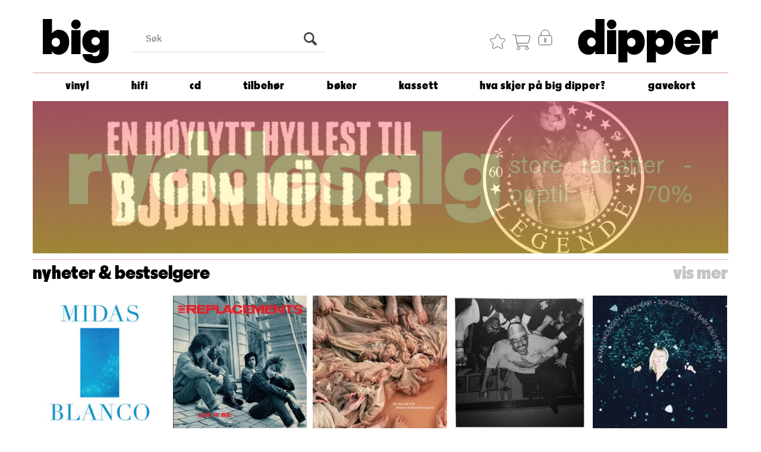

--- FILE ---
content_type: text/html; charset=utf-8
request_url: https://bigdipper.no/
body_size: 49569
content:


<!doctype html>

<html id="htmlTag" lang= "no">
<head id="ctl00_Head1"><meta http-equiv="X-UA-Compatible" content="IE=edge" /><meta charset="UTF-8" /><meta name="format-detection" content="telephone=no" /><meta name="viewport" content="width=device-width, initial-scale=1, shrink-to-fit=no"><title>Big Dipper</title><link id="ctl00_LnRss" rel="alternate" type="application/rss+xml" title="Produktnyheter" href="/WebPages/produkt/rss.aspx" /><meta name="robots" content="noodp, noydir"/>
<script type="text/javascript">
	WebFontConfig = {
		
			google: {
				families: ['Didact+Gothic', 'Arimo','Teko','Roboto:400,700']
			},
		
    };

	(function(d) {
	            var wf = d.createElement('script'), s = d.scripts[d.scripts.length - 1];
	            wf.src = 'https://ajax.googleapis.com/ajax/libs/webfont/1.6.26/webfont.js';
	            wf.async = true;
	            s.parentNode.insertBefore(wf, s);
	        
	})(document); 


</script>
<link href="/dist/js/767.adc7badf338f35fca4ce.css" rel="stylesheet" type="text/css" /><link href="/dist/js/main-styles.4cd52369d3da3f01b369.css" rel="stylesheet" type="text/css" /><link href="/dist/js/master-theme-styles-d4.27fda884d743b7ade170.css" rel="stylesheet" type="text/css" /><link href="/api-no-session/stylesheet/combined/Torggata_PlatebarD4.css?version=3047" rel="stylesheet" type="text/css" /><link rel="shortcut icon" type="image/x-icon" href="/favicon.ico?dev=abcdefgh"></link><meta name="description" content="Forsiden" /><meta name="keywords" content="Big Dipper" /><meta name="google-site-verification" content="VCyZtm9b029DgOSaN90yGeSitR2P78WXK6VHdwjoFII" /></head>
<body id="ctl00_MyBody" class=" hold-transition body-out fav-body mc-filter-left layoutver4 lang-1 mobilemenu-xs sort-filter listtype-grid mode-normal bigdipper-no customer-private body-default page-id-1002001  department-id-1002001 body-menu-level-0 search-expanded pagetype-Custom d4-immediate-loading login-type-  not-logged-in img-module-ver-1  ">
    <div id="cache-refresh-portal"></div>
<script type="text/javascript">
        window.D4LinkArraySetup = [];
        window.D4AiActive = true;
        window.D4AiRegisterStats = false;
    </script>
<script src="/scripts/storage.js?v=LRoFsfG_RvRw83zBr0u86eszmVwpW6P0qzdSOQymm8Y1" rel="preload" as="script"></script><script type="text/javascript">window.StorageService.storeScriptLookup([
  {
    "Key": "~/scripts/web.js",
    "Url": "/scripts/web.js?v=LOl7SAv5dTWJPbq_S7DRe4J8_UhosNyrGZF5iq1k_6E1"
  },
  {
    "Key": "~/scripts/publisher.js",
    "Url": "/scripts/publisher.js?v=ajQA2E_uI_lk6ItZauezcn-jWYlh5Yujo-HX0Esnwgk1"
  },
  {
    "Key": "~/scripts/ckeditor.js",
    "Url": "/scripts/ckeditor.js?v=ajQA2E_uI_lk6ItZauezcn-jWYlh5Yujo-HX0Esnwgk1"
  },
  {
    "Key": "~/scripts/admin-panel.js",
    "Url": "/scripts/admin-panel.js?v=vUUj0_bYL0eV_QWX2pPt0yTr9NH9fnB9Qt_x7GsDcDM1"
  },
  {
    "Key": "~/scripts/SearchDebug.js",
    "Url": "/scripts/SearchDebug.js?v=Yn5qBUUBkjI4WTibKvNV7tRNSiCBgWMCk_vJkCM-Q2k1"
  },
  {
    "Key": "~/scripts/FreightReport.js",
    "Url": "/scripts/FreightReport.js?v=4U9M4sj7GCU51V5Ic4BV37e2Uy7gudnXHA3bBQ6L8Zs1"
  },
  {
    "Key": "~/scripts/web-2016.js",
    "Url": "/scripts/web-2016.js?v=VFtfDN3EDQ1_2WNDFOtPx9aZOHXKYGWE4ir-R--P-vQ1"
  },
  {
    "Key": "~/scripts/web-defered-2016.js",
    "Url": "/scripts/web-defered-2016.js?v=sUfqIXFlQXiF6kACz21Z1AZNWBx7Ib14-53TSs6lUYI1"
  },
  {
    "Key": "~/scripts/postloginview.js",
    "Url": "/scripts/postloginview.js?v=Frx_zM_4p0qAYZNBiJhxFUK-1NrZg2VkK0dSUhWcGdM1"
  },
  {
    "Key": "~/scripts/productlistbuy.js",
    "Url": "/scripts/productlistbuy.js?v=GZh-YAKHB8fBJdB1f8v3tGw7TunveyU6y2dCADBQcW81"
  },
  {
    "Key": "~/scripts/productlistfilter.js",
    "Url": "/scripts/productlistfilter.js?v=8URHxexswCix-HEAKHVhkhnu6L3MiAEznCIaQNWfG401"
  },
  {
    "Key": "~/scripts/productlistprice.js",
    "Url": "/scripts/productlistprice.js?v=u7UC1zYYDW0JLltukzVhg1ergFiZHb6sKKdnfuR0WAU1"
  },
  {
    "Key": "~/scripts/productlistfavorites.js",
    "Url": "/scripts/productlistfavorites.js?v=mHBXbXRb5haWJzwpIFkk0Yv0ebXZnJFk_kvog2_iZbA1"
  },
  {
    "Key": "~/scripts/campaigncode.js",
    "Url": "/scripts/campaigncode.js?v=kueEyVZtPoFh0Tos84qVZrITNn2vXzBCuyJMygIWimg1"
  },
  {
    "Key": "~/scripts/product-info.js",
    "Url": "/scripts/product-info.js?v=Zd-oZ36ngqxmn7vh_V6YvxkqSkZpDRH_SNqTuNbngfg1"
  },
  {
    "Key": "~/scripts/common.js",
    "Url": "/scripts/common.js?v=BQlbHOdQJofmNew_lcknKyFa0p0cjXDQjiegQqleDuA1"
  },
  {
    "Key": "~/scripts/favorite.js",
    "Url": "/scripts/favorite.js?v=yawlVEBdvcRHfeBkZZDXdyANd1a4WWLPDmj6g6O-cNw1"
  },
  {
    "Key": "~/scripts/autocampaigns.js",
    "Url": "/scripts/autocampaigns.js?v=mELP2i6hZIvEI80eDxbDWjpB2Eys2UShz7dwVnDE6QE1"
  },
  {
    "Key": "~/scripts/attributeselector.js",
    "Url": "/scripts/attributeselector.js?v=vzyv-aMh_jlilzC9aqQDATIPM4wzfqi8HfdK5ypTgF41"
  },
  {
    "Key": "~/scripts/specialoffers.js",
    "Url": "/scripts/specialoffers.js?v=pkgGl6kFu7beKoc6j6iZhA3Knu5xyVJxTFSnxLoSxcs1"
  },
  {
    "Key": "~/scripts/askforpriceview.js",
    "Url": "/scripts/askforpriceview.js?v=rlZ5vyozOM1UtB9AJ4mR2v7PO3u6q1uvQh7D8zOIeH41"
  },
  {
    "Key": "~/scripts/depid.js",
    "Url": "/scripts/depid.js?v=ZzwYTmVCZD7_5YN9rMdLvqOcjWJAOxdLTSyWo6r5mGw1"
  },
  {
    "Key": "~/scripts/quantity-discount-2016.js",
    "Url": "/scripts/quantity-discount-2016.js?v=NcvbHbFZdxU1A6cr1sJF9mF82jcSjN0ylOKGm7XvuMI1"
  },
  {
    "Key": "~/scripts/eniro.js",
    "Url": "/scripts/eniro.js?v=XVXKj8pNL8_dNQBHZvxY_H3zPt-QQa6rgYJIba_Tv7c1"
  },
  {
    "Key": "~/scripts/variantmatrixview.js",
    "Url": "/scripts/variantmatrixview.js?v=DshIjV4derlDGeR_ZgPnRboukqfqLdKwmslgpB03CNs1"
  },
  {
    "Key": "~/scripts/loginCheckoutView.js",
    "Url": "/scripts/loginCheckoutView.js?v=LsBsBaHNUlGLrxQjfozh1x7QcwJQjwFS-r10keV3zeM1"
  },
  {
    "Key": "~/scripts/web-4.0.js",
    "Url": "/scripts/web-4.0.js?v=dM-pMXgrXZvIUhmMG_HE3EYIY3-E-w0GMMp10JtuJRI1"
  },
  {
    "Key": "~/scripts/storage.js",
    "Url": "/scripts/storage.js?v=LRoFsfG_RvRw83zBr0u86eszmVwpW6P0qzdSOQymm8Y1"
  },
  {
    "Key": "~/scripts/web-orderbook.4.0.js",
    "Url": "/scripts/web-orderbook.4.0.js?v=UxxTXkJO9utkjrDXvEtoFh_Jq82gs7rK0h7Epysqr8Q1"
  },
  {
    "Key": "~/scripts/orderbookManager.js",
    "Url": "/scripts/orderbookManager.js?v=6dlg_pizUJsTTeJ7-ELsSKlmsJX8lDAf0KvljlFtBB41"
  },
  {
    "Key": "~/scripts/gaia-all.js",
    "Url": "/scripts/gaia-all.js?v=6KFZstSwuN5ZZTS2ylLTOZk9lCLWKUi95LDB0wGlJjU1"
  },
  {
    "Key": "~/scripts/product-infoD4.js",
    "Url": "/scripts/product-infoD4.js?v=hwby5JXEnGjALpdv5mmlKL5UFzW34GMY6NwRWNziMW01"
  },
  {
    "Key": "~/scripts/web-defered-4.0.js",
    "Url": "/scripts/web-defered-4.0.js?v=EQbBXsHQH__2FupNB14U8VopQsJWjBRJ6cACp-05xPI1"
  },
  {
    "Key": "~/scripts/productlistsorter.js",
    "Url": "/scripts/productlistsorter.js?v=K6KGEbjyoHkevVZpoXXBpUHzTQKL-Oi_yvQByviJ2KU1"
  },
  {
    "Key": "~/scripts/bidbanner.js",
    "Url": "/scripts/bidbanner.js?v=-PJijipJANKbu8Bk_bqHAcc2mFSc_-cGnqjqDgwEtPg1"
  },
  {
    "Key": "~/scripts/web-defered-giftcard.4.0.js",
    "Url": "/scripts/web-defered-giftcard.4.0.js?v=eDdNL25A5aWjqMH6ENA7sDoymD68MWae48HRksIhE9Y1"
  },
  {
    "Key": "~/scripts/variantmatrixview-d4.js",
    "Url": "/scripts/variantmatrixview-d4.js?v=M6QD5-6QfSKVnvp6xv3ahcVkC7C18ctPwnFErya8i4U1"
  },
  {
    "Key": "~/scripts/customerregistration.js",
    "Url": "/scripts/customerregistration.js?v=XMW6zEyQ6qcQpMstflpSp3YWrSJWJlfFbYZPGikIxkc1"
  },
  {
    "Key": "~/scripts/knockout.simplegrid.js",
    "Url": "/scripts/knockout.simplegrid.js?v=L0eFeIXNNCovuWuhmNs5qKWz-q9IKSNBQfEq4TeJzL41"
  },
  {
    "Key": "~/scripts/delete-customer.js",
    "Url": "/scripts/delete-customer.js?v=GKshwoL6nbHs1WLM53h351Jm_n8uXDAjVlIhq4AMoOA1"
  },
  {
    "Key": "~/scripts/publisher-d4.js",
    "Url": "/scripts/publisher-d4.js?v=FYazVNZKQut8A_dqu_1enp7-c1ZYM7U0DURNJajt69k1"
  },
  {
    "Key": "~/scripts/favorite-d4.js",
    "Url": "/scripts/favorite-d4.js?v=9GGYoEoHHabLboAmG2JQ-drIWi6iqqkLcUyDYttOsfc1"
  },
  {
    "Key": "~/scripts/giftcard-d4-purchase.js",
    "Url": "/scripts/giftcard-d4-purchase.js?v=vpS5RCyAhUMNKhD6qREAl9z3fSv1txFZXV6NNn0dPtY1"
  },
  {
    "Key": "~/scripts/giftcard-d4-receipt.js",
    "Url": "/scripts/giftcard-d4-receipt.js?v=sKEKaNn8PM9B0Tzb59S1hG2GN_9ZtAf1JQfr-yP4X-M1"
  },
  {
    "Key": "~/scripts/giftcard-d4-portal.js",
    "Url": "/scripts/giftcard-d4-portal.js?v=1Mk4ldLYHHwQqTisSVfOrLH0SctgbJH4H4bDna7uur41"
  },
  {
    "Key": "~/scripts/d4reviews.js",
    "Url": "/scripts/d4reviews.js?v=6qnk_PUZl62h4-tIi1EsTeB2RhM6kv9w7hgZJwQUvSA1"
  },
  {
    "Key": "~/scripts/quantity-discount.js",
    "Url": "/scripts/quantity-discount.js?v=NcvbHbFZdxU1A6cr1sJF9mF82jcSjN0ylOKGm7XvuMI1"
  },
  {
    "Key": "~/css/master/common.css",
    "Url": "/css/master/common.css?v=dhv_udQOYfADpvClGfxO5_ACfPivlNeSPdIN9gW7b141"
  },
  {
    "Key": "~/css/publisher/publisher.css",
    "Url": "/css/publisher/publisher.css?v=xd_MHEizfvjgFDOiJAD19COxFVOoErwzh-hXuCOFBck1"
  },
  {
    "Key": "~/css/menu.responsive.css",
    "Url": "/css/menu.responsive.css?v=UGbUNbO-JrDXBLzZKbQjJ7WoNx79JUnL47pj8W5e4xg1"
  }
]) </script><script src="/scripts/web-4.0.js?v=dM-pMXgrXZvIUhmMG_HE3EYIY3-E-w0GMMp10JtuJRI1"></script>


	<!-- GTM Data Layer -->
	<script>
	    window.dataLayer =  window.dataLayer ||  [];
	</script>

	
		<script>
		    dataLayer.push({             
                'IsSpider': 'True',
		        'loggedIn': 'False',
                'customerType': 'Privat',
                'PriceIncVat': 'True',
                'CustomerOrgNbr': '',
		        'EAN': '',
		        'Brand': '',
		        'event': 'home',
		        'customerID': '50000',
		        'SiteType': 'd',
		        'RetailPrice': '',
		        'BreadCrumb': 'Big Dipper',
                'CustomerGroup': '',
		        'PaymentMethod': '',
		        'ProductID': '',
		        'ProductAltId': '',
		        'AllProductIds': [],
                'TransactionData': [ ]
                
		    });
        </script>
	
		
			<script>
			    dataLayer.push({
			        'ecomm_pagetype': 'home',
			        'ecomm_pcat': '',
			        'ecomm_pname': '',
			        'ecomm_pvalue': '',
			        'ecomm_totalvalue': '',
			        'ecomm_prodid': '' 
			    });
			</script>
		
		<script>
            dataLayer.push({
                'email': '',
                'FirstName': '',
                'Surname': '',
                'CompanyName': '',
                'ContactId': '',
                'CustomerOrgNbr': '',
                'PrivatePhoneNo': '',
                'DirectPhoneNo': ''
            });
        </script>
    
		<script>
            dataLayer.push({
                'Email_SHA256': '',
                'FirstName_SHA256': '',
                'Surname_SHA256': '',
                'CompanyName_SHA256': '',
                'PrivatePhoneNo_SHA256': '',
                'DirectPhoneNo_SHA256': ''
            });
        </script>
    

	<!-- GA4 dataLayer-->

    

	<!-- Google Tag Manager container script-->
	<script>
        
        const formHead = document.querySelector('head');
       

        formHead.addEventListener('readyForGtm', function(){
        
        (function(w, d, s, l, i) {
                    w[l] = w[l] || [];
                    w[l].push({
                        'gtm.start':
	                new Date().getTime(),

                event: 'gtm.js'
	        });
	        var f = d.getElementsByTagName(s)[0],
                j = d.createElement(s),
                dl = l != 'dataLayer' ? '&l=' + l : '';
            j.async = true;
	        j.src =
	            '//www.googletagmanager.com/gtm.js?id=' + i + dl;
            
	        f.parentNode.insertBefore(j, f);
	    })(window, document, 'script', 'dataLayer', 'GTM-M763ND4');
            });

        
    </script>

	<!-- End Google Tag Manager -->


<div id="d-size" class="hidden" data-size="lg" data-size-set="False"></div>

<div id="hidden-nodeid" style="visibility: hidden; height: 0px;">
    1002001
</div>
<div id="hidden-search-url" style="visibility: hidden; height: 0px;">/search</div>
<div id="hidden-theme" style="visibility: hidden; height: 0px;">
    Torggata_PlatebarD4
</div>
<div id="hidden-images-sizes" style="visibility: hidden; height: 0px;">
    <script language="javascript" type="text/javascript">var _imageSizeList = new Array(32,64,128,256,480,768,992,1200);</script>
</div>

<!--Update icon start-->
<div id="UpdateIcon" style="display: none;" class="UpdateControlModal">
    <div class="UpdateControlModalContent2"></div>
</div>


<div id="rhs-popup-sidebar"></div>
<div id="center-tiny-popup"></div>
<span id="backorder-popup-parent"></span>
<div id="o-wrapper" class="o-wrapper">

<form name="form1" method="post" action="./" id="form1">
<div>
<input type="hidden" name="__EVENTTARGET" id="__EVENTTARGET" value="" />
<input type="hidden" name="__EVENTARGUMENT" id="__EVENTARGUMENT" value="" />

</div>

<script type="text/javascript">
//<![CDATA[
var theForm = document.forms['form1'];
if (!theForm) {
    theForm = document.form1;
}
function __doPostBack(eventTarget, eventArgument) {
    if (!theForm.onsubmit || (theForm.onsubmit() != false)) {
        theForm.__EVENTTARGET.value = eventTarget;
        theForm.__EVENTARGUMENT.value = eventArgument;
        theForm.submit();
    }
}
//]]>
</script>



<script type="text/javascript">
//<![CDATA[
PageLoad(true);InitializeRoyalSliderInAds();//]]>
</script>

    <input type="hidden" name="ctl00$EnsureGaiaIncludedField" id="ctl00_EnsureGaiaIncludedField" /><!-- Ikke fjern denne. Alle sider må minst inneholde 1 gaiakomponent så lenge vi bruker gaia-->
    
<div class="modal fade" id="center-popup" tabindex="-1" role="dialog" aria-labelledby="center-popup" aria-hidden="true">
	<div class="modal-dialog modal-lg">
		<div class="modal-content">
            <div class="lightbox-close" onclick="PubSub.publish(mcWeb.lightbox.events.onHideLightbox);" ></div>	      
			<div class="modal-body">
					<div id="refresh-center" class="refresh-center" style="display: none">
						<div class="refresh-center-item">
							<div class="refresh-center-ico"><i class="icon-spinner animate-spin"></i></div>
							<div class="refresh-txt">
								Oppdaterer, vennligst vent...
							</div>
						</div>
					</div>
				<div id="lightbox-placeholder" class="center-placeholder"></div>
				<div id="lightbox-placeholder2" class="center-placeholder"></div>
			</div>
		</div>
	</div>
</div>

<script language="javascript" type="text/javascript">
	jQuery(function () { mcWeb.hash.init(); });
</script>

    
    


<div id="InstSearchDiv" style="position:absolute; z-index:110;display: none;" class="stop-ajax-rendering">
		<div class="InstantSearch">
		    <div class="resultcolumn">
				<div  class="d4-instant-search-other-hits" data-bind="visible: OtherSearchesText().length > 0">
                    <h3 class="d4-instant-search-divider" data-bind="text: OtherSearchesText"></h3>
                </div>
                <div class="d4-instant-search-products" data-bind="visible: products().length > 0">
                    <h3 class="d4-instant-search-divider">Produkter</h3>
			        <table>
				        <tbody data-bind="template: { name: 'searchresult-template', foreach: products }, visible: products != null && products().length > 0">
				        </tbody>
					        <tfoot>
						        <tr data-bind="visible: TotalHits() > 0">
							        <td colspan="2" class="italic">
								        Totalt antall treff:&nbsp;<span data-bind="text: TotalHits"></span>  
							        </td>

                                    <td colspan="2" class="italic">
								        <a data-bind="event: {click:mcWeb.instantSearch.doSearch}" >Se hele resultatet...&nbsp;</a>  
							        </td>
						        </tr>
				        </tfoot>
			        </table>
                </div>
                <div  class="d4-instant-search-cat" data-bind="visible: ShowCategories()">
                    <h3 class="d4-instant-search-divider">Kategorier</h3>
                    <div data-bind="template: { name: 'searchresult-cat-template', foreach: categories }"></div>
                </div>
                <div class="d4-instant-search-brands" data-bind="visible: ShowBrands()">
                    <h3 class="d4-instant-search-divider">Merker</h3>
                     <div data-bind="template: { name: 'searchresult-brand-template', foreach: brands }"></div>
                </div>

                <div class="d4-instant-search-brands" data-bind="visible: ShowBrandNames()">
                    <h3 class="d4-instant-search-divider">Merkenavn</h3>
                     <div data-bind="template: { name: 'searchresult-brandname-template', foreach: brandnames }"></div>
                </div>

		        <div class="d4-instant-search-articles" data-bind="visible: ShowArticles() && TotalArticleHits() > 0 && ! ShowArticlesRHS()">
		            <h3 class="d4-instant-search-divider">Artikler</h3>
		            <div data-bind="template: { name: 'searchresult-article-template', foreach: articles }"></div>
		            Antall artikler funnet:&nbsp;<span data-bind="text: TotalArticleHits"></span>  
		        </div>
		    </div>
            <div class="instant-search-preview-column">
                <div class="d4-instant-search-preview d4-instant-search-loadbyajax" data-bind="visible: ShowPreview()">
                    <div id="ctl00_InstSrch_WPAInstantSearchPreview_Pnl2" class="load-first">

</div>

<div id="A100406" class="load-later   is-system-area"><div id="Field_InstantSearchProductPreview1548_0" class=" NoSlide web-pub-field container field-container-1548  readonly layout-d4_x1" data-field-id="1548" data-popup="0" data-popup-plc="0" data-lt="53" data-sf="0">
	<div class="row">
		<div id="A100406F1548N1002001" class="ajax-field inner-layout-container loaded" data-use-specific-layout="False" data-plid="0" data-area-id="InstantSearchProductPreview" data-field-id="1548" data-userkey="1548" data-node-id="1002001" data-manufacturerid="0" data-loaded-status="True" data-layoutid="120029" data-sf="0" data-listing-type="53" data-fieldcontainerid="1548">

		</div>
	</div>
</div></div>


                </div>
		        <div class="d4-instant-search-accessories d4-instant-search-loadbyajax" data-bind="visible: ShowAccessories">
		            <h3 class="d4-instant-search-divider">Tilbehør</h3>
		            <div id="ctl00_InstSrch_WPAInstantSearchAccessories_Pnl2" class="load-first">

</div>

<div id="A100407" class="load-later   is-system-area"><div id="Field_InstantSearchProductAccessories1549_0" class=" NoSlide web-pub-field container field-container-1549  readonly layout-d4_x4" data-field-id="1549" data-popup="0" data-popup-plc="0" data-lt="3" data-sf="0">
	<div class="row">
		<div id="A100407F1549N1002001" class="ajax-field inner-layout-container loaded" data-use-specific-layout="False" data-plid="0" data-area-id="InstantSearchProductAccessories" data-field-id="1549" data-userkey="1549" data-node-id="1002001" data-manufacturerid="0" data-loaded-status="True" data-layoutid="120032" data-sf="0" data-listing-type="3" data-fieldcontainerid="1549">

		</div>
	</div>
</div></div>


                </div>
		        <div class="d4-instant-search-alternatives d4-instant-search-loadbyajax" data-bind="visible: ShowAlternatives">
		            <h3 class="d4-instant-search-divider">Alternativer</h3>
		            <div id="ctl00_InstSrch_WPAInstantSearchAlternative_Pnl2" class="load-first">

</div>

<div id="A100408" class="load-later   is-system-area"><div id="Field_InstantSearchProductAlternatives1550_0" class=" NoSlide web-pub-field container field-container-1550  readonly layout-d4_x4" data-field-id="1550" data-popup="0" data-popup-plc="0" data-lt="2" data-sf="0">
	<div class="row">
		<div id="A100408F1550N1002001" class="ajax-field inner-layout-container loaded" data-use-specific-layout="False" data-plid="0" data-area-id="InstantSearchProductAlternatives" data-field-id="1550" data-userkey="1550" data-node-id="1002001" data-manufacturerid="0" data-loaded-status="True" data-layoutid="120032" data-sf="0" data-listing-type="2" data-fieldcontainerid="1550">

		</div>
	</div>
</div></div>


                </div>

                <div class="d4-instant-search-articles d4-instant-search-loadbyajax" data-bind="visible: ShowArticlesRHS">
		            <h3 class="d4-instant-search-divider">Artikler</h3>
		            <div id="ctl00_InstSrch_WPAInstantSearchArticles_Pnl2" class="load-first">

</div>

<div id="A100453" class="load-later  is-advanced-area "></div>


                    Antall artikler funnet:&nbsp;<span data-bind="text: TotalArticleHits"></span>  
                </div>
            </div>
            
		    <script type="text/html" id="searchresult-article-template">
		        <span class="d4-instant-search-article">
		            <a class="NoUnderLine" data-bind="attr:{ href: ArticleLink, tabindex: TabIndex}">
		                <span  data-bind="html: ArticleTitle"></span>
		            </a>
		        </span>
		    </script>
            
		    <script type="text/html" id="searchresult-cat-template">
                <span class="d4-instant-search-category">
                    <a class="NoUnderLine" data-bind="attr:{ href: CatLink, tabindex: TabIndex}">
                        <span  data-bind="html: CatName"></span>(<span  data-bind="text: CatCount"></span>)
                    </a>
                </span>
            </script>
            
		    <script type="text/html" id="searchresult-brand-template">
		        <span class="d4-instant-search-brand">
		            <a class="NoUnderLine" data-bind="attr:{ href: BrandLink, tabindex: TabIndex}">
		            <span  data-bind="html: BrandName"></span>(<span  data-bind="text: BrandCount"></span>)
		          </a>
                </span>
		    </script>

            <script type="text/html" id="searchresult-brandname-template">
		        <span class="d4-instant-search-brand">
		            <a class="NoUnderLine" data-bind="attr:{ href: BrandLink, tabindex: TabIndex}">
		            <span  data-bind="html: BrandName"></span>
		          </a>
                </span>
		    </script>

			<script type="text/html" id="searchresult-template">
				<tr data-bind="css: { 'active': $parent.CurrentPlid() == ProduktLagerID}">
					<td class="Left">
						<div class="ProduktImg" data-bind="html: ImageTag"></div>
					</td>
					<td>
						<a class="NoUnderLine" data-bind="attr:{ href: ProduktLink, tabindex: TabIndex}, event: {mouseover:$parent.PreviewCurrentProduct}">
							<span data-bind="html: ProduktDesc1"></span><br />
							<span  data-bind="html: ProduktDesc2"></span>
						</a>
					</td>
                    <td>
                        <span class="bold" data-bind="html: Price"></span>
                    </td>
                    <td>
                        <button type="button" class="btn btn-default preview-button" title="Quick View+" data-bind="event: {click:$parent.PreviewCurrentProduct}" ><i class="glyphicon glyphicon-info-sign"></i></button>
                    </td>
				</tr>    
			
		    </script>

		</div>
	</div> 
		
	
  
	


    <div class="wrapper">

        

        <!-- Content Wrapper. Contains page content -->
        <div class="content-wrapper">
            <header class="headroom header--fixed hide-from-print  m-header-dock" role="banner">


                <div class="container header-inner">
                    <div class="row">

                        


                        
                            <div class="top-menu">
                                

<div class="TopMenu">

	
			<h3 class="TopMenuItem sid-1000007">
				
				

				<a class='InfoMenu '
				  style=''
					href='/kundesenter' 
					target='_self'
					title='Min side'
				>Min side</a>
			</h3>
		

	
	
</div>

                            </div>
                        

                        <div style="clear: both"></div>

                        <a class="header-logo" href="/" ><img class="HeaderLogo" src="/App_Themes/MASTER/images/1px_transparent.png" alt="Tilbake til forsiden!" ></a>

                        <div class="header-main fav-header">

                            
                                <div class="login-container">
                                    

<div class="login-details">
    <a id="customerServiceLink" class="kundersenterIcon" rel="nofollow" aria-label="Kundesenter" href="/kundesenter"></a>
    <a id="loginuser" class="LoginUserInfo" aria-label="Login user info" href="/kundesenter"></a>
    
</div>
<div id="loginout-content" class="LogInButtonContainer" ><a id="loginout" class="LogInButton" href="#login">Logg inn</a>
</div>

                                </div>
                            
                            <div id="m-search">
                                <i class="icon-search"></i>
                            </div>

                            <div class="small-cart-onpage">
                                <div id="smallcart-page"><div class="smallcart-content"><div id="mcweb-cartsmall-cartsmall" class="knockout-bind">
	



<div class="cart-small-links cart-small-favorite pull-right col-xs-12">


    <div class="cart-small-fav" data-bind="visible: (favoriteCount() > -1 && isVisible())" style="display: none;">
        <a class="btn-fav-cart btn btn-link" data-bind="attr: { href: favoriteCartUrl }">
            <i class="glyphicon " data-bind="css: { 'glyphicon-heart-empty heart-empty': favoriteCount() < 1, 'glyphicon-heart heart-full': favoriteCount() > 0 }"></i>
            <span class="fav-cart-text" data-bind="visible: favoriteCount() > 0, text: favoriteCount()"></span>
        </a>
    </div>
    

    <div class="cart-small" role="region" aria-label="Shopping Cart" data-bind="css: { 'btn-group': cartItems().length > 0 }">
        <!-- EJ 133650 : Removed data-trigger="focus", causes problems with CNET -->
        <a tabindex="0" class="cart-small-trigger btn btn-default" data-bind="visible: cartItems().length >= 0, css: { 'cart-small-has-item': cartItems().length > 0 }, popover: { html: true, titleid: 'small-cart-title', contentid: 'small-cart-content', contentClass: 'cart-small-popover' + (OrderbookActive ? ' cart-small-orderbook' : '') }"
            style="display: none; border: none;">

            <span class="cart-small-icon">
                <i class="icon-basket" data-bind="visible: isVisible()" style="display: none;"></i>
            </span>

            <span class="cart-small-empty" data-bind="visible: (cartItems().length < 1 && isVisible() && isCartItemsSet() && OrderbookDate() == '')" style="display: none;">
                Ingen varer i handlevognen
            </span>
            <span class="cart-small-empty" data-bind="visible: (cartItems().length < 1 && isVisible() && isCartItemsSet() && OrderbookDate() != '')" style="display: none;">
                Ingen varer i ordreboka
            </span>
            <span class="cart-small-empty" data-bind="visible: (cartItems().length < 1 && isVisible() && isCartItemsSet() && OrderbookDate() != '' && orderbooks() != null && orderbooks().length > 0), text: cartName" style="display: none;"></span>

            <span class="cart-small-load" data-bind="visible: !isVisible()">
                <i class="icon-spinner animate-spin"></i>
            </span>
            <span class="cart-small-items" data-bind="visible: (cartItems().length > 0 && isVisible())" style="display: none;">
                <span class="cart-small-count" data-bind="text: itemCount()"></span>
                <span class="cart-small-product" data-bind="visible: (itemCount() == 1 && isVisible())">
                    produkt
                </span>
                <span class="cart-small-product" data-bind="visible: (itemCount() > 1 && isVisible())">
                    produkter
                </span>

                <span class="cart-small-product-txt" data-bind="css: { 'inkvat': chkPriceIncExVat() }">
                    <!-- ko if: (!chkPriceIncExVat() && !showLeasingCosts()) -->
                    <span class="small-cart-before-sum">(</span><!--ko text: priceTotalProductExVatLessDiscounts  --><!--/ko--><span class="small-cart-after-sum">)</span>
                    <!-- /ko -->
                    <!-- ko if: (chkPriceIncExVat() && !showLeasingCosts()) -->
                    <span class="small-cart-before-sum">(</span><!--ko text: priceTotalProductInkVatLessDiscounts --><!--/ko--><span class="small-cart-after-sum">)</span>
                    <!-- /ko -->
                    <!-- ko if: showLeasingCosts() -->
                    <span class="small-cart-before-sum">(</span><!--ko text: LeasingTermAmountExVat  --><!--/ko--><span class="small-cart-after-sum">)</span>                  
                    <!-- /ko -->
                </span>
            </span>

            <span class="cart-small-togle-icon" data-bind="visible: cartItems().length > 0, css: { 'cart-small-togle-open': popoverOpen() }" style="display: none;">
                <span class="caret"></span>
            </span>

        </a>
        <a class="cart-small-goto-checkout btn btn-primary" aria-label="Go to Checkout" aria-controls="checkout-page" data-bind="click: onClickGoToCheckout, visible: cartItems().length > 0" style="display: none;">
            <span>Til kassen</span>
        </a>
    </div>


    <div id="small-cart-title" class="cart-small-trigger-title hide">
        <div class="close" aria-label="Close" role="button" data-bind="click: $root.onClose"><span aria-hidden="true">&times;</span></div>
        <div data-bind="visible: orderbooks().length > 0" class="btn-group" role="group" aria-label="...">
            <button type="button" class="btn btn-default" data-bind="event: { click: doShowActiveCart }, css: { active: !showOrderbookSummary() } ">
                Aktiv leveringsdato
            </button>
            <button type="button" class="btn btn-default" data-bind="event: { click: doShowOrderbookSummary }, css: { active: showOrderbookSummary() } ">
                Leveringsdatoer
            </button>
            <button type="button" class="btn btn-default" data-bind="event: { click: doRedirectToOrderOverviw }">
                Ordre oversikt
            </button>
        </div>
        <div class="row">
            <div class="pull-left" data-bind="visible: !showOrderbookSummary()">
                <span data-bind="visible: orderbooks().length == 0">
                    Handlevogn
                </span>
            </div>
            <div class="pull-right" data-bind="visible: cartItems().length > 0 && !showOrderbookSummary()" style="display: none;">
                <!--ko text: itemCount() -->
                <!--/ko-->
                varer i handlevognen
                <span data-bind="visible: orderbooks().length > 0, text: displayDate "></span>
            </div>
        </div>
    </div>
    <div class="cart-small-trigger-content hide" id="small-cart-content">
        <div class="panel-body">
            <div class="row">
                <div class="pull-left col-xs-12" data-bind="visible: !showOrderbookSummary()">
                    <div data-bind="visible: orderbooks().length > 0">
                        <div class="dropdown">
                            <button class="btn btn-default dropdown-toggle" type="button" id="ddl-carts" data-toggle="dropdown" aria-haspopup="true" aria-expanded="true">
                                <span data-bind="text: displayDate"></span><span class="caret"></span>
                            </button>
                            <ul class="dropdown-menu" aria-labelledby="ddl-carts">
                                <!-- ko template: { name: 'orderbook-list-template', foreach: orderbooks} -->
                                <!-- /ko -->
                            </ul>
                        </div>
                    </div>
                </div>
            </div>
            <div data-bind="visible: !showOrderbookSummary()" class="cart-small-orderbook-summary">
                <!-- ko template: { name: smallCartItemTemplate(), foreach: cartItemsToShow} -->
                <!-- /ko -->
                <a href="#" data-role="none" data-ajax="false" class="cart-show-all-items cart-small-tocart" data-bind="click: onClickGoToCart, visible: (cartItems().length > 0 && numberOfItemsToShow() > 0 && cartItems().length > numberOfItemsToShow())">
                    Klikk her for å se alle
                </a>

                <div class="small-cart-empty-items" data-bind="visible: cartItems().length < 1">
                    Handlevognen er tom.
                </div>

            </div>

            <div class="cart-small-orderbook-summary" id="small-cart-orderbook-summary" data-bind="visible: showOrderbookSummary()"></div>
        </div>
        <div class="panel-footer" data-bind="visible: !showOrderbookSummary()">
            <div class="row cart-small-footer">
                <div class="row">
                    <div class="form-inline col-xs-5">
                        <div class="checkbox cart-small-vat" data-bind="visible: showIncVatCheckbox">
                            <label>
                                <input id="price-inc-ex-vat" type="checkbox" name="price-inc-ex-vat" value="" data-bind="checked: chkPriceIncExVat, click: $root.onClickVat.bind($root), enable:!disableIncExVatChange ">
                                Priser inkl. mva.
                            </label>
                        </div>
                        <div class="checkbox cart-small-vat" data-bind="visible: showPriceDisplayControls">
                            <label>
                                <input type="checkbox" name="price-show-veil-pris" value="" data-bind="checked: chkShowVeilPris, click: $root.onClickVeil.bind($root), visible: showPriceDisplayControls">
                                Veil.
                            </label>
                        </div>
                        <div class="checkbox cart-small-vat" data-bind="visible: showPriceDisplayControls">
                            <label>
                                <input type="checkbox" name="price-hide-customer-price" value="" data-bind="checked: chkHideCustomerPice, click: $root.onClickHideCustomerPrice.bind($root)">
                                Skjul Netto
                            </label>
                        </div>
                    </div>
                    <div class="col-xs-7 cart-small-total" data-bind="visible: cartItems().length > 0" style="display: none;">
                        <div class="cart-small-total-txt pull-right">

                            <div data-bind="visible: showLeasingCosts">
                                <span class="cart-small-total-txt-1">
                                    Totalt eks. mva
                                </span>
                                <span class="cart-small-total-exvat" data-bind="text: LeasingTermAmountExVat"></span>

                                <span class="cart-small-orpaynow-txt">
                                    Eller kjøp nå for
                                </span>
                                <span class="cart-small-orpaynow-total" data-bind="visible:smallCartFees, click: switchToPayNow">
                                    <span class="cart-small-total-exvat" data-bind="visible: (!chkPriceIncExVat() && invoiceFee()), text: priceTotal"></span>
                                    <span class="cart-small-total-inkvat" data-bind="visible: (chkPriceIncExVat() && invoiceFee() && summarySumAfterCostReductionsIncVat().length <= 0), text: priceTotalInkVat"></span>
                                <span class="cart-small-total-inkvat" data-bind="visible: (chkPriceIncExVat() && invoiceFee() && summarySumAfterCostReductionsIncVat().length > 0), text: summarySumAfterCostReductionsIncVat"></span>
                                </span>
                                <span class="cart-small-orpaynow-total" data-bind="visible:!smallCartFees, click: switchToPayNow">
                                    <span class="cart-small-total-exvat" data-bind="visible: (!chkPriceIncExVat()), text: priceTotalProducts"></span>
                                    <span class="cart-small-total-inkvat" data-bind="visible: (chkPriceIncExVat() && summarySumAfterCostReductionsIncVat().length <= 0), text: priceTotalProductsInkVat"></span>
                                    <span class="cart-small-total-inkvat" data-bind="visible: (chkPriceIncExVat() && summarySumAfterCostReductionsIncVat().length > 0), text: summarySumAfterCostReductionsIncVat"></span>
                                </span>
                                
                            </div>

                            

                            <div id="ctl00_CartSmall1_ctl00_ctl02_NoFees" data-bind="visible: doNotShowLeasingCosts">
                                <!-- Total without Fee Start -->
                                <span class="cart-small-total-txt-1" data-bind="visible: !chkPriceIncExVat()">
                                    Totalt eks. mva
                                </span>
                                <span class="cart-small-total-exvat" data-bind="visible: (!chkPriceIncExVat()), text: priceTotalProducts"></span>

                                <!-- InkVat -->
                                <span class="cart-small-total-txt-1" data-bind="visible: chkPriceIncExVat() ">
                                    Totalt ink. mva
                                </span>
                                <span class="cart-small-total-inkvat" data-bind="visible: (chkPriceIncExVat() && summarySumAfterCostReductionsIncVat().length <= 0), text: priceTotalProductsInkVat"></span>
                                <span class="cart-small-total-inkvat" data-bind="visible: (chkPriceIncExVat() && summarySumAfterCostReductionsIncVat().length > 0), text: summarySumAfterCostReductionsIncVat"></span>
                                
                                <span class="cart-small-or-leasing-txt" data-bind="visible: (LeasingTermAmountExVat().length > 0)">
                                    Eller leasing for
                                </span>
                                <span class="cart-small-total-leasing-cost" data-bind="text: LeasingTermAmountExVat, click: switchToLeasing"></span>
                                
                                <!-- Total without Fee  End -->
                                
                            </div>
                        </div>
                        <div class="cart-small-total-discount pull-right" data-bind="visible: giftVoucherUsedValue() !== null && giftVoucherUsedValue().length > 0">
                        
                            <span class="cart-small-total-discount-txt" data-bind="visible: chkPriceIncExVat">
                                    Kampanjefradrag
                                </span>
                            <span class="cart-small-total-discount-value" data-bind="visible: chkPriceIncExVat(), text: giftVoucherUsedValue"></span>
                            <span class="cart-small-total-discount-txt" data-bind="visible: !chkPriceIncExVat()">
                                    Kampanjefradrag
                                </span>
                            <span class="cart-small-total-discount-value" data-bind="visible: !chkPriceIncExVat(), text: giftVoucherUsedValueExVat"></span>                            
                        </div>         
                        <div class="cart-small-total-discount pull-right" data-bind="visible: giftVoucherUsedValue() !== null && giftVoucherUsedValue().length > 0">
                            <span class="cart-small-total-after-discount-txt" data-bind="visible: chkPriceIncExVat()">
                                    Totalt eks. fradrag
                            </span>
                            <span class="cart-small-total-after-discount-txt" data-bind="visible: !chkPriceIncExVat()">
                                    Total eks. fradrag
                            </span>
                            <span class="cart-small-total-after-discount-value" data-bind="visible: chkPriceIncExVat(), text: priceTotalProductInkVatLessDiscounts"></span>
                            <span class="cart-small-total-after-discount-value" data-bind="visible: !chkPriceIncExVat(), text: priceTotalProductExVatLessDiscounts"></span>
                        </div>
                    </div>
                </div>

                <div class="row cart-small-button">
                    <div class="col-xs-6" data-bind="visible: showGoToCart" style="display: none;">
                        <button type="button" href="#" data-role="none" data-ajax="false" class="btn btn-default btn-block cart-small-tocart" aria-label="Go to Cart" data-bind="click: onClickGoToCart, visible: (cartItems().length > 0)">
                            Til handlevogn
                            <span data-bind="visible: orderbooks().length > 0 && OrderbookDate() != null && OrderbookDate().length > 0, text: displayDate"></span>
                        </button>
                    </div>
                    <div class="col-xs-6" data-bind="visible: showGoToCheckout" style="display: none;">
                        <button type="button" href="#" data-role="none" data-ajax="false" class="btn btn-primary btn-block cart-small-tocheckout" aria-label="Go to Checkout" data-bind="click: onClickGoToCheckout, visible: (cartItems().length > 0)">
                            Til kassen
                            <span data-bind="visible: orderbooks().length > 0 && OrderbookDate() != null && OrderbookDate().length > 0, text: displayDate"></span>
                        </button>
                    </div>
                </div>
            </div>
        </div>
    </div>
</div>




<script type="text/html" id="orderbook-list-template">
    <li><a href="#" data-bind="css: { 'cart-orderbook-item': true, 'selected': Selected }, attr: { value: WebCartId }, text: DisplayDate, click: $root.onSelectCart" ></a></li>
</script>


<script type="text/html" id="cartsmallitem-template">
    <div class="row cart-small-items">
        <div class="col-xs-8 cart-desc">
            <img data-bind="attr: { src: ProductImage }, click: $root.onClickProductLink" class="img-responsive" />
            <p class="cart-item-header" data-bind="text: ProductDesc1, click: $root.onClickProductLink"></p>
        </div>

        <div class="col-amount-xs col-xs-1">
            <p class="cart-item-quantity" data-bind="text: Quantity"></p>
        </div>

        <div class="col-xs-3 cart-price">
            <p class="col-price">
                <span class="price" data-bind="text: Price1, visible: AmountAfterReductionIncVat().length <= 0"></span>
                <span class="price" data-bind="text: AmountAfterReductionIncVat, visible: AmountAfterReductionIncVat().length > 0"></span>
            </p>
            <p class="col-delete">
                <a href="#" data-bind="click: $root.onClickRemove"><i class="icon-cancel-circled"></i></a>
            </p>
        </div>
        <div class="clearfix col-xs-12">
            <div class="row-line" data-bind="css: { 'last-row': $index() == $parent.cartItems().length - 1 }"></div>
        </div>

    </div>
</script>

<script type="text/html" id="cartsmallitem-leasing-template">
    <div class="row cart-small-items">
        <div class="col-xs-8 cart-desc">
            <img data-bind="attr: { src: ProductImage }, click: $root.onClickProductLink" class="img-responsive" />
            <p class="cart-item-header" data-bind="text: ProductDesc1, click: $root.onClickProductLink"></p>
        </div>

        <div class="col-amount-xs col-xs-1">
            <p class="cart-item-quantity" data-bind="text: Quantity"></p>
        </div>

        <div class="col-xs-3 cart-price">
            <p class="col-price">
                <span class="price" data-bind="text: LeasingTotalCost"></span>
            </p>
            <p class="col-delete">
                <a href="#" data-bind="click: $root.onClickRemove"><i class="icon-cancel-circled"></i></a>
            </p>
        </div>
        <div class="clearfix col-xs-12">
            <div class="row-line" data-bind="css: { 'last-row': $index() == $parent.cartItems().length - 1 }"></div>
        </div>

    </div>
</script>
<script type="text/javascript">jQuery(function () {
loadModule(mcWeb.cartsmall, 'cartsmall', 'mcweb-cartsmall-cartsmall', null, {"IsLoggedIn":false,"ShowCartCollapsed":false,"ShowRemoveCart":false,"ShowContinueShoping":false,"ShowGoToCheckout":true,"ShowLinkTop":false,"ShowAmountsBottom":false,"ShowCartAlteration":false,"ShowMessageToSalesDep":false,"ShowDiscountCode":false,"ShowPriceIncExVat":true,"ShowRemoveButton":false,"ShowCart":false,"ShowInvoiceFee":false,"ShowGoToCart":true,"ShowTotalInkCarrier":false,"ShowShipment":false,"ShowRegistrationType":false,"HrefLogin":null,"InlineEditor":false,"ShowPriceDisplayControls":false,"ShowVeilPrisValue":true,"HideCustomerPriceValue":false,"ShowCartItemInfo":0,"ShowSeparateFraktFakturaCost":false,"NbrOfDecimals":0,"QuantityMaxlength":0,"FavoriteCartUrl":"/mine-favoritter","OfferCartUrl":"/kundesenter/ordrehistorikk/tilbudsstatus","SmallCartItemsToShow":6,"DecimalsQuantity":0,"ShowAddToFavorite":true,"PopupTime":1000,"MinimumSessionTimeoutUponLoginOrPurchase":0,"MaximumSessionTimeoutWhenNotLoggedInAndEmptyCart":0,"SessionEndPopupTime":0,"IsBedrift":false,"QuantityStepValue":0.0,"PackageSizeMode":0,"OrderRefRequired":false,"ShowExternalCheckout":false,"DisableIncExVatChange":false,"HideSomePricesForMport":false,"CampaingVoucherCanDeductSpecialFees":false,"ShowRRP":false,"SmallCartFees":false,"ShowIncVatCheckbox":true,"GiftcardsEnabled":false});
});
</script>
</div></div></div>
                            </div>
                           
                            
                            
                            <div class="container-top-menu ">
                                <div class="bar1"></div>
                                <div class="bar2"></div>
                                <div class="bar3"></div>
                            </div>

                            <a href="/" class="home" aria-label="Home">
                                <i class="icon-left-circled2" aria-hidden="true"></i>
                            </a>

                            


<input type="submit" value="test" style="display: none;" />
<!--Hindrer submit av søk når man trykker enter i antallboksen m.fl. -->

<div id="ctl00_Search1_SearchBox_Srch" class="HeaderSearch">
	

    <script type="text/javascript">
jQuery(function() {
mcWeb.instantSearch.search('ctl00_Search1_SearchBox_InstSearchTB', true)});
</script>
    


    <table border="0" cellpadding="0" cellspacing="0">
        <tr>
            <td class=" main-search-a">                
                <i class="close-instant-search icon-cancel" type="image" id="CloseSearchButton" alt="Lukk" onclick="mcWeb.instantSearch.clearAndFocus('ctl00_Search1_SearchBox_InstSearchTB', event); "></i>
                <input name="ctl00$Search1$SearchBox$InstSearchTB" type="search" id="ctl00_Search1_SearchBox_InstSearchTB" autocomplete="off" placeholder="Søk" onclick="mcWeb.instantSearch.focusOnSearch(event, this);" class="TextBoxSearchDisable main-search-type" autocorrect="off" tabindex="0" onfocus="mcWeb.instantSearch.setSearchBoxCoord(event,this);" spellcheck="false" autocapitalize="off" onfocusout="mcWeb.instantSearch.onFocusOut(event, this);" />
            </td>
            
            <td class="main-search-b">
                
                
                
                    <div class="search-btn" onclick="mcWeb.instantSearch.doSearch(); return false;" TabIndex="0">
                        <span class="search-btn-text">Søk</span>
                        <i class="icon-search"></i>
                   </div>
                
            </td>
        </tr>
    </table>


</div>
<input type="hidden" id="InstSearchX" name="InstSearchX" />
<input type="hidden" id="InstSearchY" name="InstSearchY" />

<script language="javascript" type="text/javascript">

    jQuery(function () {
        mcWeb.instantSearch.load();

        function focusOnSearch(obj) {
            obj.className = "TextBoxSearchEnable main-search-type";
            obj.value = "";
            jQuery("[id$='ctl00_Search1_SearchBox_InstSearchTB']").val("");
        }

        function changeSticky(searchBoxID, stickyCheckBox, panel) {
            if (stickyCheckBox.checked) {
                jQuery(stickyCheckBox).attr('class', 'FixedStickyCheckBox');
                jQuery('#' + panel).attr('class', 'HeaderSearch FixedSearchBox');
                jQuery('#' + searchBoxID).attr('onfocus', 'mcWeb.instantSearch.setSearchBoxCoordFixed(event,this,\'\');');
            } else {
                jQuery(stickyCheckBox).attr('class', '');
                jQuery('#' + panel).attr('class', 'HeaderSearch');
                jQuery('#' + searchBoxID).attr('onfocus', 'mcWeb.instantSearch.setSearchBoxCoord(event,this,\'\');');
            }
        }
    });
</script>


                            <div class="DoNotShowPricesSpan">
                                
                            </div>


                        </div>

                        <div id="ctl00_HeaderPublishAreaContainer" class="HeaderPublishAreaContainer">
	
                            <div id="ctl00_HeaderPublishArea_Pnl2" class="load-first">

	</div>

<div id="A100353" class="load-first  "></div>


                        
</div>

                        <div style="clear: both"></div>
                    </div>
                </div>
            </header>
        
            <div class="menu-container">
                <div class="container menu-inner">
                    <div class="row">
                        <div id="SubMenuArea" class="SubMenuArea ">

                            
                            <div id="menu-placeholder"></div>
                            
                            
                        </div>
                    </div>
                </div>

                

    <div class="free-shipping-counter">
        <span id="ctl00_FriFraktCountDown_LabelFreeFreightCountDownTxt"><p>Du er <span>1 500</span> kroner unna å få fri frakt!</p></span>
    </div>    



            </div>

            <div class="slideshow-container">
                <!-- Publish area right under the departmentmenu -->
                <div id="ctl00_AreaSlidesTopVisible" class="SlideshowContainer">
	
                    <div id="ctl00_WebPubArea1_Pnl2" class="load-first">

	</div>

<div id="A100335" class="load-first  "><div id="Field_SlideshowTop14826_0" class=" NoSlide web-pub-field container field-container-14826 instorebanner layout-d4_x1" data-slideshow="{&quot;Play&quot;:4000,&quot;Pause&quot;:5000,&quot;HoverPause&quot;:true,&quot;GenerateNextPrev&quot;:true,&quot;GeneratePagination&quot;:false,&quot;ArrowsNavAutoHide&quot;:true,&quot;SlideSpeed&quot;:1000,&quot;FadeSpeed&quot;:500,&quot;Effect&quot;:&quot;fade&quot;,&quot;CrossFade&quot;:false,&quot;Orientation&quot;:&quot;horizontal&quot;,&quot;Randomize&quot;:false,&quot;Css&quot;:&quot;bannerslide&quot;,&quot;IsMobileDomain&quot;:false,&quot;Width&quot;:800,&quot;Height&quot;:400,&quot;ScaleType&quot;:0}" data-field-id="14826" data-popup="0" data-popup-plc="0" data-lt="0" data-sf="0">
	<div class="row">
		<div id="A100335F14826N1002001" class=" rsDefault slides_container ajax-field loaded" data-use-specific-layout="False" data-plid="0" data-area-id="SlideshowTop" data-field-id="14826" data-userkey="14826" data-node-id="1002001" data-manufacturerid="0" data-loaded-status="True" data-layoutid="120029" data-sf="0" data-listing-type="0" data-fieldcontainerid="14826">
			<div class="WebPubFieldRow LayoutVersion4"><div class="WebPubElement pub-static" data-elementid="149514" data-area="SlideshowTop" data-fieldid="14826" data-panel-id="Field_SlideshowTop14826_0"><div class="ArticleWithBackground D4Standard Layout3Element d4-article-149514" data-link="https://bigdipper.no/p/ryddesalg2025" style="height:20vw;max-height:300px;min-height:150px;">
				<a href="https://bigdipper.no/p/ryddesalg2025"><span style="background-image:url(https://bigdipper.no//Media/Cache/Images/0/0/WEB_Image%20-778520343.jpeg);background-attachment:scroll;" class="inner-content container-fluid"><div class="row"><div class="article-overlay"><span class="heading-container"></span></div></div></span></a>
			</div></div></div><div class="WebPubFieldRow LayoutVersion4"><div class="WebPubElement pub-static" data-elementid="148566" data-area="SlideshowTop" data-fieldid="14826" data-panel-id="Field_SlideshowTop14826_0"><div class="ArticleWithBackground D4Standard Layout3Element d4-article-148566" data-link="https://bigdipper.no/p/legende-en-h%25C3%25B8ylytt-hyllest-til-bj%25C3%25B8rn-m%25C3%25BCller" style="height:20vw;max-height:300px;min-height:150px;">
				<a href="https://bigdipper.no/p/legende-en-h%25C3%25B8ylytt-hyllest-til-bj%25C3%25B8rn-m%25C3%25BCller"><span style="background-image:url(https://bigdipper.no//Media/Cache/Images/0/0/WEB_Image%201141559305.jpeg);background-attachment:scroll;" class="inner-content container-fluid"><div class="row"><div class="article-overlay"><span class="heading-container"></span></div></div></span></a>
			</div></div></div><div class="WebPubFieldRow LayoutVersion4"><div class="WebPubElement pub-static" data-elementid="145214" data-area="SlideshowTop" data-fieldid="14826" data-panel-id="Field_SlideshowTop14826_0"><div class="ArticleWithBackground D4Standard Layout3Element d4-article-145214" data-link="https://bigdipper.no/hifiklubben" style="height:20vw;max-height:300px;min-height:150px;">
				<a href="https://bigdipper.no/hifiklubben"><span style="background-image:url(https://bigdipper.no//Media/Cache/Images/0/0/WEB_Image%20-1480311096.png);background-attachment:scroll;" class="inner-content container-fluid"><div class="row"><div class="article-overlay"><span class="heading-container"></span></div></div></span></a>
			</div></div></div>
		</div>
	</div>
</div><div id="Field_SlideshowTop11586_0" class=" NoSlide web-pub-field container field-container-11586  layout-d4_x1" data-field-id="11586" data-popup="0" data-popup-plc="0" data-lt="0" data-sf="0">
	<div class="row">
		<div id="A100335F11586N1002001" class="ajax-field inner-layout-container loaded" data-use-specific-layout="False" data-plid="0" data-area-id="SlideshowTop" data-field-id="11586" data-userkey="11586" data-node-id="1002001" data-manufacturerid="0" data-loaded-status="True" data-layoutid="120029" data-sf="0" data-listing-type="0" data-fieldcontainerid="11586">

		</div>
	</div>
</div></div>


                
</div>
            </div>

            <div class="breadcrumb-container">
                <div class="container breadcrumb-inner">
                    <div class="row">
                        <div class="breadcrumb-content">
                            
                        </div>
                    </div>
                </div>
            </div>

            <div class="main-container">
                <div id="ctl00_MainContainerCenter" class="container-fluid main-inner">
                    <div class="row" EnableViewState="True">

                        <!--Container border-->
                        <div class="PageContainerBorder">
                            <!--Column Left-->
                            
                            <!--Column Left End-->

                            <!--Center content start-->
                            <div id="PageColumnCenter" class="ColumnCenter">
                                


	<div class="DepartmentContainer">
		<div class="DepartmentPublishContainer">
			<div>
				<div style="width: 100%; float: left; margin-bottom: 10px;">
					<div id="ctl00_CPHCnt_WebPubArea3_Pnl2" class="load-first">

</div>

<div id="A100316" class="load-first  "><div id="Field_CenterContentSingletonMiddle1624_0" class=" NoSlide web-pub-field container field-container-1624  layout-d4_x1" data-field-id="1624" data-popup="0" data-popup-plc="0" data-lt="0" data-sf="0">
	<div class="row">
		<div id="A100316F1624N1002001" class="ajax-field inner-layout-container loaded" data-use-specific-layout="False" data-plid="0" data-area-id="CenterContentSingletonMiddle" data-field-id="1624" data-userkey="1624" data-node-id="1002001" data-manufacturerid="0" data-loaded-status="True" data-layoutid="120029" data-sf="0" data-listing-type="0" data-fieldcontainerid="1624">
			<div class="WebPubElement pub-static" data-elementid="31360" data-area="CenterContentSingletonMiddle" data-fieldid="1624" data-nodeid="1002001" data-panel-id="Field_CenterContentSingletonMiddle1624_0"><div class="d4-article none d4-article-31360">
				<div class=" StdArticleBox StdArticleBoxLastOnRow">
					<div class="d4-article-body">
						<div class="karuselloverskrift"><div style="float:left;"><a href="vinyl/nyheter"><h2>Nyheter & bestselgere</h2></a></div><div style="float:right;"><a href="vinyl/nyheter"><h2 class="overskrift-vismer">vis mer</h2></a></div></div>


					</div>
				</div>
			</div></div>
		</div>
	</div>
</div><div id="Field_CenterContentSingletonMiddle14828_0" class=" NoSlide web-pub-field container field-container-14828  layout-d4_x5" data-field-id="14828" data-popup="0" data-popup-plc="0" data-lt="0" data-sf="0">
	<div class="row">
		<div id="A100316F14828N1002001" class="ajax-field inner-layout-container loaded" data-use-specific-layout="False" data-plid="0" data-area-id="CenterContentSingletonMiddle" data-field-id="14828" data-userkey="14828" data-node-id="1002001" data-manufacturerid="0" data-loaded-status="True" data-layoutid="120033" data-sf="0" data-listing-type="0" data-fieldcontainerid="14828">
			<div class="WebPubElement pub-static" data-elementid="153574" data-area="CenterContentSingletonMiddle" data-fieldid="14828" data-nodeid="1002001" data-panel-id="Field_CenterContentSingletonMiddle14828_0" data-plid="204809"><div id="Element10031614828153574" class="D4Standard prd-grp-vinyl prd-grp-poprock prd-grp-lp">
				<button class="btn btn-default favorite-button" title="Legg til i ønskeliste" onclick="mc.s.fav(this, 204809, 1); return false;"><i class="glyphicon glyphicon-heart-empty heart-empty"></i><i class="glyphicon glyphicon-heart heart-full"></i></button><button class="btn btn-default fav-remove-button" title="Fjern fra ønskelisten" onclick="mc.s.fav_r(this, 204809); return false;"><i class="icon-trash"></i></button><div class="checkbox mc-ui check-favorite"><label class=""><input type="checkbox" name="fav-select" class="product-select" data-plid="204809" value="204809" ><span class="cr"><i class="cr-icon glyphicon glyphicon-ok"></i></span></label></div><div class="AddProductImage"><a href="/fysisk-format/fy206lp/king-midas-blanco-lp" id="d4img_204809_0_153574_240_240"><img src="/Media/Cache/Images/2/9/WEB_Image_King_Midas_Blanco_(LP)_7041889525683332229030_plid_204809.jpeg" class="d4-prod-thumb " data-status="Ok" onError="this.src='/Media/Web/ImageNotFound.gif';" border="0" width="100%"  alt="King Midas Blanco (LP)" title="King Midas Blanco (LP)" data-plid="204809" data-image-index="0" data-width="240" data-height="240"/></a><div class="button-container hidden-variant-buy-button"><a class="btn btn-default ad-buy-button" href="#" onclick="mc.s.buy(this, 204809, 1);return false;">Kjøp</a><button type="button"  class="d4-quickview-center btn preview-button "  title="Quick View+" onclick="mcWeb.ajaxRenderEngine.openQuickView(1002001,204809,114,'c','QuickView',this); return false;">Quick View+</button></div></div><div class="AddAttributeIconContainer">
  </div><span class="InfoOverlay"><div class="AddHeaderContainer"><a href="/fysisk-format/fy206lp/king-midas-blanco-lp" class="AdProductLink"><span class="AddHeader1">King Midas</span><span class="AddHeader2">Blanco (LP)</span></a></div><div class="AddPriceContainer"><div class="PriceLabelContainer"><span class="  AddPriceLabel">399,-</span></div><div class="old-price-container"></div></div><div class="veil-price-container"></div><div class="BottomContainer">
					<div class="AddStockContainer">
						<div class="DynamicStockTooltipContainer">
							<img class="InStockIcon" src="/App_Themes/Demonstrare2MASTER/Images/stock_in_stock.png" style="border-width:0px;" /><span>Lagervare</span>
						</div>
					</div>
				</div></span>
			</div></div><div class="WebPubElement pub-static" data-elementid="153575" data-area="CenterContentSingletonMiddle" data-fieldid="14828" data-nodeid="1002001" data-panel-id="Field_CenterContentSingletonMiddle14828_0" data-plid="205080"><div id="Element10031614828153575" class="D4Standard prd-grp-vinyl prd-grp-poprock prd-grp-lp">
				<button class="btn btn-default favorite-button" title="Legg til i ønskeliste" onclick="mc.s.fav(this, 205080, 1); return false;"><i class="glyphicon glyphicon-heart-empty heart-empty"></i><i class="glyphicon glyphicon-heart heart-full"></i></button><button class="btn btn-default fav-remove-button" title="Fjern fra ønskelisten" onclick="mc.s.fav_r(this, 205080); return false;"><i class="icon-trash"></i></button><div class="checkbox mc-ui check-favorite"><label class=""><input type="checkbox" name="fav-select" class="product-select" data-plid="205080" value="205080" ><span class="cr"><i class="cr-icon glyphicon glyphicon-ok"></i></span></label></div><div class="AddProductImage"><a href="/rhino-sire/0603497811687/the-replacements-let-it-be-deluxe-edition-4lp" id="d4img_205080_0_153575_240_240"><img src="/Media/Cache/Images/2/0/WEB_Image_The_Replacements_Let_It_Be_-_Deluxe_Edit_06034978116871244947032_plid_205080.jpeg" class="d4-prod-thumb " data-status="Ok" onError="this.src='/Media/Web/ImageNotFound.gif';" border="0" width="100%"  alt="The Replacements Let It Be - Deluxe Edition (4LP)" title="The Replacements Let It Be - Deluxe Edition (4LP)" data-plid="205080" data-image-index="0" data-width="240" data-height="240"/></a><div class="button-container hidden-variant-buy-button"><a class="btn btn-default ad-buy-button" href="#" onclick="mc.s.buy(this, 205080, 1);return false;">Kjøp</a><button type="button"  class="d4-quickview-center btn preview-button "  title="Quick View+" onclick="mcWeb.ajaxRenderEngine.openQuickView(1002001,205080,9094,'c','QuickView',this); return false;">Quick View+</button></div></div><div class="AddAttributeIconContainer">
  </div><span class="InfoOverlay"><div class="AddHeaderContainer"><a href="/rhino-sire/0603497811687/the-replacements-let-it-be-deluxe-edition-4lp" class="AdProductLink"><span class="AddHeader1">The Replacements</span><span class="AddHeader2">Let It Be - Deluxe Edition (4LP)</span></a></div><div class="AddPriceContainer"><div class="PriceLabelContainer"><span class="  AddPriceLabel">1 599,-</span></div><div class="old-price-container"></div></div><div class="veil-price-container"></div><div class="BottomContainer">
					<div class="AddStockContainer">
						<div class="DynamicStockTooltipContainer">
							<img class="InStockIcon" src="/App_Themes/Demonstrare2MASTER/Images/stock_in_stock.png" style="border-width:0px;" /><span>Lagervare</span>
						</div>
					</div>
				</div></span>
			</div></div><div class="WebPubElement pub-static" data-elementid="153576" data-area="CenterContentSingletonMiddle" data-fieldid="14828" data-nodeid="1002001" data-panel-id="Field_CenterContentSingletonMiddle14828_0" data-plid="208245"><div id="Element10031614828153576" class="D4Standard prd-grp-vinyl prd-grp-jazz prd-grp-lp">
				<button class="btn btn-default favorite-button" title="Legg til i ønskeliste" onclick="mc.s.fav(this, 208245, 1); return false;"><i class="glyphicon glyphicon-heart-empty heart-empty"></i><i class="glyphicon glyphicon-heart heart-full"></i></button><button class="btn btn-default fav-remove-button" title="Fjern fra ønskelisten" onclick="mc.s.fav_r(this, 208245); return false;"><i class="icon-trash"></i></button><div class="checkbox mc-ui check-favorite"><label class=""><input type="checkbox" name="fav-select" class="product-select" data-plid="208245" value="208245" ><span class="cr"><i class="cr-icon glyphicon glyphicon-ok"></i></span></label></div><div class="AddProductImage"><a href="/moserobie/mmplp142/johan-lindstr%c3%b6m-septett-humankind-lp" id="d4img_208245_0_153576_240_240"><img src="/Media/Web/ImageNotFound.gif" class="d4-lazy-thumb " data-status="Ok" border="0" width="100%" alt="Johan Lindstr&amp;#246;m Septett Humankind (LP)" title="Johan Lindstr&amp;#246;m Septett Humankind (LP)" data-plid="208245" data-image-index="0" data-width="240" data-height="240" data-elementid="153576" data-css="" data-autoscale="True"/></a><div class="button-container hidden-variant-buy-button"><a class="btn btn-default ad-buy-button" href="#" onclick="mc.s.buy(this, 208245, 1);return false;">Kjøp</a><button type="button"  class="d4-quickview-center btn preview-button "  title="Quick View+" onclick="mcWeb.ajaxRenderEngine.openQuickView(1002001,208245,2028,'c','QuickView',this); return false;">Quick View+</button></div></div><div class="AddAttributeIconContainer">
  </div><span class="InfoOverlay"><div class="AddHeaderContainer"><a href="/moserobie/mmplp142/johan-lindstr%c3%b6m-septett-humankind-lp" class="AdProductLink"><span class="AddHeader1">Johan Lindstr&#246;m Septett</span><span class="AddHeader2">Humankind (LP)</span></a></div><div class="AddPriceContainer"><div class="PriceLabelContainer"><span class="  AddPriceLabel">399,-</span></div><div class="old-price-container"></div></div><div class="veil-price-container"></div><div class="BottomContainer">
					<div class="AddStockContainer">
						<div class="DynamicStockTooltipContainer">
							<img class="InStockIcon" src="/App_Themes/Demonstrare2MASTER/Images/stock_in_stock.png" style="border-width:0px;" /><span>Lagervare</span>
						</div>
					</div>
				</div></span>
			</div></div><div class="WebPubElement pub-static" data-elementid="153577" data-area="CenterContentSingletonMiddle" data-fieldid="14828" data-nodeid="1002001" data-panel-id="Field_CenterContentSingletonMiddle14828_0" data-plid="205168"><div id="Element10031614828153577" class="D4Standard prd-grp-vinyl prd-grp-soulfunk prd-grp-lp">
				<button class="btn btn-default favorite-button" title="Legg til i ønskeliste" onclick="mc.s.fav(this, 205168, 1); return false;"><i class="glyphicon glyphicon-heart-empty heart-empty"></i><i class="glyphicon glyphicon-heart heart-full"></i></button><button class="btn btn-default fav-remove-button" title="Fjern fra ønskelisten" onclick="mc.s.fav_r(this, 205168); return false;"><i class="icon-trash"></i></button><div class="checkbox mc-ui check-favorite"><label class=""><input type="checkbox" name="fav-select" class="product-select" data-plid="205168" value="205168" ><span class="cr"><i class="cr-icon glyphicon glyphicon-ok"></i></span></label></div><div class="AddProductImage"><a href="/warner-records/0093624826972/dijon-baby-ltd-lp" id="d4img_205168_0_153577_240_240"><img src="/Media/Cache/Images/2/8/WEB_Image_Dijon_Baby_-_LTD_(LP)_00936248269721858764217_plid_205168.jpeg" class="d4-prod-thumb " data-status="Ok" onError="this.src='/Media/Web/ImageNotFound.gif';" border="0" width="100%"  alt="Dijon Baby - LTD (LP)" title="Dijon Baby - LTD (LP)" data-plid="205168" data-image-index="0" data-width="240" data-height="240"/></a><div class="button-container hidden-variant-buy-button"><a class="btn btn-default ad-buy-button" href="#" onclick="mc.s.buy(this, 205168, 1);return false;">Kjøp</a><button type="button"  class="d4-quickview-center btn preview-button "  title="Quick View+" onclick="mcWeb.ajaxRenderEngine.openQuickView(1002001,205168,3963,'c','QuickView',this); return false;">Quick View+</button></div></div><div class="AddAttributeIconContainer">
  </div><span class="InfoOverlay"><div class="AddHeaderContainer"><a href="/warner-records/0093624826972/dijon-baby-ltd-lp" class="AdProductLink"><span class="AddHeader1">Dijon</span><span class="AddHeader2">Baby - LTD (LP)</span></a></div><div class="AddPriceContainer"><div class="PriceLabelContainer"><span class="  AddPriceLabel">429,-</span></div><div class="old-price-container"></div></div><div class="veil-price-container"></div><div class="BottomContainer">
					<div class="AddStockContainer">
						<div class="DynamicStockTooltipContainer">
							<img class="InStockIcon" src="/App_Themes/Demonstrare2MASTER/Images/stock_in_stock.png" style="border-width:0px;" /><span>Lagervare</span>
						</div>
					</div>
				</div></span>
			</div></div><div class="WebPubElement pub-static" data-elementid="153578" data-area="CenterContentSingletonMiddle" data-fieldid="14828" data-nodeid="1002001" data-panel-id="Field_CenterContentSingletonMiddle14828_0" data-plid="207251"><div id="Element10031614828153578" class="D4Standard prd-grp-vinyl prd-grp-poprock prd-grp-lp">
				<button class="btn btn-default favorite-button" title="Legg til i ønskeliste" onclick="mc.s.fav(this, 207251, 1); return false;"><i class="glyphicon glyphicon-heart-empty heart-empty"></i><i class="glyphicon glyphicon-heart heart-full"></i></button><button class="btn btn-default fav-remove-button" title="Fjern fra ønskelisten" onclick="mc.s.fav_r(this, 207251); return false;"><i class="icon-trash"></i></button><div class="checkbox mc-ui check-favorite"><label class=""><input type="checkbox" name="fav-select" class="product-select" data-plid="207251" value="207251" ><span class="cr"><i class="cr-icon glyphicon glyphicon-ok"></i></span></label></div><div class="AddProductImage"><a href="/fysisk-format/fy207lp/hilma-nikolaisen-hear-hear-songs-for-the-baby-lp" id="d4img_207251_0_153578_240_240"><img src="/Media/Cache/Images/2/1/WEB_Image_Hilma_Nikolaisen_Hear_Hear!_(Songs_For_T_7041889525744-165078576_plid_207251.jpeg" class="d4-prod-thumb " data-status="Ok" onError="this.src='/Media/Web/ImageNotFound.gif';" border="0" width="100%"  alt="Hilma Nikolaisen Hear Hear! (Songs For The Baby…) (LP)" title="Hilma Nikolaisen Hear Hear! (Songs For The Baby…) (LP)" data-plid="207251" data-image-index="0" data-width="240" data-height="240"/></a><div class="button-container hidden-variant-buy-button"><a class="btn btn-default ad-buy-button" href="#" onclick="mc.s.buy(this, 207251, 1);return false;">Kjøp</a><button type="button"  class="d4-quickview-center btn preview-button "  title="Quick View+" onclick="mcWeb.ajaxRenderEngine.openQuickView(1002001,207251,114,'c','QuickView',this); return false;">Quick View+</button></div></div><div class="AddAttributeIconContainer">
  </div><span class="InfoOverlay"><div class="AddHeaderContainer"><a href="/fysisk-format/fy207lp/hilma-nikolaisen-hear-hear-songs-for-the-baby-lp" class="AdProductLink"><span class="AddHeader1">Hilma Nikolaisen</span><span class="AddHeader2">Hear Hear! (Songs For The Baby…) (LP)</span></a></div><div class="AddPriceContainer"><div class="PriceLabelContainer"><span class="  AddPriceLabel">369,-</span></div><div class="old-price-container"></div></div><div class="veil-price-container"></div><div class="BottomContainer">
					<div class="AddStockContainer">
						<div class="DynamicStockTooltipContainer">
							<img class="InStockIcon" src="/App_Themes/Demonstrare2MASTER/Images/stock_in_stock.png" style="border-width:0px;" /><span>Lagervare</span>
						</div>
					</div>
				</div></span>
			</div></div><div class="WebPubElement pub-static" data-elementid="153579" data-area="CenterContentSingletonMiddle" data-fieldid="14828" data-nodeid="1002001" data-panel-id="Field_CenterContentSingletonMiddle14828_0" data-plid="206978"><div id="Element10031614828153579" class="D4Standard prd-grp-vinyl prd-grp-poprock prd-grp-lp">
				<button class="btn btn-default favorite-button" title="Legg til i ønskeliste" onclick="mc.s.fav(this, 206978, 1); return false;"><i class="glyphicon glyphicon-heart-empty heart-empty"></i><i class="glyphicon glyphicon-heart heart-full"></i></button><button class="btn btn-default fav-remove-button" title="Fjern fra ønskelisten" onclick="mc.s.fav_r(this, 206978); return false;"><i class="icon-trash"></i></button><div class="checkbox mc-ui check-favorite"><label class=""><input type="checkbox" name="fav-select" class="product-select" data-plid="206978" value="206978" ><span class="cr"><i class="cr-icon glyphicon glyphicon-ok"></i></span></label></div><div class="AddProductImage"><a href="/warner-music-france/5021732805782/francoise-hardy-voila-the-very-best-of-2lp" id="d4img_206978_0_153579_240_240"><img src="/Media/Cache/Images/2/8/WEB_Image_Francoise_Hardy_Voila!_The_Very_Best_Of__5021732805782784871697_plid_206978.jpeg" class="d4-prod-thumb " data-status="Ok" onError="this.src='/Media/Web/ImageNotFound.gif';" border="0" width="100%"  alt="Francoise Hardy Voila! The Very Best Of (2LP)" title="Francoise Hardy Voila! The Very Best Of (2LP)" data-plid="206978" data-image-index="0" data-width="240" data-height="240"/></a><div class="button-container hidden-variant-buy-button"><a class="btn btn-default ad-buy-button" href="#" onclick="mc.s.buy(this, 206978, 1);return false;">Kjøp</a><button type="button"  class="d4-quickview-center btn preview-button "  title="Quick View+" onclick="mcWeb.ajaxRenderEngine.openQuickView(1002001,206978,4853,'c','QuickView',this); return false;">Quick View+</button></div></div><div class="AddAttributeIconContainer">
  </div><span class="InfoOverlay"><div class="AddHeaderContainer"><a href="/warner-music-france/5021732805782/francoise-hardy-voila-the-very-best-of-2lp" class="AdProductLink"><span class="AddHeader1">Francoise Hardy</span><span class="AddHeader2">Voila! The Very Best Of (2LP)</span></a></div><div class="AddPriceContainer"><div class="PriceLabelContainer"><span class="  AddPriceLabel">499,-</span></div><div class="old-price-container"></div></div><div class="veil-price-container"></div><div class="BottomContainer">
					<div class="AddStockContainer">
						<div class="DynamicStockTooltipContainer">
							<img class="InStockIcon" src="/App_Themes/Demonstrare2MASTER/Images/stock_in_stock.png" style="border-width:0px;" /><span>Lagervare</span>
						</div>
					</div>
				</div></span>
			</div></div><div class="WebPubElement pub-static" data-elementid="153448" data-area="CenterContentSingletonMiddle" data-fieldid="14828" data-nodeid="1002001" data-panel-id="Field_CenterContentSingletonMiddle14828_0" data-plid="206950"><div id="Element10031614828153448" class="D4Standard prd-grp-vinyl prd-grp-poprock prd-grp-10">
				<button class="btn btn-default favorite-button" title="Legg til i ønskeliste" onclick="mc.s.fav(this, 206950, 1); return false;"><i class="glyphicon glyphicon-heart-empty heart-empty"></i><i class="glyphicon glyphicon-heart heart-full"></i></button><button class="btn btn-default fav-remove-button" title="Fjern fra ønskelisten" onclick="mc.s.fav_r(this, 206950); return false;"><i class="icon-trash"></i></button><div class="checkbox mc-ui check-favorite"><label class=""><input type="checkbox" name="fav-select" class="product-select" data-plid="206950" value="206950" ><span class="cr"><i class="cr-icon glyphicon glyphicon-ok"></i></span></label></div><div class="AddProductImage"><a href="/wintertone/ggmu0225/winterst%c3%b8-inn-fra-kulden-10" id="d4img_206950_0_153448_240_240"><img src="/Media/Web/ImageNotFound.gif" class="d4-lazy-thumb " data-status="Ok" border="0" width="100%" alt="WINTERST&amp;#216; Inn Fra Kulden (10&amp;quot;)" title="WINTERST&amp;#216; Inn Fra Kulden (10&amp;quot;)" data-plid="206950" data-image-index="0" data-width="240" data-height="240" data-elementid="153448" data-css="" data-autoscale="True"/></a><div class="button-container hidden-variant-buy-button"><a class="btn btn-default ad-buy-button" href="#" onclick="mc.s.buy(this, 206950, 1);return false;">Kjøp</a><button type="button"  class="d4-quickview-center btn preview-button "  title="Quick View+" onclick="mcWeb.ajaxRenderEngine.openQuickView(1002001,206950,10638,'c','QuickView',this); return false;">Quick View+</button></div></div><div class="AddAttributeIconContainer">
  </div><span class="InfoOverlay"><div class="AddHeaderContainer"><a href="/wintertone/ggmu0225/winterst%c3%b8-inn-fra-kulden-10" class="AdProductLink"><span class="AddHeader1">WINTERST&#216;</span><span class="AddHeader2">Inn Fra Kulden (10&quot;)</span></a></div><div class="AddPriceContainer"><div class="PriceLabelContainer"><span class="  AddPriceLabel">349,-</span></div><div class="old-price-container"></div></div><div class="veil-price-container"></div><div class="BottomContainer">
					<div class="AddStockContainer">
						<div class="DynamicStockTooltipContainer">
							<img class="InStockIcon" src="/App_Themes/Demonstrare2MASTER/Images/stock_in_stock.png" style="border-width:0px;" /><span>Lagervare</span>
						</div>
					</div>
				</div></span>
			</div></div><div class="WebPubElement pub-static" data-elementid="153447" data-area="CenterContentSingletonMiddle" data-fieldid="14828" data-nodeid="1002001" data-panel-id="Field_CenterContentSingletonMiddle14828_0" data-plid="206492"><div id="Element10031614828153447" class="D4Standard prd-grp-vinyl prd-grp-jazz prd-grp-lp">
				<button class="btn btn-default favorite-button" title="Legg til i ønskeliste" onclick="mc.s.fav(this, 206492, 1); return false;"><i class="glyphicon glyphicon-heart-empty heart-empty"></i><i class="glyphicon glyphicon-heart heart-full"></i></button><button class="btn btn-default fav-remove-button" title="Fjern fra ønskelisten" onclick="mc.s.fav_r(this, 206492); return false;"><i class="icon-trash"></i></button><div class="checkbox mc-ui check-favorite"><label class=""><input type="checkbox" name="fav-select" class="product-select" data-plid="206492" value="206492" ><span class="cr"><i class="cr-icon glyphicon glyphicon-ok"></i></span></label></div><div class="AddProductImage"><a href="/bjk-music/bjklp116/bj%c3%b8rn-klakegg-old-folks-lp" id="d4img_206492_0_153447_240_240"><img src="/Media/Web/ImageNotFound.gif" class="d4-lazy-thumb " data-status="Ok" border="0" width="100%" alt="Bj&amp;#248;rn Klakegg Old Folks (LP)" title="Bj&amp;#248;rn Klakegg Old Folks (LP)" data-plid="206492" data-image-index="0" data-width="240" data-height="240" data-elementid="153447" data-css="" data-autoscale="True"/></a><div class="button-container hidden-variant-buy-button"><a class="btn btn-default ad-buy-button" href="#" onclick="mc.s.buy(this, 206492, 1);return false;">Kjøp</a><button type="button"  class="d4-quickview-center btn preview-button "  title="Quick View+" onclick="mcWeb.ajaxRenderEngine.openQuickView(1002001,206492,74,'c','QuickView',this); return false;">Quick View+</button></div></div><div class="AddAttributeIconContainer">
  </div><span class="InfoOverlay"><div class="AddHeaderContainer"><a href="/bjk-music/bjklp116/bj%c3%b8rn-klakegg-old-folks-lp" class="AdProductLink"><span class="AddHeader1">Bj&#248;rn Klakegg</span><span class="AddHeader2">Old Folks (LP)</span></a></div><div class="AddPriceContainer"><div class="PriceLabelContainer"><span class="  AddPriceLabel">349,-</span></div><div class="old-price-container"></div></div><div class="veil-price-container"></div><div class="BottomContainer">
					<div class="AddStockContainer">
						<div class="DynamicStockTooltipContainer">
							<img class="InStockIcon" src="/App_Themes/Demonstrare2MASTER/Images/stock_in_stock.png" style="border-width:0px;" /><span>Lagervare</span>
						</div>
					</div>
				</div></span>
			</div></div><div class="WebPubElement pub-static" data-elementid="153449" data-area="CenterContentSingletonMiddle" data-fieldid="14828" data-nodeid="1002001" data-panel-id="Field_CenterContentSingletonMiddle14828_0" data-plid="204456"><div id="Element10031614828153449" class="D4Standard prd-grp-vinyl prd-grp-poprock prd-grp-lp">
				<button class="btn btn-default favorite-button" title="Legg til i ønskeliste" onclick="mc.s.fav(this, 204456, 1); return false;"><i class="glyphicon glyphicon-heart-empty heart-empty"></i><i class="glyphicon glyphicon-heart heart-full"></i></button><button class="btn btn-default fav-remove-button" title="Fjern fra ønskelisten" onclick="mc.s.fav_r(this, 204456); return false;"><i class="icon-trash"></i></button><div class="checkbox mc-ui check-favorite"><label class=""><input type="checkbox" name="fav-select" class="product-select" data-plid="204456" value="204456" ><span class="cr"><i class="cr-icon glyphicon glyphicon-ok"></i></span></label></div><div class="AddProductImage"><a href="/die-with-your-boots-on-records/dwybo018lpltd/himmelskip-den-siste-kvegdriver-ltd-lp" id="d4img_204456_0_153449_240_240"><img src="/Media/Cache/Images/2/6/WEB_Image_Himmelskip_Den_Siste_Kvegdriver_-_LTD_(L_70418895249071238522158_plid_204456.jpeg" class="d4-prod-thumb " data-status="Ok" onError="this.src='/Media/Web/ImageNotFound.gif';" border="0" width="100%"  alt="Himmelskip Den Siste Kvegdriver - LTD (LP)" title="Himmelskip Den Siste Kvegdriver - LTD (LP)" data-plid="204456" data-image-index="0" data-width="240" data-height="240"/></a><div class="button-container hidden-variant-buy-button"><a class="btn btn-default ad-buy-button" href="#" onclick="mc.s.buy(this, 204456, 1);return false;">Kjøp</a><button type="button"  class="d4-quickview-center btn preview-button "  title="Quick View+" onclick="mcWeb.ajaxRenderEngine.openQuickView(1002001,204456,3833,'c','QuickView',this); return false;">Quick View+</button></div></div><div class="AddAttributeIconContainer">
  </div><span class="InfoOverlay"><div class="AddHeaderContainer"><a href="/die-with-your-boots-on-records/dwybo018lpltd/himmelskip-den-siste-kvegdriver-ltd-lp" class="AdProductLink"><span class="AddHeader1">Himmelskip</span><span class="AddHeader2">Den Siste Kvegdriver - LTD (LP)</span></a></div><div class="AddPriceContainer"><div class="PriceLabelContainer"><span class="  AddPriceLabel">399,-</span></div><div class="old-price-container"></div></div><div class="veil-price-container"></div><div class="BottomContainer">
					<div class="AddStockContainer">
						<div class="DynamicStockTooltipContainer">
							<img class="InStockIcon" src="/App_Themes/Demonstrare2MASTER/Images/stock_in_stock.png" style="border-width:0px;" /><span>Lagervare</span>
						</div>
					</div>
				</div></span>
			</div></div><div class="WebPubElement pub-static" data-elementid="153450" data-area="CenterContentSingletonMiddle" data-fieldid="14828" data-nodeid="1002001" data-panel-id="Field_CenterContentSingletonMiddle14828_0" data-plid="207312"><div id="Element10031614828153450" class="D4Standard prd-grp-vinyl prd-grp-jazz prd-grp-lp">
				<button class="btn btn-default favorite-button" title="Legg til i ønskeliste" onclick="mc.s.fav(this, 207312, 1); return false;"><i class="glyphicon glyphicon-heart-empty heart-empty"></i><i class="glyphicon glyphicon-heart heart-full"></i></button><button class="btn btn-default fav-remove-button" title="Fjern fra ønskelisten" onclick="mc.s.fav_r(this, 207312); return false;"><i class="icon-trash"></i></button><div class="checkbox mc-ui check-favorite"><label class=""><input type="checkbox" name="fav-select" class="product-select" data-plid="207312" value="207312" ><span class="cr"><i class="cr-icon glyphicon glyphicon-ok"></i></span></label></div><div class="AddProductImage"><a href="/jazzland-recordings/3779761/eberson-forgetful-standard-ballads-lp" id="d4img_207312_0_153450_240_240"><img src="/Media/Cache/Images/2/2/WEB_Image_Eberson_Forgetful_-_Standard_Ballads_(LP_0687437797613-1642752344_plid_207312.jpeg" class="d4-prod-thumb " data-status="Ok" onError="this.src='/Media/Web/ImageNotFound.gif';" border="0" width="100%"  alt="Eberson Forgetful - Standard Ballads (LP)" title="Eberson Forgetful - Standard Ballads (LP)" data-plid="207312" data-image-index="0" data-width="240" data-height="240"/></a><div class="button-container hidden-variant-buy-button"><a class="btn btn-default ad-buy-button" href="#" onclick="mc.s.buy(this, 207312, 1);return false;">Kjøp</a><button type="button"  class="d4-quickview-center btn preview-button "  title="Quick View+" onclick="mcWeb.ajaxRenderEngine.openQuickView(1002001,207312,425,'c','QuickView',this); return false;">Quick View+</button></div></div><div class="AddAttributeIconContainer">
  </div><span class="InfoOverlay"><div class="AddHeaderContainer"><a href="/jazzland-recordings/3779761/eberson-forgetful-standard-ballads-lp" class="AdProductLink"><span class="AddHeader1">Eberson</span><span class="AddHeader2">Forgetful - Standard Ballads (LP)</span></a></div><div class="AddPriceContainer"><div class="PriceLabelContainer"><span class="  AddPriceLabel">369,-</span></div><div class="old-price-container"></div></div><div class="veil-price-container"></div><div class="BottomContainer">
					<div class="AddStockContainer">
						<div class="DynamicStockTooltipContainer">
							<img class="InStockIcon" src="/App_Themes/Demonstrare2MASTER/Images/stock_in_stock.png" style="border-width:0px;" /><span>Lagervare</span>
						</div>
					</div>
				</div></span>
			</div></div>
		</div>
	</div>
</div><div id="Field_CenterContentSingletonMiddle14829_0" class=" NoSlide web-pub-field container field-container-14829 toppbanner layout-d4_x1" data-slideshow="{&quot;Play&quot;:4000,&quot;Pause&quot;:5000,&quot;HoverPause&quot;:true,&quot;GenerateNextPrev&quot;:true,&quot;GeneratePagination&quot;:true,&quot;ArrowsNavAutoHide&quot;:true,&quot;SlideSpeed&quot;:1000,&quot;FadeSpeed&quot;:500,&quot;Effect&quot;:&quot;fade&quot;,&quot;CrossFade&quot;:false,&quot;Orientation&quot;:&quot;horizontal&quot;,&quot;Randomize&quot;:false,&quot;Css&quot;:&quot;bannerslide&quot;,&quot;IsMobileDomain&quot;:false,&quot;Width&quot;:800,&quot;Height&quot;:400,&quot;ScaleType&quot;:0}" data-field-id="14829" data-popup="0" data-popup-plc="0" data-lt="0" data-sf="0">
	<div class="row">
		<div id="A100316F14829N1002001" class=" rsDefault slides_container ajax-field loaded" data-use-specific-layout="False" data-plid="0" data-area-id="CenterContentSingletonMiddle" data-field-id="14829" data-userkey="14829" data-node-id="1002001" data-manufacturerid="0" data-loaded-status="True" data-layoutid="120029" data-sf="0" data-listing-type="0" data-fieldcontainerid="14829">
			<div class="WebPubFieldRow LayoutVersion4"><div class="WebPubElement pub-static" data-elementid="149835" data-area="CenterContentSingletonMiddle" data-fieldid="14829" data-panel-id="Field_CenterContentSingletonMiddle14829_0"><div class="ArticleWithBackground D4Standard Layout3Element article-theme5 d4-article-149835" data-link="/p/bjornklakeggoldfolks" style="height:20vw;max-height:300px;min-height:150px;">
				<div style="background-image:url(https://bigdipper.no//Media/Cache/Images/0/0/WEB_Image%201584116915.jpeg);background-attachment:scroll;" class="inner-content container-fluid"><div class="row"><div class="article-overlay"><p>14. November</p>
</div></div></div>
			</div></div></div><div class="WebPubFieldRow LayoutVersion4"><div class="WebPubElement pub-static" data-elementid="146587" data-area="CenterContentSingletonMiddle" data-fieldid="14829" data-panel-id="Field_CenterContentSingletonMiddle14829_0"><div class="ArticleWithBackground D4Standard Layout3Element article-theme5 d4-article-146587" data-link="/p/delillosakustiskpachatnoir" style="height:20vw;max-height:300px;min-height:150px;">
				<div style="background-image:url(https://bigdipper.no//Media/Cache/Images/0/0/WEB_Image%201659080228.jpeg);background-attachment:scroll;" class="inner-content container-fluid"><div class="row"><div class="article-overlay"><p>5. desember</p>
</div></div></div>
			</div></div></div><div class="WebPubFieldRow LayoutVersion4"><div class="WebPubElement pub-static" data-elementid="140108" data-area="CenterContentSingletonMiddle" data-fieldid="14829" data-panel-id="Field_CenterContentSingletonMiddle14829_0"><div class="ArticleWithBackground D4Standard Layout3Element article-theme5 d4-article-140108" data-link="/p/gluecifersamedrugnewhigh" style="height:20vw;max-height:300px;min-height:150px;">
				<div style="background-image:url(https://bigdipper.no//Media/Cache/Images/0/0/WEB_Image%20296028162.jpeg);background-attachment:scroll;" class="inner-content container-fluid"><div class="row"><div class="article-overlay"><p>16. januar</p>
</div></div></div>
			</div></div></div><div class="WebPubFieldRow LayoutVersion4"><div class="WebPubElement pub-static" data-elementid="140104" data-area="CenterContentSingletonMiddle" data-fieldid="14829" data-panel-id="Field_CenterContentSingletonMiddle14829_0"><div class="ArticleWithBackground D4Standard Layout3Element article-theme5 d4-article-140104" data-link="/p/sigridtheresalwaysmorethaticouldsay" style="height:20vw;max-height:300px;min-height:150px;">
				<div style="background-image:url(https://bigdipper.no//Media/Cache/Images/0/0/WEB_Image%201138905259.png);background-attachment:scroll;" class="inner-content container-fluid"><div class="row"><div class="article-overlay"><p>ute nå!</p>
</div></div></div>
			</div></div></div><div class="WebPubFieldRow LayoutVersion4"><div class="WebPubElement pub-static" data-elementid="146589" data-area="CenterContentSingletonMiddle" data-fieldid="14829" data-panel-id="Field_CenterContentSingletonMiddle14829_0"><div class="ArticleWithBackground D4Standard Layout3Element article-theme5 d4-article-146589" data-link="/p/kristibrudetfall" style="height:20vw;max-height:300px;min-height:150px;">
				<div style="background-image:url(https://bigdipper.no//Media/Cache/Images/0/0/WEB_Image%20-1550600388.jpeg);background-attachment:scroll;" class="inner-content container-fluid"><div class="row"><div class="article-overlay"><p>ute nå!</p>
</div></div></div>
			</div></div></div><div class="WebPubFieldRow LayoutVersion4"><div class="WebPubElement pub-static" data-elementid="147413" data-area="CenterContentSingletonMiddle" data-fieldid="14829" data-panel-id="Field_CenterContentSingletonMiddle14829_0"><div class="ArticleWithBackground D4Standard Layout3Element article-theme5 d4-article-147413" data-link="/p/brandicarlilereturningtomyself" style="height:20vw;max-height:300px;min-height:150px;">
				<div style="background-image:url(https://bigdipper.no//Media/Cache/Images/0/0/WEB_Image%20-1653312468.jpeg);background-attachment:scroll;" class="inner-content container-fluid"><div class="row"><div class="article-overlay"><p>ute nå!</p>
</div></div></div>
			</div></div></div><div class="WebPubFieldRow LayoutVersion4"><div class="WebPubElement pub-static" data-elementid="151877" data-area="CenterContentSingletonMiddle" data-fieldid="14829" data-panel-id="Field_CenterContentSingletonMiddle14829_0"><div class="ArticleWithBackground D4Standard Layout3Element article-theme5 d4-article-151877" data-link="/p/seigmendissonans" style="height:20vw;max-height:300px;min-height:150px;">
				<div style="background-image:url(https://bigdipper.no//Media/Cache/Images/0/0/WEB_Image%202003045325.jpeg);background-attachment:scroll;" class="inner-content container-fluid"><div class="row"><div class="article-overlay"><p>ute nå!</p>
</div></div></div>
			</div></div></div><div class="WebPubFieldRow LayoutVersion4"><div class="WebPubElement pub-static" data-elementid="140099" data-area="CenterContentSingletonMiddle" data-fieldid="14829" data-panel-id="Field_CenterContentSingletonMiddle14829_0"><div class="ArticleWithBackground D4Standard Layout3Element article-theme5 d4-article-140099" data-link="/p/sunbyrdinparadiso" style="height:20vw;max-height:300px;min-height:150px;">
				<div style="background-image:url(https://bigdipper.no//Media/Cache/Images/0/0/WEB_Image%20585879720.jpeg);background-attachment:scroll;" class="inner-content container-fluid"><div class="row"><div class="article-overlay"><p>ute nå!</p>
</div></div></div>
			</div></div></div><div class="WebPubFieldRow LayoutVersion4"><div class="WebPubElement pub-static" data-elementid="140097" data-area="CenterContentSingletonMiddle" data-fieldid="14829" data-panel-id="Field_CenterContentSingletonMiddle14829_0"><div class="ArticleWithBackground D4Standard Layout3Element article-theme5 d4-article-140097" data-link="p/thelastdinnerpartyfromthepyre" style="height:20vw;max-height:300px;min-height:150px;">
				<div style="background-image:url(https://bigdipper.no//Media/Cache/Images/0/0/WEB_Image%20-1159474382.jpeg);background-attachment:scroll;" class="inner-content container-fluid"><div class="row"><div class="article-overlay"><p>ute nå!</p>
</div></div></div>
			</div></div></div><div class="WebPubFieldRow LayoutVersion4"><div class="WebPubElement pub-static" data-elementid="140096" data-area="CenterContentSingletonMiddle" data-fieldid="14829" data-panel-id="Field_CenterContentSingletonMiddle14829_0"><div class="ArticleWithBackground D4Standard Layout3Element article-theme5 d4-article-140096" data-link="/p/earlsweatshirtlivelaughlove" style="height:20vw;max-height:300px;min-height:150px;">
				<div style="background-image:url(https://bigdipper.no//Media/Cache/Images/0/0/WEB_Image%201818892509.jpeg);background-attachment:scroll;" class="inner-content container-fluid"><div class="row"><div class="article-overlay"><p>ute nå!</p>
</div></div></div>
			</div></div></div><div class="WebPubFieldRow LayoutVersion4"><div class="WebPubElement pub-static" data-elementid="140106" data-area="CenterContentSingletonMiddle" data-fieldid="14829" data-panel-id="Field_CenterContentSingletonMiddle14829_0"><div class="ArticleWithBackground D4Standard Layout3Element article-theme5 d4-article-140106" data-link="/p/nekocaseneongreymidnightgreen" style="height:20vw;max-height:300px;min-height:150px;">
				<div style="background-image:url(https://bigdipper.no//Media/Cache/Images/0/0/WEB_Image%201986244213.jpeg);background-attachment:scroll;" class="inner-content container-fluid"><div class="row"><div class="article-overlay"><p>ute nå!</p>
</div></div></div>
			</div></div></div><div class="WebPubFieldRow LayoutVersion4"><div class="WebPubElement pub-static" data-elementid="149713" data-area="CenterContentSingletonMiddle" data-fieldid="14829" data-panel-id="Field_CenterContentSingletonMiddle14829_0"><div class="ArticleWithBackground D4Standard Layout3Element article-theme5 d4-article-149713" data-link="/p/gardnilssenacousticunitygreatintentions" style="height:20vw;max-height:300px;min-height:150px;">
				<div style="background-image:url(https://bigdipper.no//Media/Cache/Images/0/0/WEB_Image%201137907635.jpeg);background-attachment:scroll;" class="inner-content container-fluid"><div class="row"><div class="article-overlay"><p>ute nå!</p>
</div></div></div>
			</div></div></div><div class="WebPubFieldRow LayoutVersion4"><div class="WebPubElement pub-static" data-elementid="140109" data-area="CenterContentSingletonMiddle" data-fieldid="14829" data-panel-id="Field_CenterContentSingletonMiddle14829_0"><div class="ArticleWithBackground D4Standard Layout3Element article-theme5 d4-article-140109" data-link="/p/wednesdaybleeds" style="height:20vw;max-height:300px;min-height:150px;">
				<div style="background-image:url(https://bigdipper.no//Media/Cache/Images/0/0/WEB_Image%20-1187247600.jpeg);background-attachment:scroll;" class="inner-content container-fluid"><div class="row"><div class="article-overlay"><p>ute nå!</p>
</div></div></div>
			</div></div></div><div class="WebPubFieldRow LayoutVersion4"><div class="WebPubElement pub-static" data-elementid="140095" data-area="CenterContentSingletonMiddle" data-fieldid="14829" data-panel-id="Field_CenterContentSingletonMiddle14829_0"><div class="ArticleWithBackground D4Standard Layout3Element article-theme5 d4-article-140095" data-link="hifi/merker/we-are-rewind" style="height:20vw;max-height:300px;min-height:150px;">
				<a href="hifi/merker/we-are-rewind"><span style="background-image:url(https://bigdipper.no//Media/Cache/Images/0/0/WEB_Image%201115781278.png);background-attachment:scroll;" class="inner-content container-fluid"><div class="row"><div class="article-overlay"><span class="heading-container"></span></div></div></span></a>
			</div></div></div>
		</div>
	</div>
</div><div id="Field_CenterContentSingletonMiddle11833_0" class=" NoSlide web-pub-field container field-container-11833  layout-d4_x5" data-field-id="11833" data-popup="0" data-popup-plc="0" data-lt="0" data-sf="0">
	<div class="row">
		<div id="A100316F11833N1002001" class="ajax-field inner-layout-container loaded" data-use-specific-layout="False" data-plid="0" data-area-id="CenterContentSingletonMiddle" data-field-id="11833" data-userkey="11833" data-node-id="1002001" data-manufacturerid="0" data-loaded-status="True" data-layoutid="120033" data-sf="0" data-listing-type="0" data-fieldcontainerid="11833">
			<div class="WebPubElement pub-static" data-elementid="153588" data-area="CenterContentSingletonMiddle" data-fieldid="11833" data-nodeid="1002001" data-panel-id="Field_CenterContentSingletonMiddle11833_0" data-plid="205703"><div id="Element10031611833153588" class="D4Standard prd-grp-vinyl prd-grp-poprock prd-grp-lp">
				<button class="btn btn-default favorite-button" title="Legg til i ønskeliste" onclick="mc.s.fav(this, 205703, 1); return false;"><i class="glyphicon glyphicon-heart-empty heart-empty"></i><i class="glyphicon glyphicon-heart heart-full"></i></button><button class="btn btn-default fav-remove-button" title="Fjern fra ønskelisten" onclick="mc.s.fav_r(this, 205703); return false;"><i class="icon-trash"></i></button><div class="checkbox mc-ui check-favorite"><label class=""><input type="checkbox" name="fav-select" class="product-select" data-plid="205703" value="205703" ><span class="cr"><i class="cr-icon glyphicon glyphicon-ok"></i></span></label></div><div class="AddProductImage"><a href="/indie-recordings/indie217lpspl/the-cruel-intentions-no-sign-of-relief-ltd-lp" id="d4img_205703_0_153588_240_240"><img src="/Media/Cache/Images/2/3/WEB_Image_The_Cruel_Intentions_No_Sign_Of_Relief_-_nosignofrelief-222487908_plid_205703.jpeg" class="d4-prod-thumb " data-status="Ok" onError="this.src='/Media/Web/ImageNotFound.gif';" border="0" width="100%"  alt="The Cruel Intentions No Sign Of Relief - LTD (LP)" title="The Cruel Intentions No Sign Of Relief - LTD (LP)" data-plid="205703" data-image-index="0" data-width="240" data-height="240"/></a><div class="button-container hidden-variant-buy-button"><a class="btn btn-default ad-buy-button" href="#" onclick="mc.s.buy(this, 205703, 1);return false;">Kjøp</a><button type="button"  class="d4-quickview-center btn preview-button "  title="Quick View+" onclick="mcWeb.ajaxRenderEngine.openQuickView(1002001,205703,1825,'c','QuickView',this); return false;">Quick View+</button></div></div><div class="AddAttributeIconContainer">
  </div><span class="InfoOverlay"><div class="AddHeaderContainer"><a href="/indie-recordings/indie217lpspl/the-cruel-intentions-no-sign-of-relief-ltd-lp" class="AdProductLink"><span class="AddHeader1">The Cruel Intentions</span><span class="AddHeader2">No Sign Of Relief - LTD (LP)</span></a></div><div class="AddPriceContainer"><div class="PriceLabelContainer"><span class="  AddPriceLabel">399,-</span></div><div class="old-price-container"></div></div><div class="veil-price-container"></div><div class="BottomContainer">
					<div class="AddStockContainer">
						<div class="DynamicStockTooltipContainer">
							<img class="InStockIcon" src="/App_Themes/Demonstrare2MASTER/Images/stock_in_stock.png" style="border-width:0px;" /><span>Lagervare</span>
						</div>
					</div>
				</div></span>
			</div></div><div class="WebPubElement pub-static" data-elementid="153589" data-area="CenterContentSingletonMiddle" data-fieldid="11833" data-nodeid="1002001" data-panel-id="Field_CenterContentSingletonMiddle11833_0" data-plid="206405"><div id="Element10031611833153589" class="D4Standard prd-grp-vinyl prd-grp-poprock prd-grp-lp">
				<button class="btn btn-default favorite-button" title="Legg til i ønskeliste" onclick="mc.s.fav(this, 206405, 1); return false;"><i class="glyphicon glyphicon-heart-empty heart-empty"></i><i class="glyphicon glyphicon-heart heart-full"></i></button><button class="btn btn-default fav-remove-button" title="Fjern fra ønskelisten" onclick="mc.s.fav_r(this, 206405); return false;"><i class="icon-trash"></i></button><div class="checkbox mc-ui check-favorite"><label class=""><input type="checkbox" name="fav-select" class="product-select" data-plid="206405" value="206405" ><span class="cr"><i class="cr-icon glyphicon glyphicon-ok"></i></span></label></div><div class="AddProductImage"><a href="/poesy/poesy008/vilde-tuv-truthbomb-lp" id="d4img_206405_0_153589_240_240"><img src="/Media/Cache/Images/2/5/WEB_Image_Vilde_Tuv_Truthbomb_(LP)_poesy008-1642388201_plid_206405.jpeg" class="d4-prod-thumb " data-status="Ok" onError="this.src='/Media/Web/ImageNotFound.gif';" border="0" width="100%"  alt="Vilde Tuv Truthbomb (LP)" title="Vilde Tuv Truthbomb (LP)" data-plid="206405" data-image-index="0" data-width="240" data-height="240"/></a><div class="button-container hidden-variant-buy-button"><a class="btn btn-default ad-buy-button" href="#" onclick="mc.s.buy(this, 206405, 1);return false;">Kjøp</a><button type="button"  class="d4-quickview-center btn preview-button "  title="Quick View+" onclick="mcWeb.ajaxRenderEngine.openQuickView(1002001,206405,7042,'c','QuickView',this); return false;">Quick View+</button></div></div><div class="AddAttributeIconContainer">
  </div><span class="InfoOverlay"><div class="AddHeaderContainer"><a href="/poesy/poesy008/vilde-tuv-truthbomb-lp" class="AdProductLink"><span class="AddHeader1">Vilde Tuv</span><span class="AddHeader2">Truthbomb (LP)</span></a></div><div class="AddPriceContainer"><div class="PriceLabelContainer"><span class="  AddPriceLabel">349,-</span></div><div class="old-price-container"></div></div><div class="veil-price-container"></div><div class="BottomContainer">
					<div class="AddStockContainer">
						<div class="DynamicStockTooltipContainer">
							<img class="InStockIcon" src="/App_Themes/Demonstrare2MASTER/Images/stock_in_stock.png" style="border-width:0px;" /><span>Lagervare</span>
						</div>
					</div>
				</div></span>
			</div></div><div class="WebPubElement pub-static" data-elementid="153587" data-area="CenterContentSingletonMiddle" data-fieldid="11833" data-nodeid="1002001" data-panel-id="Field_CenterContentSingletonMiddle11833_0" data-plid="204988"><div id="Element10031611833153587" class="D4Standard prd-grp-vinyl prd-grp-hiphoprb prd-grp-lp">
				<button class="btn btn-default favorite-button" title="Legg til i ønskeliste" onclick="mc.s.fav(this, 204988, 1); return false;"><i class="glyphicon glyphicon-heart-empty heart-empty"></i><i class="glyphicon glyphicon-heart heart-full"></i></button><button class="btn btn-default fav-remove-button" title="Fjern fra ønskelisten" onclick="mc.s.fav_r(this, 204988); return false;"><i class="icon-trash"></i></button><div class="checkbox mc-ui check-favorite"><label class=""><input type="checkbox" name="fav-select" class="product-select" data-plid="204988" value="204988" ><span class="cr"><i class="cr-icon glyphicon glyphicon-ok"></i></span></label></div><div class="AddProductImage"><a href="/mass-appeal/msap179var/ghostface-killah-supreme-clientele-2-ltd-2lp" id="d4img_204988_0_153587_240_240"><img src="/Media/Cache/Images/2/8/WEB_Image_Ghostface_Killah_Supreme_Clientele_2_-_L_0199538385168-670803700_plid_204988.jpeg" class="d4-prod-thumb " data-status="Ok" onError="this.src='/Media/Web/ImageNotFound.gif';" border="0" width="100%"  alt="Ghostface Killah Supreme Clientele 2 - LTD (2LP)" title="Ghostface Killah Supreme Clientele 2 - LTD (2LP)" data-plid="204988" data-image-index="0" data-width="240" data-height="240"/></a><div class="button-container hidden-variant-buy-button"><a class="btn btn-default ad-buy-button" href="#" onclick="mc.s.buy(this, 204988, 1);return false;">Kjøp</a><button type="button"  class="d4-quickview-center btn preview-button "  title="Quick View+" onclick="mcWeb.ajaxRenderEngine.openQuickView(1002001,204988,2084,'c','QuickView',this); return false;">Quick View+</button></div></div><div class="AddAttributeIconContainer">
  </div><span class="InfoOverlay"><div class="AddHeaderContainer"><a href="/mass-appeal/msap179var/ghostface-killah-supreme-clientele-2-ltd-2lp" class="AdProductLink"><span class="AddHeader1">Ghostface Killah</span><span class="AddHeader2">Supreme Clientele 2 - LTD (2LP)</span></a></div><div class="AddPriceContainer"><div class="PriceLabelContainer"><span class="  AddPriceLabel">429,-</span></div><div class="old-price-container"></div></div><div class="veil-price-container"></div><div class="BottomContainer">
					<div class="AddStockContainer">
						<div class="DynamicStockTooltipContainer">
							<img class="InStockIcon" src="/App_Themes/Demonstrare2MASTER/Images/stock_in_stock.png" style="border-width:0px;" /><span>Lagervare</span>
						</div>
					</div>
				</div></span>
			</div></div><div class="WebPubElement pub-static" data-elementid="153586" data-area="CenterContentSingletonMiddle" data-fieldid="11833" data-nodeid="1002001" data-panel-id="Field_CenterContentSingletonMiddle11833_0" data-plid="207938"><div id="Element10031611833153586" class="D4Standard prd-grp-vinyl prd-grp-hiphoprb prd-grp-lp">
				<button class="btn btn-default favorite-button" title="Legg til i ønskeliste" onclick="mc.s.fav(this, 207938, 1); return false;"><i class="glyphicon glyphicon-heart-empty heart-empty"></i><i class="glyphicon glyphicon-heart heart-full"></i></button><button class="btn btn-default fav-remove-button" title="Fjern fra ønskelisten" onclick="mc.s.fav_r(this, 207938); return false;"><i class="icon-trash"></i></button><div class="checkbox mc-ui check-favorite"><label class=""><input type="checkbox" name="fav-select" class="product-select" data-plid="207938" value="207938" ><span class="cr"><i class="cr-icon glyphicon glyphicon-ok"></i></span></label></div><div class="AddProductImage"><a href="/mass-appeal/msap182sta/mobb-deep-infinite-2lp" id="d4img_207938_0_153586_240_240"><img src="/Media/Cache/Images/2/8/WEB_Image_Mobb_Deep_Infinite_(2LP)_01995386685821132748281_plid_207938.jpeg" class="d4-prod-thumb " data-status="Ok" onError="this.src='/Media/Web/ImageNotFound.gif';" border="0" width="100%"  alt="Mobb Deep Infinite (2LP)" title="Mobb Deep Infinite (2LP)" data-plid="207938" data-image-index="0" data-width="240" data-height="240"/></a><div class="button-container hidden-variant-buy-button"><a class="btn btn-default ad-buy-button" href="#" onclick="mc.s.buy(this, 207938, 1);return false;">Kjøp</a><button type="button"  class="d4-quickview-center btn preview-button "  title="Quick View+" onclick="mcWeb.ajaxRenderEngine.openQuickView(1002001,207938,2084,'c','QuickView',this); return false;">Quick View+</button></div></div><div class="AddAttributeIconContainer">
  </div><span class="InfoOverlay"><div class="AddHeaderContainer"><a href="/mass-appeal/msap182sta/mobb-deep-infinite-2lp" class="AdProductLink"><span class="AddHeader1">Mobb Deep</span><span class="AddHeader2">Infinite (2LP)</span></a></div><div class="AddPriceContainer"><div class="PriceLabelContainer"><span class="  AddPriceLabel">399,-</span></div><div class="old-price-container"></div></div><div class="veil-price-container"></div><div class="BottomContainer">
					<div class="AddStockContainer">
						<div class="DynamicStockTooltipContainer">
							<img class="InStockIcon" src="/App_Themes/Demonstrare2MASTER/Images/stock_in_stock.png" style="border-width:0px;" /><span>Lagervare</span>
						</div>
					</div>
				</div></span>
			</div></div><div class="WebPubElement pub-static" data-elementid="153580" data-area="CenterContentSingletonMiddle" data-fieldid="11833" data-nodeid="1002001" data-panel-id="Field_CenterContentSingletonMiddle11833_0" data-plid="205408"><div id="Element10031611833153580" class="D4Standard prd-grp-vinyl prd-grp-poprock prd-grp-lp">
				<button class="btn btn-default favorite-button" title="Legg til i ønskeliste" onclick="mc.s.fav(this, 205408, 1); return false;"><i class="glyphicon glyphicon-heart-empty heart-empty"></i><i class="glyphicon glyphicon-heart heart-full"></i></button><button class="btn btn-default fav-remove-button" title="Fjern fra ønskelisten" onclick="mc.s.fav_r(this, 205408); return false;"><i class="icon-trash"></i></button><div class="checkbox mc-ui check-favorite"><label class=""><input type="checkbox" name="fav-select" class="product-select" data-plid="205408" value="205408" ><span class="cr"><i class="cr-icon glyphicon glyphicon-ok"></i></span></label></div><div class="AddProductImage"><a href="/sun-records/0792755803066/chris-isaak-forever-blue-lp" id="d4img_205408_0_153580_240_240"><img src="/Media/Cache/Images/2/8/WEB_Image_Chris_Isaak_Forever_Blue_(LP)_0792755803066898991169_plid_205408.jpeg" class="d4-prod-thumb " data-status="Ok" onError="this.src='/Media/Web/ImageNotFound.gif';" border="0" width="100%"  alt="Chris Isaak Forever Blue (LP)" title="Chris Isaak Forever Blue (LP)" data-plid="205408" data-image-index="0" data-width="240" data-height="240"/></a><div class="button-container hidden-variant-buy-button"><a class="btn btn-default ad-buy-button" href="#" onclick="mc.s.buy(this, 205408, 1);return false;">Kjøp</a><button type="button"  class="d4-quickview-center btn preview-button "  title="Quick View+" onclick="mcWeb.ajaxRenderEngine.openQuickView(1002001,205408,8434,'c','QuickView',this); return false;">Quick View+</button></div></div><div class="AddAttributeIconContainer">
  </div><span class="InfoOverlay"><div class="AddHeaderContainer"><a href="/sun-records/0792755803066/chris-isaak-forever-blue-lp" class="AdProductLink"><span class="AddHeader1">Chris Isaak</span><span class="AddHeader2">Forever Blue (LP)</span></a></div><div class="AddPriceContainer"><div class="PriceLabelContainer"><span class="  AddPriceLabel">469,-</span></div><div class="old-price-container"></div></div><div class="veil-price-container"></div><div class="BottomContainer">
					<div class="AddStockContainer">
						<div class="DynamicStockTooltipContainer">
							<img class="InStockIcon" src="/App_Themes/Demonstrare2MASTER/Images/stock_in_stock.png" style="border-width:0px;" /><span>Lagervare</span>
						</div>
					</div>
				</div></span>
			</div></div><div class="WebPubElement pub-static" data-elementid="153582" data-area="CenterContentSingletonMiddle" data-fieldid="11833" data-nodeid="1002001" data-panel-id="Field_CenterContentSingletonMiddle11833_0" data-plid="200710"><div id="Element10031611833153582" class="D4Standard prd-grp-vinyl prd-grp-poprock prd-grp-lp">
				<button class="btn btn-default favorite-button" title="Legg til i ønskeliste" onclick="mc.s.fav(this, 200710, 1); return false;"><i class="glyphicon glyphicon-heart-empty heart-empty"></i><i class="glyphicon glyphicon-heart heart-full"></i></button><button class="btn btn-default fav-remove-button" title="Fjern fra ønskelisten" onclick="mc.s.fav_r(this, 200710); return false;"><i class="icon-trash"></i></button><div class="checkbox mc-ui check-favorite"><label class=""><input type="checkbox" name="fav-select" class="product-select" data-plid="200710" value="200710" ><span class="cr"><i class="cr-icon glyphicon glyphicon-ok"></i></span></label></div><div class="AddProductImage"><a href="/pias/piasc0999dlp/bloc-party-silent-alarm-20th-ltd-2lp" id="d4img_200710_0_153582_240_240"><img src="/Media/Cache/Images/2/0/WEB_Image_Bloc_Party_Silent_Alarm__20th…_-_LTD_(2L_5400863170370-602167561_plid_200710.jpeg" class="d4-prod-thumb " data-status="Ok" onError="this.src='/Media/Web/ImageNotFound.gif';" border="0" width="100%"  alt="Bloc Party Silent Alarm: 20th… - LTD (2LP)" title="Bloc Party Silent Alarm: 20th… - LTD (2LP)" data-plid="200710" data-image-index="0" data-width="240" data-height="240"/></a><div class="button-container hidden-variant-buy-button"><a class="btn btn-default ad-buy-button" href="#" onclick="mc.s.buy(this, 200710, 1);return false;">Kjøp</a><button type="button"  class="d4-quickview-center btn preview-button "  title="Quick View+" onclick="mcWeb.ajaxRenderEngine.openQuickView(1002001,200710,1230,'c','QuickView',this); return false;">Quick View+</button></div></div><div class="AddAttributeIconContainer">
  </div><span class="InfoOverlay"><div class="AddHeaderContainer"><a href="/pias/piasc0999dlp/bloc-party-silent-alarm-20th-ltd-2lp" class="AdProductLink"><span class="AddHeader1">Bloc Party</span><span class="AddHeader2">Silent Alarm: 20th… - LTD (2LP)</span></a></div><div class="AddPriceContainer"><div class="PriceLabelContainer"><span class="  AddPriceLabel">499,-</span></div><div class="old-price-container"></div></div><div class="veil-price-container"></div><div class="BottomContainer">
					<div class="AddStockContainer">
						<div class="DynamicStockTooltipContainer">
							<img class="InStockIcon" src="/App_Themes/Demonstrare2MASTER/Images/stock_in_stock.png" style="border-width:0px;" /><span>Lagervare</span>
						</div>
					</div>
				</div></span>
			</div></div><div class="WebPubElement pub-static" data-elementid="153584" data-area="CenterContentSingletonMiddle" data-fieldid="11833" data-nodeid="1002001" data-panel-id="Field_CenterContentSingletonMiddle11833_0" data-plid="205707"><div id="Element10031611833153584" class="D4Standard prd-grp-vinyl prd-grp-metalhardrock prd-grp-lp">
				<button class="btn btn-default favorite-button" title="Legg til i ønskeliste" onclick="mc.s.fav(this, 205707, 1); return false;"><i class="glyphicon glyphicon-heart-empty heart-empty"></i><i class="glyphicon glyphicon-heart heart-full"></i></button><button class="btn btn-default fav-remove-button" title="Fjern fra ønskelisten" onclick="mc.s.fav_r(this, 205707); return false;"><i class="icon-trash"></i></button><div class="checkbox mc-ui check-favorite"><label class=""><input type="checkbox" name="fav-select" class="product-select" data-plid="205707" value="205707" ><span class="cr"><i class="cr-icon glyphicon glyphicon-ok"></i></span></label></div><div class="AddProductImage"><a href="/tempo-music/5021732590947/korn-see-you-on-the-other-side-ltd-2lp" id="d4img_205707_0_153584_240_240"><img src="/Media/Cache/Images/2/7/WEB_Image_Korn_See_You_On_The_Other_Side…_-_LTD_(2_5021732590947-238786598_plid_205707.jpeg" class="d4-prod-thumb " data-status="Ok" onError="this.src='/Media/Web/ImageNotFound.gif';" border="0" width="100%"  alt="Korn See You On The Other Side… - LTD (2LP)" title="Korn See You On The Other Side… - LTD (2LP)" data-plid="205707" data-image-index="0" data-width="240" data-height="240"/></a><div class="button-container hidden-variant-buy-button"><a class="btn btn-default ad-buy-button" href="#" onclick="mc.s.buy(this, 205707, 1);return false;">Kjøp</a><button type="button"  class="d4-quickview-center btn preview-button "  title="Quick View+" onclick="mcWeb.ajaxRenderEngine.openQuickView(1002001,205707,10968,'c','QuickView',this); return false;">Quick View+</button></div></div><div class="AddAttributeIconContainer">
  </div><span class="InfoOverlay"><div class="AddHeaderContainer"><a href="/tempo-music/5021732590947/korn-see-you-on-the-other-side-ltd-2lp" class="AdProductLink"><span class="AddHeader1">Korn</span><span class="AddHeader2">See You On The Other Side… - LTD (2LP)</span></a></div><div class="AddPriceContainer"><div class="PriceLabelContainer"><span class="  AddPriceLabel">399,-</span></div><div class="old-price-container"></div></div><div class="veil-price-container"></div><div class="BottomContainer">
					<div class="AddStockContainer">
						<div class="DynamicStockTooltipContainer">
							<img class="InStockIcon" src="/App_Themes/Demonstrare2MASTER/Images/stock_in_stock.png" style="border-width:0px;" /><span>Lagervare</span>
						</div>
					</div>
				</div></span>
			</div></div><div class="WebPubElement pub-static" data-elementid="153585" data-area="CenterContentSingletonMiddle" data-fieldid="11833" data-nodeid="1002001" data-panel-id="Field_CenterContentSingletonMiddle11833_0" data-plid="207760"><div id="Element10031611833153585" class="D4Standard prd-grp-vinyl prd-grp-world prd-grp-lp">
				<button class="btn btn-default favorite-button" title="Legg til i ønskeliste" onclick="mc.s.fav(this, 207760, 1); return false;"><i class="glyphicon glyphicon-heart-empty heart-empty"></i><i class="glyphicon glyphicon-heart heart-full"></i></button><button class="btn btn-default fav-remove-button" title="Fjern fra ønskelisten" onclick="mc.s.fav_r(this, 207760); return false;"><i class="icon-trash"></i></button><div class="checkbox mc-ui check-favorite"><label class=""><input type="checkbox" name="fav-select" class="product-select" data-plid="207760" value="207760" ><span class="cr"><i class="cr-icon glyphicon glyphicon-ok"></i></span></label></div><div class="AddProductImage"><a href="/soundway/sndw200lp/diverse-artister-ghana-special-highlife-lp" id="d4img_207760_0_153585_240_240"><img src="/Media/Cache/Images/2/0/WEB_Image_Diverse_Artister_Ghana_Special__Highlife_50605713638621233621468_plid_207760.jpeg" class="d4-prod-thumb " data-status="Ok" onError="this.src='/Media/Web/ImageNotFound.gif';" border="0" width="100%"  alt="Diverse Artister Ghana Special: Highlife (LP)" title="Diverse Artister Ghana Special: Highlife (LP)" data-plid="207760" data-image-index="0" data-width="240" data-height="240"/></a><div class="button-container hidden-variant-buy-button"><a class="btn btn-default ad-buy-button" href="#" onclick="mc.s.buy(this, 207760, 1);return false;">Kjøp</a><button type="button"  class="d4-quickview-center btn preview-button "  title="Quick View+" onclick="mcWeb.ajaxRenderEngine.openQuickView(1002001,207760,1416,'c','QuickView',this); return false;">Quick View+</button></div></div><div class="AddAttributeIconContainer">
  </div><span class="InfoOverlay"><div class="AddHeaderContainer"><a href="/soundway/sndw200lp/diverse-artister-ghana-special-highlife-lp" class="AdProductLink"><span class="AddHeader1">Diverse Artister</span><span class="AddHeader2">Ghana Special: Highlife (LP)</span></a></div><div class="AddPriceContainer"><div class="PriceLabelContainer"><span class="  AddPriceLabel">329,-</span></div><div class="old-price-container"></div></div><div class="veil-price-container"></div><div class="BottomContainer">
					<div class="AddStockContainer">
						<div class="DynamicStockTooltipContainer">
							<img class="InStockIcon" src="/App_Themes/Demonstrare2MASTER/Images/stock_in_stock.png" style="border-width:0px;" /><span>Lagervare</span>
						</div>
					</div>
				</div></span>
			</div></div><div class="WebPubElement pub-static" data-elementid="153474" data-area="CenterContentSingletonMiddle" data-fieldid="11833" data-nodeid="1002001" data-panel-id="Field_CenterContentSingletonMiddle11833_0" data-plid="208776"><div id="Element10031611833153474" class="D4Standard prd-grp-vinyl prd-grp-poprock prd-grp-lp">
				<button class="btn btn-default favorite-button" title="Legg til i ønskeliste" onclick="mc.s.fav(this, 208776, 1); return false;"><i class="glyphicon glyphicon-heart-empty heart-empty"></i><i class="glyphicon glyphicon-heart heart-full"></i></button><button class="btn btn-default fav-remove-button" title="Fjern fra ønskelisten" onclick="mc.s.fav_r(this, 208776); return false;"><i class="icon-trash"></i></button><div class="checkbox mc-ui check-favorite"><label class=""><input type="checkbox" name="fav-select" class="product-select" data-plid="208776" value="208776" ><span class="cr"><i class="cr-icon glyphicon glyphicon-ok"></i></span></label></div><div class="AddProductImage"><a href="/warner-music-sweden/5021732966650/roxette-don-t-bore-us-get-to-the-chorus-2lp" id="d4img_208776_0_153474_240_240"><img src="/Media/Web/ImageNotFound.gif" class="d4-lazy-thumb " data-status="Ok" border="0" width="100%" alt="Roxette Don&amp;#39;t Bore Us - Get To The Chorus! (2LP)" title="Roxette Don&amp;#39;t Bore Us - Get To The Chorus! (2LP)" data-plid="208776" data-image-index="0" data-width="240" data-height="240" data-elementid="153474" data-css="" data-autoscale="True"/></a><div class="button-container hidden-variant-buy-button"><a class="btn btn-default ad-buy-button" href="#" onclick="mc.s.buy(this, 208776, 1);return false;">Kjøp</a><button type="button"  class="d4-quickview-center btn preview-button "  title="Quick View+" onclick="mcWeb.ajaxRenderEngine.openQuickView(1002001,208776,4290,'c','QuickView',this); return false;">Quick View+</button></div></div><div class="AddAttributeIconContainer">
  </div><span class="InfoOverlay"><div class="AddHeaderContainer"><a href="/warner-music-sweden/5021732966650/roxette-don-t-bore-us-get-to-the-chorus-2lp" class="AdProductLink"><span class="AddHeader1">Roxette</span><span class="AddHeader2">Don&#39;t Bore Us - Get To The Chorus! (2LP)</span></a></div><div class="AddPriceContainer"><div class="PriceLabelContainer"><span class="  AddPriceLabel">569,-</span></div><div class="old-price-container"></div></div><div class="veil-price-container"></div><div class="BottomContainer">
					<div class="AddStockContainer">
						<div class="DynamicStockTooltipContainer">
							<img class="InStockIcon" src="/App_Themes/Demonstrare2MASTER/Images/stock_in_stock.png" style="border-width:0px;" /><span>Lagervare</span>
						</div>
					</div>
				</div></span>
			</div></div><div class="WebPubElement pub-static" data-elementid="153583" data-area="CenterContentSingletonMiddle" data-fieldid="11833" data-nodeid="1002001" data-panel-id="Field_CenterContentSingletonMiddle11833_0" data-plid="206070"><div id="Element10031611833153583" class="D4Standard prd-grp-vinyl prd-grp-poprock prd-grp-lp">
				<button class="btn btn-default favorite-button" title="Legg til i ønskeliste" onclick="mc.s.fav(this, 206070, 1); return false;"><i class="glyphicon glyphicon-heart-empty heart-empty"></i><i class="glyphicon glyphicon-heart heart-full"></i></button><button class="btn btn-default fav-remove-button" title="Fjern fra ønskelisten" onclick="mc.s.fav_r(this, 206070); return false;"><i class="icon-trash"></i></button><div class="checkbox mc-ui check-favorite"><label class=""><input type="checkbox" name="fav-select" class="product-select" data-plid="206070" value="206070" ><span class="cr"><i class="cr-icon glyphicon glyphicon-ok"></i></span></label></div><div class="AddProductImage"><a href="/cadmean-dawn/cd005exc/the-mountain-goats-through-this-fire-across-ltd-2lp" id="d4img_206070_0_153583_240_240"><img src="/Media/Cache/Images/2/0/WEB_Image_The_Mountain_Goats_Through_This_Fire_Acr_0732388011988_2583637324_plid_206070.jpeg" class="d4-prod-thumb " data-status="Ok" onError="this.src='/Media/Web/ImageNotFound.gif';" border="0" width="100%"  alt="The Mountain Goats Through This Fire Across… - LTD (2LP)" title="The Mountain Goats Through This Fire Across… - LTD (2LP)" data-plid="206070" data-image-index="0" data-width="240" data-height="240"/></a><div class="button-container hidden-variant-buy-button"><a class="btn btn-default ad-buy-button" href="#" onclick="mc.s.buy(this, 206070, 1);return false;">Kjøp</a><button type="button"  class="d4-quickview-center btn preview-button "  title="Quick View+" onclick="mcWeb.ajaxRenderEngine.openQuickView(1002001,206070,10982,'c','QuickView',this); return false;">Quick View+</button></div></div><div class="AddAttributeIconContainer">
  </div><span class="InfoOverlay"><div class="AddHeaderContainer"><a href="/cadmean-dawn/cd005exc/the-mountain-goats-through-this-fire-across-ltd-2lp" class="AdProductLink"><span class="AddHeader1">The Mountain Goats</span><span class="AddHeader2">Through This Fire Across… - LTD (2LP)</span></a></div><div class="AddPriceContainer"><div class="PriceLabelContainer"><span class="  AddPriceLabel">449,-</span></div><div class="old-price-container"></div></div><div class="veil-price-container"></div><div class="BottomContainer">
					<div class="AddStockContainer">
						<div class="DynamicStockTooltipContainer">
							<img class="InStockIcon" src="/App_Themes/Demonstrare2MASTER/Images/stock_in_stock.png" style="border-width:0px;" /><span>Lagervare</span>
						</div>
					</div>
				</div></span>
			</div></div>
		</div>
	</div>
</div><div id="Field_CenterContentSingletonMiddle11835_0" class=" NoSlide web-pub-field container field-container-11835  layout-d4_x1" data-slideshow="{&quot;Play&quot;:4000,&quot;Pause&quot;:5000,&quot;HoverPause&quot;:true,&quot;GenerateNextPrev&quot;:true,&quot;GeneratePagination&quot;:true,&quot;ArrowsNavAutoHide&quot;:true,&quot;SlideSpeed&quot;:1000,&quot;FadeSpeed&quot;:500,&quot;Effect&quot;:&quot;fade&quot;,&quot;CrossFade&quot;:false,&quot;Orientation&quot;:&quot;horizontal&quot;,&quot;Randomize&quot;:false,&quot;Css&quot;:&quot;bannerslide&quot;,&quot;IsMobileDomain&quot;:false,&quot;Width&quot;:800,&quot;Height&quot;:400,&quot;ScaleType&quot;:0}" data-field-id="11835" data-popup="0" data-popup-plc="0" data-lt="0" data-sf="0">
	<div class="row">
		<div id="A100316F11835N1002001" class=" rsDefault slides_container ajax-field loaded" data-use-specific-layout="False" data-plid="0" data-area-id="CenterContentSingletonMiddle" data-field-id="11835" data-userkey="11835" data-node-id="1002001" data-manufacturerid="0" data-loaded-status="True" data-layoutid="120029" data-sf="0" data-listing-type="0" data-fieldcontainerid="11835">
			<div class="WebPubFieldRow LayoutVersion4"><div class="WebPubElement pub-static" data-elementid="145242" data-area="CenterContentSingletonMiddle" data-fieldid="11835" data-panel-id="Field_CenterContentSingletonMiddle11835_0"><div class="ArticleWithBackground D4Standard Layout3Element article-theme5 d4-article-145242" data-link="/p/jefftweedytwilightoverride" style="height:20vw;max-height:300px;min-height:150px;">
				<div style="background-image:url(https://bigdipper.no//Media/Cache/Images/0/0/WEB_Image%20-133097643.jpeg);background-attachment:scroll;" class="inner-content container-fluid"><div class="row"><div class="article-overlay"><p>ute nå!</p>
</div></div></div>
			</div></div></div><div class="WebPubFieldRow LayoutVersion4"><div class="WebPubElement pub-static" data-elementid="146359" data-area="CenterContentSingletonMiddle" data-fieldid="11835" data-panel-id="Field_CenterContentSingletonMiddle11835_0"><div class="ArticleWithBackground D4Standard Layout3Element article-theme5 d4-article-146359" data-link="https://bigdipper.no/p/the-lemonheads---love-chant" style="height:20vw;max-height:300px;min-height:150px;">
				<div style="background-image:url(https://bigdipper.no//Media/Cache/Images/0/0/WEB_Image%20-259635567.jpeg);background-attachment:scroll;" class="inner-content container-fluid"><div class="row"><div class="article-overlay"><p>ute nå!</p>
</div></div></div>
			</div></div></div><div class="WebPubFieldRow LayoutVersion4"><div class="WebPubElement pub-static" data-elementid="128854" data-area="CenterContentSingletonMiddle" data-fieldid="11835" data-panel-id="Field_CenterContentSingletonMiddle11835_0"><div class="ArticleWithBackground D4Standard Layout3Element article-theme5 d4-article-128854" data-link="https://bigdipper.no/p/signemarierustad" style="height:20vw;max-height:300px;min-height:150px;">
				<div style="background-image:url(https://bigdipper.no//Media/Cache/Images/0/0/WEB_Image%20-229846530.jpeg);background-attachment:scroll;" class="inner-content container-fluid"><div class="row"><div class="article-overlay"><p>ute nå!</p>
</div></div></div>
			</div></div></div><div class="WebPubFieldRow LayoutVersion4"><div class="WebPubElement pub-static" data-elementid="149238" data-area="CenterContentSingletonMiddle" data-fieldid="11835" data-panel-id="Field_CenterContentSingletonMiddle11835_0"><div class="ArticleWithBackground D4Standard Layout3Element article-theme5 d4-article-149238" data-link="/p/eaothildeiwillnotbelikethat" style="height:20vw;max-height:300px;min-height:150px;">
				<div style="background-image:url(https://bigdipper.no//Media/Cache/Images/0/0/WEB_Image%20-2004078533.jpeg);background-attachment:scroll;" class="inner-content container-fluid"><div class="row"><div class="article-overlay"><p>ute nå!</p>
</div></div></div>
			</div></div></div><div class="WebPubFieldRow LayoutVersion4"><div class="WebPubElement pub-static" data-elementid="135843" data-area="CenterContentSingletonMiddle" data-fieldid="11835" data-panel-id="Field_CenterContentSingletonMiddle11835_0"><div class="ArticleWithBackground D4Standard Layout3Element article-theme5 d4-article-135843" data-link="/p/baritaliasomelikeithot" style="height:20vw;max-height:300px;min-height:150px;">
				<div style="background-image:url(https://bigdipper.no//Media/Cache/Images/0/0/WEB_Image%20265186525.jpeg);background-attachment:scroll;" class="inner-content container-fluid"><div class="row"><div class="article-overlay"><p>ute nå!</p>
</div></div></div>
			</div></div></div><div class="WebPubFieldRow LayoutVersion4"><div class="WebPubElement pub-static" data-elementid="148981" data-area="CenterContentSingletonMiddle" data-fieldid="11835" data-panel-id="Field_CenterContentSingletonMiddle11835_0"><div class="ArticleWithBackground D4Standard Layout3Element article-theme5 d4-article-148981" data-link="/p/vasasfloraochfaunabergidagen" style="height:20vw;max-height:300px;min-height:150px;">
				<div style="background-image:url(https://bigdipper.no//Media/Cache/Images/0/0/WEB_Image%202056782816.jpeg);background-attachment:scroll;" class="inner-content container-fluid"><div class="row"><div class="article-overlay"><p>ute nå!</p>
</div></div></div>
			</div></div></div><div class="WebPubFieldRow LayoutVersion4"><div class="WebPubElement pub-static" data-elementid="138230" data-area="CenterContentSingletonMiddle" data-fieldid="11835" data-panel-id="Field_CenterContentSingletonMiddle11835_0"><div class="ArticleWithBackground D4Standard Layout3Element article-theme5 d4-article-138230" data-link="/p/robertplantsavinggrace" style="height:20vw;max-height:300px;min-height:150px;">
				<div style="background-image:url(https://bigdipper.no//Media/Cache/Images/0/0/WEB_Image%20-1119454742.jpeg);background-attachment:scroll;" class="inner-content container-fluid"><div class="row"><div class="article-overlay"><p>ute nå!</p>
</div></div></div>
			</div></div></div><div class="WebPubFieldRow LayoutVersion4"><div class="WebPubElement pub-static" data-elementid="138994" data-area="CenterContentSingletonMiddle" data-fieldid="11835" data-panel-id="Field_CenterContentSingletonMiddle11835_0"><div class="ArticleWithBackground D4Standard Layout3Element article-theme5 d4-article-138994" data-link="/p/malinpettersenwildflower" style="height:20vw;max-height:300px;min-height:150px;">
				<div style="background-image:url(https://bigdipper.no//Media/Cache/Images/0/0/WEB_Image%20838209974.jpeg);background-attachment:scroll;" class="inner-content container-fluid"><div class="row"><div class="article-overlay"><p>ute nå!</p>
</div></div></div>
			</div></div></div><div class="WebPubFieldRow LayoutVersion4"><div class="WebPubElement pub-static" data-elementid="147412" data-area="CenterContentSingletonMiddle" data-fieldid="11835" data-panel-id="Field_CenterContentSingletonMiddle11835_0"><div class="ArticleWithBackground D4Standard Layout3Element article-theme5 d4-article-147412" data-link="/p/buckinghamnicks" style="height:20vw;max-height:300px;min-height:150px;">
				<div style="background-image:url(https://bigdipper.no//Media/Cache/Images/0/0/WEB_Image%20-789306824.jpeg);background-attachment:scroll;" class="inner-content container-fluid"><div class="row"><div class="article-overlay"><p>ute nå!</p>
</div></div></div>
			</div></div></div><div class="WebPubFieldRow LayoutVersion4"><div class="WebPubElement pub-static" data-elementid="138995" data-area="CenterContentSingletonMiddle" data-fieldid="11835" data-panel-id="Field_CenterContentSingletonMiddle11835_0"><div class="ArticleWithBackground D4Standard Layout3Element article-theme5 d4-article-138995" data-link="/p/steintorleifbjella" style="height:20vw;max-height:300px;min-height:150px;">
				<div style="background-image:url(https://bigdipper.no//Media/Cache/Images/0/0/WEB_Image%20-835547708.jpeg);background-attachment:scroll;" class="inner-content container-fluid"><div class="row"><div class="article-overlay"><p>bjella!</p>
</div></div></div>
			</div></div></div><div class="WebPubFieldRow LayoutVersion4"><div class="WebPubElement pub-static" data-elementid="149004" data-area="CenterContentSingletonMiddle" data-fieldid="11835" data-panel-id="Field_CenterContentSingletonMiddle11835_0"><div class="ArticleWithBackground D4Standard Layout3Element article-theme5 d4-article-149004" data-link="hifi/merker/record-doctor" style="height:20vw;max-height:300px;min-height:150px;">
				<a href="hifi/merker/record-doctor"><span style="background-image:url(https://bigdipper.no//Media/Cache/Images/0/0/WEB_Image%20893023595.png);background-attachment:scroll;" class="inner-content container-fluid"><div class="row"><div class="article-overlay"><span class="heading-container"></span></div></div></span></a>
			</div></div></div><div class="WebPubFieldRow LayoutVersion4"><div class="WebPubElement pub-static" data-elementid="136499" data-area="CenterContentSingletonMiddle" data-fieldid="11835" data-panel-id="Field_CenterContentSingletonMiddle11835_0"><div class="ArticleWithBackground D4Standard Layout3Element article-theme5 d4-article-136499" data-link="https://bigdipper.no/gavekort" style="height:20vw;max-height:300px;min-height:150px;">
				<a href="https://bigdipper.no/gavekort"><span style="background-image:url(https://bigdipper.no//Media/Cache/Images/0/0/WEB_Image%20-1242624101.png);background-attachment:scroll;" class="inner-content container-fluid"><div class="row"><div class="article-overlay"><span class="heading-container"></span></div></div></span></a>
			</div></div></div>
		</div>
	</div>
</div><div id="Field_CenterContentSingletonMiddle1626_0" class=" NoSlide web-pub-field container field-container-1626  layout-d4_x1" data-field-id="1626" data-popup="0" data-popup-plc="0" data-lt="0" data-sf="0">
	<div class="row">
		<div id="A100316F1626N1002001" class="ajax-field inner-layout-container loaded" data-use-specific-layout="False" data-plid="0" data-area-id="CenterContentSingletonMiddle" data-field-id="1626" data-userkey="1626" data-node-id="1002001" data-manufacturerid="0" data-loaded-status="True" data-layoutid="120029" data-sf="0" data-listing-type="0" data-fieldcontainerid="1626">
			<div class="WebPubElement pub-static" data-elementid="31361" data-area="CenterContentSingletonMiddle" data-fieldid="1626" data-nodeid="1002001" data-panel-id="Field_CenterContentSingletonMiddle1626_0"><div class="d4-article none d4-article-31361">
				<div class=" StdArticleBox StdArticleBoxLastOnRow">
					<div class="d4-article-body">
						<div class="karuselloverskrift"><div style="float:left;"><a href="vinyl/forhåndsbestilling"><h2>Kommende stortitler</h2></a></div><div style="float:right;"><a href="vinyl/forhåndsbestilling"><h2 class="overskrift-vismer">vis mer</h2></a></div></div>

					</div>
				</div>
			</div></div>
		</div>
	</div>
</div><div id="Field_CenterContentSingletonMiddle11834_0" class=" NoSlide web-pub-field container field-container-11834  layout-d4_x5" data-field-id="11834" data-popup="0" data-popup-plc="0" data-lt="0" data-sf="0">
	<div class="row">
		<div id="A100316F11834N1002001" class="ajax-field inner-layout-container loaded" data-use-specific-layout="False" data-plid="0" data-area-id="CenterContentSingletonMiddle" data-field-id="11834" data-userkey="11834" data-node-id="1002001" data-manufacturerid="0" data-loaded-status="True" data-layoutid="120033" data-sf="0" data-listing-type="0" data-fieldcontainerid="11834">
			<div class="WebPubElement pub-static" data-elementid="153056" data-area="CenterContentSingletonMiddle" data-fieldid="11834" data-nodeid="1002001" data-panel-id="Field_CenterContentSingletonMiddle11834_0" data-plid="208406"><div id="Element10031611834153056" class="D4Standard prd-grp-vinyl prd-grp-jazz prd-grp-lp">
				<button class="btn btn-default favorite-button" title="Legg til i ønskeliste" onclick="mc.s.fav(this, 208406, 1); return false;"><i class="glyphicon glyphicon-heart-empty heart-empty"></i><i class="glyphicon glyphicon-heart heart-full"></i></button><button class="btn btn-default fav-remove-button" title="Fjern fra ønskelisten" onclick="mc.s.fav_r(this, 208406); return false;"><i class="icon-trash"></i></button><div class="checkbox mc-ui check-favorite"><label class=""><input type="checkbox" name="fav-select" class="product-select" data-plid="208406" value="208406" ><span class="cr"><i class="cr-icon glyphicon glyphicon-ok"></i></span></label></div><div class="AddProductImage"><a href="/jazzland-recordings/3779750/maridalen-and-lars-lillo-stenberg-fransk-utgang-lp" id="d4img_208406_0_153056_240_240"><img src="/Media/Web/ImageNotFound.gif" class="d4-lazy-thumb " data-status="Ok" border="0" width="100%" alt="Maridalen &amp;amp; Lars Lillo- Stenberg Fransk Utgang (LP)" title="Maridalen &amp;amp; Lars Lillo- Stenberg Fransk Utgang (LP)" data-plid="208406" data-image-index="0" data-width="240" data-height="240" data-elementid="153056" data-css="" data-autoscale="True"/></a><div class="button-container hidden-variant-buy-button"><a class="btn btn-default ad-buy-button preorder-button" href="#" onclick="mc.s.buy(this, 208406, 1);return false;">Bestill</a><button type="button"  class="d4-quickview-center btn preview-button "  title="Quick View+" onclick="mcWeb.ajaxRenderEngine.openQuickView(1002001,208406,425,'c','QuickView',this); return false;">Quick View+</button></div></div><div class="AddAttributeIconContainer">
  </div><span class="InfoOverlay"><div class="AddHeaderContainer"><a href="/jazzland-recordings/3779750/maridalen-and-lars-lillo-stenberg-fransk-utgang-lp" class="AdProductLink"><span class="AddHeader1">Maridalen &amp; Lars Lillo- Stenberg</span><span class="AddHeader2">Fransk Utgang (LP)</span></a></div><span class="release-date">(Slippes 28.11.2025)</span><div class="AddPriceContainer"><div class="PriceLabelContainer"><span class="  AddPriceLabel">369,-</span></div><div class="old-price-container"></div></div><div class="veil-price-container"></div><div class="BottomContainer">

				</div></span>
			</div></div><div class="WebPubElement pub-static" data-elementid="153470" data-area="CenterContentSingletonMiddle" data-fieldid="11834" data-nodeid="1002001" data-panel-id="Field_CenterContentSingletonMiddle11834_0" data-plid="209239"><div id="Element10031611834153470" class="D4Standard prd-grp-vinyl prd-grp-poprock prd-grp-lp">
				<button class="btn btn-default favorite-button" title="Legg til i ønskeliste" onclick="mc.s.fav(this, 209239, 1); return false;"><i class="glyphicon glyphicon-heart-empty heart-empty"></i><i class="glyphicon glyphicon-heart heart-full"></i></button><button class="btn btn-default fav-remove-button" title="Fjern fra ønskelisten" onclick="mc.s.fav_r(this, 209239); return false;"><i class="icon-trash"></i></button><div class="checkbox mc-ui check-favorite"><label class=""><input type="checkbox" name="fav-select" class="product-select" data-plid="209239" value="209239" ><span class="cr"><i class="cr-icon glyphicon glyphicon-ok"></i></span></label></div><div class="AddProductImage"><a href="/columbia-legacy/0198028486910/alice-in-chains-alice-in-chains-30th-ltd-2lp" id="d4img_209239_0_153470_240_240"><img src="/Media/Cache/Images/2/9/WEB_Image_Alice_In_Chains_Alice_In_Chains__30th…_-_0198028486910180445598_plid_209239.jpeg" class="d4-prod-thumb " data-status="Ok" onError="this.src='/Media/Web/ImageNotFound.gif';" border="0" width="100%"  alt="Alice In Chains Alice In Chains: 30th… - LTD (2LP)" title="Alice In Chains Alice In Chains: 30th… - LTD (2LP)" data-plid="209239" data-image-index="0" data-width="240" data-height="240"/></a><div class="button-container hidden-variant-buy-button"><a class="btn btn-default ad-buy-button preorder-button" href="#" onclick="mc.s.buy(this, 209239, 1);return false;">Bestill</a><button type="button"  class="d4-quickview-center btn preview-button "  title="Quick View+" onclick="mcWeb.ajaxRenderEngine.openQuickView(1002001,209239,3947,'c','QuickView',this); return false;">Quick View+</button></div></div><div class="AddAttributeIconContainer"><div class="AddAttributeIcon AttributeNewIcon">

				</div>
  </div><span class="InfoOverlay"><div class="AddHeaderContainer"><a href="/columbia-legacy/0198028486910/alice-in-chains-alice-in-chains-30th-ltd-2lp" class="AdProductLink"><span class="AddHeader1">Alice In Chains</span><span class="AddHeader2">Alice In Chains: 30th… - LTD (2LP)</span></a></div><span class="release-date">(Slippes 30.01.2026)</span><div class="AddPriceContainer"><div class="PriceLabelContainer"><span class="  AddPriceLabel">479,-</span></div><div class="old-price-container"></div></div><div class="veil-price-container"></div><div class="BottomContainer">

				</div></span>
			</div></div><div class="WebPubElement pub-static" data-elementid="153054" data-area="CenterContentSingletonMiddle" data-fieldid="11834" data-nodeid="1002001" data-panel-id="Field_CenterContentSingletonMiddle11834_0" data-plid="208255"><div id="Element10031611834153054" class="D4Standard prd-grp-vinyl prd-grp-poprock prd-grp-lp">
				<button class="btn btn-default favorite-button" title="Legg til i ønskeliste" onclick="mc.s.fav(this, 208255, 1); return false;"><i class="glyphicon glyphicon-heart-empty heart-empty"></i><i class="glyphicon glyphicon-heart heart-full"></i></button><button class="btn btn-default fav-remove-button" title="Fjern fra ønskelisten" onclick="mc.s.fav_r(this, 208255); return false;"><i class="icon-trash"></i></button><div class="checkbox mc-ui check-favorite"><label class=""><input type="checkbox" name="fav-select" class="product-select" data-plid="208255" value="208255" ><span class="cr"><i class="cr-icon glyphicon glyphicon-ok"></i></span></label></div><div class="AddProductImage"><a href="/bad-seed/bs028v/nick-cave-and-the-bad-seeds-live-god-2lp" id="d4img_208255_0_153054_240_240"><img src="/Media/Web/ImageNotFound.gif" class="d4-lazy-thumb " data-status="Ok" border="0" width="100%" alt="Nick Cave &amp;amp; The Bad Seeds Live God (2LP)" title="Nick Cave &amp;amp; The Bad Seeds Live God (2LP)" data-plid="208255" data-image-index="0" data-width="240" data-height="240" data-elementid="153054" data-css="" data-autoscale="True"/></a><div class="button-container hidden-variant-buy-button"><a class="btn btn-default ad-buy-button preorder-button" href="#" onclick="mc.s.buy(this, 208255, 1);return false;">Bestill</a><button type="button"  class="d4-quickview-center btn preview-button "  title="Quick View+" onclick="mcWeb.ajaxRenderEngine.openQuickView(1002001,208255,231,'c','QuickView',this); return false;">Quick View+</button></div></div><div class="AddAttributeIconContainer">
  </div><span class="InfoOverlay"><div class="AddHeaderContainer"><a href="/bad-seed/bs028v/nick-cave-and-the-bad-seeds-live-god-2lp" class="AdProductLink"><span class="AddHeader1">Nick Cave &amp; The Bad Seeds</span><span class="AddHeader2">Live God (2LP)</span></a></div><span class="release-date">(Slippes 05.12.2025)</span><div class="AddPriceContainer"><div class="PriceLabelContainer"><span class="  AddPriceLabel">549,-</span></div><div class="old-price-container"></div></div><div class="veil-price-container"></div><div class="BottomContainer">

				</div></span>
			</div></div><div class="WebPubElement pub-static" data-elementid="153590" data-area="CenterContentSingletonMiddle" data-fieldid="11834" data-nodeid="1002001" data-panel-id="Field_CenterContentSingletonMiddle11834_0" data-plid="209667"><div id="Element10031611834153590" class="D4Standard prd-grp-vinyl prd-grp-poprock prd-grp-lp">
				<button class="btn btn-default favorite-button" title="Legg til i ønskeliste" onclick="mc.s.fav(this, 209667, 1); return false;"><i class="glyphicon glyphicon-heart-empty heart-empty"></i><i class="glyphicon glyphicon-heart heart-full"></i></button><button class="btn btn-default fav-remove-button" title="Fjern fra ønskelisten" onclick="mc.s.fav_r(this, 209667); return false;"><i class="icon-trash"></i></button><div class="checkbox mc-ui check-favorite"><label class=""><input type="checkbox" name="fav-select" class="product-select" data-plid="209667" value="209667" ><span class="cr"><i class="cr-icon glyphicon glyphicon-ok"></i></span></label></div><div class="AddProductImage"><a href="/atlantic-records/0075678590818/charli-xcx-wuthering-heights-lp" id="d4img_209667_0_153590_240_240"><img src="/Media/Cache/Images/2/7/WEB_Image_Charli_XCX_Wuthering_Heights_(LP)_0075678590818493380830_plid_209667.jpeg" class="d4-prod-thumb " data-status="Ok" onError="this.src='/Media/Web/ImageNotFound.gif';" border="0" width="100%"  alt="Charli XCX Wuthering Heights (LP)" title="Charli XCX Wuthering Heights (LP)" data-plid="209667" data-image-index="0" data-width="240" data-height="240"/></a><div class="button-container hidden-variant-buy-button"><a class="btn btn-default ad-buy-button preorder-button" href="#" onclick="mc.s.buy(this, 209667, 1);return false;">Bestill</a><button type="button"  class="d4-quickview-center btn preview-button "  title="Quick View+" onclick="mcWeb.ajaxRenderEngine.openQuickView(1002001,209667,20,'c','QuickView',this); return false;">Quick View+</button></div></div><div class="AddAttributeIconContainer"><div class="AddAttributeIcon AttributeNewIcon">

				</div>
  </div><span class="InfoOverlay"><div class="AddHeaderContainer"><a href="/atlantic-records/0075678590818/charli-xcx-wuthering-heights-lp" class="AdProductLink"><span class="AddHeader1">Charli XCX</span><span class="AddHeader2">Wuthering Heights (LP)</span></a></div><span class="release-date">(Slippes 13.02.2026)</span><div class="AddPriceContainer"><div class="PriceLabelContainer"><span class="  AddPriceLabel">429,-</span></div><div class="old-price-container"></div></div><div class="veil-price-container"></div><div class="BottomContainer">

				</div></span>
			</div></div><div class="WebPubElement pub-static" data-elementid="153591" data-area="CenterContentSingletonMiddle" data-fieldid="11834" data-nodeid="1002001" data-panel-id="Field_CenterContentSingletonMiddle11834_0" data-plid="209883"><div id="Element10031611834153591" class="D4Standard prd-grp-vinyl prd-grp-poprock prd-grp-lp">
				<button class="btn btn-default favorite-button" title="Legg til i ønskeliste" onclick="mc.s.fav(this, 209883, 1); return false;"><i class="glyphicon glyphicon-heart-empty heart-empty"></i><i class="glyphicon glyphicon-heart heart-full"></i></button><button class="btn btn-default fav-remove-button" title="Fjern fra ønskelisten" onclick="mc.s.fav_r(this, 209883); return false;"><i class="icon-trash"></i></button><div class="checkbox mc-ui check-favorite"><label class=""><input type="checkbox" name="fav-select" class="product-select" data-plid="209883" value="209883" ><span class="cr"><i class="cr-icon glyphicon glyphicon-ok"></i></span></label></div><div class="AddProductImage"><a href="/svart-records/svart349lpb1/backengrillen-backengrillen-ltd-lp" id="d4img_209883_0_153591_240_240"><img src="/Media/Cache/Images/2/3/WEB_Image_Backengrillen_Backengrillen_-_LTD_(LP)_6430080236633423275517_plid_209883.jpeg" class="d4-prod-thumb " data-status="Ok" onError="this.src='/Media/Web/ImageNotFound.gif';" border="0" width="100%"  alt="Backengrillen Backengrillen - LTD (LP)" title="Backengrillen Backengrillen - LTD (LP)" data-plid="209883" data-image-index="0" data-width="240" data-height="240"/></a><div class="button-container hidden-variant-buy-button"><a class="btn btn-default ad-buy-button preorder-button" href="#" onclick="mc.s.buy(this, 209883, 1);return false;">Bestill</a><button type="button"  class="d4-quickview-center btn preview-button "  title="Quick View+" onclick="mcWeb.ajaxRenderEngine.openQuickView(1002001,209883,1459,'c','QuickView',this); return false;">Quick View+</button></div></div><div class="AddAttributeIconContainer"><div class="AddAttributeIcon AttributeNewIcon">

				</div>
  </div><span class="InfoOverlay"><div class="AddHeaderContainer"><a href="/svart-records/svart349lpb1/backengrillen-backengrillen-ltd-lp" class="AdProductLink"><span class="AddHeader1">Backengrillen</span><span class="AddHeader2">Backengrillen - LTD (LP)</span></a></div><span class="release-date">(Slippes 23.01.2026)</span><div class="AddPriceContainer"><div class="PriceLabelContainer"><span class="  AddPriceLabel">399,-</span></div><div class="old-price-container"></div></div><div class="veil-price-container"></div><div class="BottomContainer">

				</div></span>
			</div></div><div class="WebPubElement pub-static" data-elementid="153464" data-area="CenterContentSingletonMiddle" data-fieldid="11834" data-nodeid="1002001" data-panel-id="Field_CenterContentSingletonMiddle11834_0" data-plid="209507"><div id="Element10031611834153464" class="D4Standard prd-grp-vinyl prd-grp-poprock prd-grp-lp">
				<button class="btn btn-default favorite-button" title="Legg til i ønskeliste" onclick="mc.s.fav(this, 209507, 1); return false;"><i class="glyphicon glyphicon-heart-empty heart-empty"></i><i class="glyphicon glyphicon-heart heart-full"></i></button><button class="btn btn-default fav-remove-button" title="Fjern fra ønskelisten" onclick="mc.s.fav_r(this, 209507); return false;"><i class="icon-trash"></i></button><div class="checkbox mc-ui check-favorite"><label class=""><input type="checkbox" name="fav-select" class="product-select" data-plid="209507" value="209507" ><span class="cr"><i class="cr-icon glyphicon glyphicon-ok"></i></span></label></div><div class="AddProductImage"><a href="/drag-city/dc964/bill-callahan-my-days-of-58-2lp" id="d4img_209507_0_153464_240_240"><img src="/Media/Cache/Images/2/7/WEB_Image_Bill_Callahan_My_Days_Of_58_(2LP)_0781484096412-330289658_plid_209507.jpeg" class="d4-prod-thumb " data-status="Ok" onError="this.src='/Media/Web/ImageNotFound.gif';" border="0" width="100%"  alt="Bill Callahan My Days Of 58 (2LP)" title="Bill Callahan My Days Of 58 (2LP)" data-plid="209507" data-image-index="0" data-width="240" data-height="240"/></a><div class="button-container hidden-variant-buy-button"><a class="btn btn-default ad-buy-button preorder-button" href="#" onclick="mc.s.buy(this, 209507, 1);return false;">Bestill</a><button type="button"  class="d4-quickview-center btn preview-button "  title="Quick View+" onclick="mcWeb.ajaxRenderEngine.openQuickView(1002001,209507,749,'c','QuickView',this); return false;">Quick View+</button></div></div><div class="AddAttributeIconContainer"><div class="AddAttributeIcon AttributeNewIcon">

				</div>
  </div><span class="InfoOverlay"><div class="AddHeaderContainer"><a href="/drag-city/dc964/bill-callahan-my-days-of-58-2lp" class="AdProductLink"><span class="AddHeader1">Bill Callahan</span><span class="AddHeader2">My Days Of 58 (2LP)</span></a></div><span class="release-date">(Slippes 27.02.2026)</span><div class="AddPriceContainer"><div class="PriceLabelContainer"><span class="  AddPriceLabel">579,-</span></div><div class="old-price-container"></div></div><div class="veil-price-container"></div><div class="BottomContainer">

				</div></span>
			</div></div><div class="WebPubElement pub-static" data-elementid="153471" data-area="CenterContentSingletonMiddle" data-fieldid="11834" data-nodeid="1002001" data-panel-id="Field_CenterContentSingletonMiddle11834_0" data-plid="209156"><div id="Element10031611834153471" class="D4Standard prd-grp-vinyl prd-grp-poprock prd-grp-lp">
				<button class="btn btn-default favorite-button" title="Legg til i ønskeliste" onclick="mc.s.fav(this, 209156, 1); return false;"><i class="glyphicon glyphicon-heart-empty heart-empty"></i><i class="glyphicon glyphicon-heart heart-full"></i></button><button class="btn btn-default fav-remove-button" title="Fjern fra ønskelisten" onclick="mc.s.fav_r(this, 209156); return false;"><i class="icon-trash"></i></button><div class="checkbox mc-ui check-favorite"><label class=""><input type="checkbox" name="fav-select" class="product-select" data-plid="209156" value="209156" ><span class="cr"><i class="cr-icon glyphicon glyphicon-ok"></i></span></label></div><div class="AddProductImage"><a href="/sonet/0602475897217/th%c3%a5str%c3%b6m-skebokvarnsv-209-20-2lp" id="d4img_209156_0_153471_240_240"><img src="/Media/Web/ImageNotFound.gif" class="d4-lazy-thumb " data-status="Ok" border="0" width="100%" alt="Th&amp;#229;str&amp;#246;m Skebokvarnsv. 209 - 20 (2LP)" title="Th&amp;#229;str&amp;#246;m Skebokvarnsv. 209 - 20 (2LP)" data-plid="209156" data-image-index="0" data-width="240" data-height="240" data-elementid="153471" data-css="" data-autoscale="True"/></a><div class="button-container hidden-variant-buy-button"><a class="btn btn-default ad-buy-button preorder-button" href="#" onclick="mc.s.buy(this, 209156, 1);return false;">Bestill</a><button type="button"  class="d4-quickview-center btn preview-button "  title="Quick View+" onclick="mcWeb.ajaxRenderEngine.openQuickView(1002001,209156,436,'c','QuickView',this); return false;">Quick View+</button></div></div><div class="AddAttributeIconContainer">
  </div><span class="InfoOverlay"><div class="AddHeaderContainer"><a href="/sonet/0602475897217/th%c3%a5str%c3%b6m-skebokvarnsv-209-20-2lp" class="AdProductLink"><span class="AddHeader1">Th&#229;str&#246;m</span><span class="AddHeader2">Skebokvarnsv. 209 - 20 (2LP)</span></a></div><span class="release-date">(Slippes 28.11.2025)</span><div class="AddPriceContainer"><div class="PriceLabelContainer"><span class="  AddPriceLabel">569,-</span></div><div class="old-price-container"></div></div><div class="veil-price-container"></div><div class="BottomContainer">

				</div></span>
			</div></div><div class="WebPubElement pub-static" data-elementid="153320" data-area="CenterContentSingletonMiddle" data-fieldid="11834" data-nodeid="1002001" data-panel-id="Field_CenterContentSingletonMiddle11834_0" data-plid="209116"><div id="Element10031611834153320" class="D4Standard prd-grp-vinyl prd-grp-poprock prd-grp-lp">
				<button class="btn btn-default favorite-button" title="Legg til i ønskeliste" onclick="mc.s.fav(this, 209116, 1); return false;"><i class="glyphicon glyphicon-heart-empty heart-empty"></i><i class="glyphicon glyphicon-heart heart-full"></i></button><button class="btn btn-default fav-remove-button" title="Fjern fra ønskelisten" onclick="mc.s.fav_r(this, 209116); return false;"><i class="icon-trash"></i></button><div class="checkbox mc-ui check-favorite"><label class=""><input type="checkbox" name="fav-select" class="product-select" data-plid="209116" value="209116" ><span class="cr"><i class="cr-icon glyphicon glyphicon-ok"></i></span></label></div><div class="AddProductImage"><a href="/bmg-rights-management/4099964193558/lily-allen-west-end-girl-lp" id="d4img_209116_0_153320_240_240"><img src="/Media/Cache/Images/2/6/WEB_Image_Lily_Allen_West_End_Girl_(LP)_40999641935581291491603_plid_209116.jpeg" class="d4-prod-thumb " data-status="Ok" onError="this.src='/Media/Web/ImageNotFound.gif';" border="0" width="100%"  alt="Lily Allen West End Girl (LP)" title="Lily Allen West End Girl (LP)" data-plid="209116" data-image-index="0" data-width="240" data-height="240"/></a><div class="button-container hidden-variant-buy-button"><a class="btn btn-default ad-buy-button preorder-button" href="#" onclick="mc.s.buy(this, 209116, 1);return false;">Bestill</a><button type="button"  class="d4-quickview-center btn preview-button "  title="Quick View+" onclick="mcWeb.ajaxRenderEngine.openQuickView(1002001,209116,3869,'c','QuickView',this); return false;">Quick View+</button></div></div><div class="AddAttributeIconContainer">
  </div><span class="InfoOverlay"><div class="AddHeaderContainer"><a href="/bmg-rights-management/4099964193558/lily-allen-west-end-girl-lp" class="AdProductLink"><span class="AddHeader1">Lily Allen</span><span class="AddHeader2">West End Girl (LP)</span></a></div><span class="release-date">(Slippes 30.01.2026)</span><div class="AddPriceContainer"><div class="PriceLabelContainer"><span class="  AddPriceLabel">369,-</span></div><div class="old-price-container"></div></div><div class="veil-price-container"></div><div class="BottomContainer">

				</div></span>
			</div></div><div class="WebPubElement pub-static" data-elementid="153592" data-area="CenterContentSingletonMiddle" data-fieldid="11834" data-nodeid="1002001" data-panel-id="Field_CenterContentSingletonMiddle11834_0" data-plid="209972"><div id="Element10031611834153592" class="D4Standard prd-grp-vinyl prd-grp-hiphoprb prd-grp-lp">
				<button class="btn btn-default favorite-button" title="Legg til i ønskeliste" onclick="mc.s.fav(this, 209972, 1); return false;"><i class="glyphicon glyphicon-heart-empty heart-empty"></i><i class="glyphicon glyphicon-heart heart-full"></i></button><button class="btn btn-default fav-remove-button" title="Fjern fra ønskelisten" onclick="mc.s.fav_r(this, 209972); return false;"><i class="icon-trash"></i></button><div class="checkbox mc-ui check-favorite"><label class=""><input type="checkbox" name="fav-select" class="product-select" data-plid="209972" value="209972" ><span class="cr"><i class="cr-icon glyphicon glyphicon-ok"></i></span></label></div><div class="AddProductImage"><a href="/pinadgreitt/pinadlp3/side-brok-and-sirkel-sag-all-verda-lp" id="d4img_209972_0_153592_240_240"><img src="/Media/Web/ImageNotFound.gif" class="d4-lazy-thumb " data-status="Ok" border="0" width="100%" alt="Side Brok &amp;amp; Sirkel Sag All Verda (LP)" title="Side Brok &amp;amp; Sirkel Sag All Verda (LP)" data-plid="209972" data-image-index="0" data-width="240" data-height="240" data-elementid="153592" data-css="" data-autoscale="True"/></a><div class="button-container hidden-variant-buy-button"><a class="btn btn-default ad-buy-button preorder-button" href="#" onclick="mc.s.buy(this, 209972, 1);return false;">Bestill</a><button type="button"  class="d4-quickview-center btn preview-button "  title="Quick View+" onclick="mcWeb.ajaxRenderEngine.openQuickView(1002001,209972,2197,'c','QuickView',this); return false;">Quick View+</button></div></div><div class="AddAttributeIconContainer"><div class="AddAttributeIcon AttributeNewIcon">

				</div>
  </div><span class="InfoOverlay"><div class="AddHeaderContainer"><a href="/pinadgreitt/pinadlp3/side-brok-and-sirkel-sag-all-verda-lp" class="AdProductLink"><span class="AddHeader1">Side Brok &amp; Sirkel Sag</span><span class="AddHeader2">All Verda (LP)</span></a></div><span class="release-date">(Slippes 12.12.2025)</span><div class="AddPriceContainer"><div class="PriceLabelContainer"><span class="  AddPriceLabel">399,-</span></div><div class="old-price-container"></div></div><div class="veil-price-container"></div><div class="BottomContainer">

				</div></span>
			</div></div><div class="WebPubElement pub-static" data-elementid="153057" data-area="CenterContentSingletonMiddle" data-fieldid="11834" data-nodeid="1002001" data-panel-id="Field_CenterContentSingletonMiddle11834_0" data-plid="208261"><div id="Element10031611834153057" class="D4Standard prd-grp-vinyl prd-grp-poprock prd-grp-lp">
				<button class="btn btn-default favorite-button" title="Legg til i ønskeliste" onclick="mc.s.fav(this, 208261, 1); return false;"><i class="glyphicon glyphicon-heart-empty heart-empty"></i><i class="glyphicon glyphicon-heart heart-full"></i></button><button class="btn btn-default fav-remove-button" title="Fjern fra ønskelisten" onclick="mc.s.fav_r(this, 208261); return false;"><i class="icon-trash"></i></button><div class="checkbox mc-ui check-favorite"><label class=""><input type="checkbox" name="fav-select" class="product-select" data-plid="208261" value="208261" ><span class="cr"><i class="cr-icon glyphicon glyphicon-ok"></i></span></label></div><div class="AddProductImage"><a href="/jansen-records/jansen178lp/darling-west-woods-lp" id="d4img_208261_0_153057_240_240"><img src="/Media/Cache/Images/2/1/WEB_Image_Darling_West_Woods_(LP)_7041889525782-1749734647_plid_208261.jpeg" class="d4-prod-thumb " data-status="Ok" onError="this.src='/Media/Web/ImageNotFound.gif';" border="0" width="100%"  alt="Darling West Woods (LP)" title="Darling West Woods (LP)" data-plid="208261" data-image-index="0" data-width="240" data-height="240"/></a><div class="button-container hidden-variant-buy-button"><a class="btn btn-default ad-buy-button preorder-button" href="#" onclick="mc.s.buy(this, 208261, 1);return false;">Bestill</a><button type="button"  class="d4-quickview-center btn preview-button "  title="Quick View+" onclick="mcWeb.ajaxRenderEngine.openQuickView(1002001,208261,129,'c','QuickView',this); return false;">Quick View+</button></div></div><div class="AddAttributeIconContainer">
  </div><span class="InfoOverlay"><div class="AddHeaderContainer"><a href="/jansen-records/jansen178lp/darling-west-woods-lp" class="AdProductLink"><span class="AddHeader1">Darling West</span><span class="AddHeader2">Woods (LP)</span></a></div><span class="release-date">(Slippes 28.11.2025)</span><div class="AddPriceContainer"><div class="PriceLabelContainer"><span class="  AddPriceLabel">349,-</span></div><div class="old-price-container"></div></div><div class="veil-price-container"></div><div class="BottomContainer">

				</div></span>
			</div></div>
		</div>
	</div>
</div><div id="Field_CenterContentSingletonMiddle15096_0" class=" NoSlide web-pub-field container field-container-15096  layout-d4_x1" data-field-id="15096" data-popup="0" data-popup-plc="0" data-lt="0" data-sf="0">
	<div class="row">
		<div id="A100316F15096N1002001" class="ajax-field inner-layout-container loaded" data-use-specific-layout="False" data-plid="0" data-area-id="CenterContentSingletonMiddle" data-field-id="15096" data-userkey="15096" data-node-id="1002001" data-manufacturerid="0" data-loaded-status="True" data-layoutid="120029" data-sf="0" data-listing-type="0" data-fieldcontainerid="15096">
			<div class="WebPubElement pub-static" data-elementid="141812" data-area="CenterContentSingletonMiddle" data-fieldid="15096" data-nodeid="1002001" data-panel-id="Field_CenterContentSingletonMiddle15096_0"><div class="d4-article none d4-article-141812">
				<div class=" StdArticleBox StdArticleBoxLastOnRow">
					<div class="d4-article-body">
						<p> </p>

<p> </p>

					</div>
				</div>
			</div></div>
		</div>
	</div>
</div><div id="Field_CenterContentSingletonMiddle11836_0" class=" NoSlide web-pub-field container field-container-11836  layout-d4_x1" data-slideshow="{&quot;Play&quot;:6000,&quot;Pause&quot;:5000,&quot;HoverPause&quot;:true,&quot;GenerateNextPrev&quot;:true,&quot;GeneratePagination&quot;:true,&quot;ArrowsNavAutoHide&quot;:true,&quot;SlideSpeed&quot;:1000,&quot;FadeSpeed&quot;:500,&quot;Effect&quot;:&quot;fade&quot;,&quot;CrossFade&quot;:false,&quot;Orientation&quot;:&quot;horizontal&quot;,&quot;Randomize&quot;:false,&quot;Css&quot;:&quot;bannerslide&quot;,&quot;IsMobileDomain&quot;:false,&quot;Width&quot;:800,&quot;Height&quot;:400,&quot;ScaleType&quot;:0}" data-field-id="11836" data-popup="0" data-popup-plc="0" data-lt="0" data-sf="0">
	<div class="row">
		<div id="A100316F11836N1002001" class=" rsDefault slides_container ajax-field loaded" data-use-specific-layout="False" data-plid="0" data-area-id="CenterContentSingletonMiddle" data-field-id="11836" data-userkey="11836" data-node-id="1002001" data-manufacturerid="0" data-loaded-status="True" data-layoutid="120029" data-sf="0" data-listing-type="0" data-fieldcontainerid="11836">
			<div class="WebPubFieldRow LayoutVersion4"><div class="WebPubElement pub-static" data-elementid="119809" data-area="CenterContentSingletonMiddle" data-fieldid="11836" data-panel-id="Field_CenterContentSingletonMiddle11836_0"><div class="d4-article none d4-article-119809">
				<div class=" StdArticleBox StdArticleBoxLastOnRow">
					<div class="d4-article-body">
						<p><a href="https://bigdipper.no/search?q=rega%20planar%20eco"><img alt="" src="/userfiles/image/Rega%20Green%20Grade%20banner.png" style="width: 100%;"></a></p>

					</div>
				</div>
			</div></div></div><div class="WebPubFieldRow LayoutVersion4"><div class="WebPubElement pub-static" data-elementid="146767" data-area="CenterContentSingletonMiddle" data-fieldid="11836" data-panel-id="Field_CenterContentSingletonMiddle11836_0"><div class="d4-article none d4-article-146767">
				<div class=" StdArticleBox StdArticleBoxLastOnRow">
					<div class="d4-article-body">
						<p><a href="https://bigdipper.no/wharfedale/980011462-walnut/wharfedale-super-denton-valn%c3%b8tt-3-veis-stativ-bokhylle-h%c3%b8yttaler"><img alt="" src="/userfiles/image/Super_Denton_banner.png" style="width: 100%;"></a></p>

					</div>
				</div>
			</div></div></div><div class="WebPubFieldRow LayoutVersion4"><div class="WebPubElement pub-static" data-elementid="147833" data-area="CenterContentSingletonMiddle" data-fieldid="11836" data-panel-id="Field_CenterContentSingletonMiddle11836_0"><div class="d4-article none d4-article-147833">
				<div class=" StdArticleBox StdArticleBoxLastOnRow">
					<div class="d4-article-body">
						<p><a href="https://bigdipper.no/hifi/merker/transparent"><img alt="" src="/userfiles/image/Transparent_banner_web.png" style="width: 100%;"></a></p>

					</div>
				</div>
			</div></div></div><div class="WebPubFieldRow LayoutVersion4"><div class="WebPubElement pub-static" data-elementid="119810" data-area="CenterContentSingletonMiddle" data-fieldid="11836" data-panel-id="Field_CenterContentSingletonMiddle11836_0"><div class="d4-article none d4-article-119810">
				<div class=" StdArticleBox StdArticleBoxLastOnRow">
					<div class="d4-article-body">
						<p><a href="http://bigdipper.no/hifi/merker/little-fwend"><img alt="" src="/userfiles/image/Little_Fwend_banner_2025.png" style="width: 100%;"></a></p>

					</div>
				</div>
			</div></div></div><div class="WebPubFieldRow LayoutVersion4"><div class="WebPubElement pub-static" data-elementid="146334" data-area="CenterContentSingletonMiddle" data-fieldid="11836" data-panel-id="Field_CenterContentSingletonMiddle11836_0"><div class="d4-article none d4-article-146334">
				<div class=" StdArticleBox StdArticleBoxLastOnRow">
					<div class="d4-article-body">
						<p><a href="https://bigdipper.no/hifi/hodetelefoner"><img alt="" src="/userfiles/image/Banner_hodetelefoner_logoer.png" style="width: 100%;"></a></p>

					</div>
				</div>
			</div></div></div><div class="WebPubFieldRow LayoutVersion4"><div class="WebPubElement pub-static" data-elementid="145089" data-area="CenterContentSingletonMiddle" data-fieldid="11836" data-panel-id="Field_CenterContentSingletonMiddle11836_0"><div class="d4-article none d4-article-145089">
				<div class=" StdArticleBox StdArticleBoxLastOnRow">
					<div class="d4-article-body">
						<p><a href="https://bigdipper.no/p/dynavox"><img alt="" src="/userfiles/image/Dynavox_banner_platespiller%20og%20vinyltilbeh%c3%b8r.png" style="width: 100%;"></a></p>

					</div>
				</div>
			</div></div></div>
		</div>
	</div>
</div><div id="Field_CenterContentSingletonMiddle3574_0" class=" NoSlide web-pub-field container field-container-3574  layout-d4_x1" data-field-id="3574" data-popup="0" data-popup-plc="0" data-lt="0" data-sf="0">
	<div class="row">
		<div id="A100316F3574N1002001" class="ajax-field inner-layout-container loaded" data-use-specific-layout="False" data-plid="0" data-area-id="CenterContentSingletonMiddle" data-field-id="3574" data-userkey="3574" data-node-id="1002001" data-manufacturerid="0" data-loaded-status="True" data-layoutid="120029" data-sf="0" data-listing-type="0" data-fieldcontainerid="3574">
			<div class="WebPubElement pub-static" data-elementid="42220" data-area="CenterContentSingletonMiddle" data-fieldid="3574" data-nodeid="1002001" data-panel-id="Field_CenterContentSingletonMiddle3574_0"><div class="d4-article none d4-article-42220">
				<div class=" StdArticleBox StdArticleBoxLastOnRow">
					<div class="d4-article-body">
						<div class="karuselloverskrift"><div style="float:left;"><a href="hifi"><h2>hi-fi</h2></a></div><div style="float:right;"><a href="hifi"><h2 class="overskrift-vismer">vis mer</h2></a></div></div>

					</div>
				</div>
			</div></div>
		</div>
	</div>
</div><div id="Field_CenterContentSingletonMiddle3575_0" class=" NoSlide web-pub-field container field-container-3575  layout-d4_x4" data-field-id="3575" data-popup="0" data-popup-plc="0" data-lt="0" data-sf="0">
	<div class="row">
		<div id="A100316F3575N1002001" class="ajax-field inner-layout-container loaded" data-use-specific-layout="False" data-plid="0" data-area-id="CenterContentSingletonMiddle" data-field-id="3575" data-userkey="3575" data-node-id="1002001" data-manufacturerid="0" data-loaded-status="True" data-layoutid="120032" data-sf="0" data-listing-type="0" data-fieldcontainerid="3575">
			<div class="WebPubElement pub-static" data-elementid="129354" data-area="CenterContentSingletonMiddle" data-fieldid="3575" data-nodeid="1002001" data-panel-id="Field_CenterContentSingletonMiddle3575_0" data-plid="202393"><div id="Element1003163575129354" class="D4Standard prd-grp-hifi prd-grp-hifi prd-grp-hifi">
				<button class="btn btn-default favorite-button" title="Legg til i ønskeliste" onclick="mc.s.fav(this, 202393, 1); return false;"><i class="glyphicon glyphicon-heart-empty heart-empty"></i><i class="glyphicon glyphicon-heart heart-full"></i></button><button class="btn btn-default fav-remove-button" title="Fjern fra ønskelisten" onclick="mc.s.fav_r(this, 202393); return false;"><i class="icon-trash"></i></button><div class="checkbox mc-ui check-favorite"><label class=""><input type="checkbox" name="fav-select" class="product-select" data-plid="202393" value="202393" ><span class="cr"><i class="cr-icon glyphicon glyphicon-ok"></i></span></label></div><div class="AddProductImage"><a href="/hifi/882491/rega-planar-1-eco-deck-plus-kanto-yu4-aktive-h%c3%b8yttalere-med-platespiller" id="d4img_202393_0_129354_320_320"><img src="/Media/Web/ImageNotFound.gif" class="d4-lazy-thumb " data-status="Ok" border="0" width="100%" alt="Rega Planar 1 Eco Deck + KantoYU4, svart Aktive h&amp;#248;yttalere med platespiller" title="Rega Planar 1 Eco Deck + KantoYU4, svart Aktive h&amp;#248;yttalere med platespiller" data-plid="202393" data-image-index="0" data-width="320" data-height="320" data-elementid="129354" data-css="" data-autoscale="True"/></a><div class="button-container hidden-variant-buy-button"><a class="btn btn-default ad-buy-button" href="#" onclick="mc.s.buy(this, 202393, 1);return false;">Kjøp</a><button type="button"  class="d4-quickview-center btn preview-button "  title="Quick View+" onclick="mcWeb.ajaxRenderEngine.openQuickView(1002001,202393,0,'c','QuickView',this); return false;">Quick View+</button></div></div><div class="AddAttributeIconContainer">
  </div><span class="InfoOverlay"><div class="AddHeaderContainer"><a href="/hifi/882491/rega-planar-1-eco-deck-plus-kanto-yu4-aktive-h%c3%b8yttalere-med-platespiller" class="AdProductLink"><span class="AddHeader1">Rega Planar 1 Eco Deck + KantoYU4, svart</span><span class="AddHeader2">Aktive h&#248;yttalere med platespiller</span></a></div><div class="AddPriceContainer"><div class="PriceLabelContainer"><span class="  AddPriceLabel">8 995,-</span></div><div class="old-price-container"></div></div><div class="veil-price-container"></div><div class="BottomContainer">
					<div class="AddStockContainer">
						<div class="DynamicStockTooltipContainer">
							<img class="InStockIcon" src="/App_Themes/Demonstrare2MASTER/Images/stock_in_stock.png" style="border-width:0px;" /><span>Lagervare</span>
						</div>
					</div>
				</div></span>
			</div></div><div class="WebPubElement pub-static" data-elementid="131245" data-area="CenterContentSingletonMiddle" data-fieldid="3575" data-nodeid="1002001" data-panel-id="Field_CenterContentSingletonMiddle3575_0" data-plid="173537"><div id="Element1003163575131245" class="D4Standard prd-grp-hifi prd-grp-hifi prd-grp-hifi">
				<button class="btn btn-default favorite-button" title="Legg til i ønskeliste" onclick="mc.s.fav(this, 173537, 1); return false;"><i class="glyphicon glyphicon-heart-empty heart-empty"></i><i class="glyphicon glyphicon-heart heart-full"></i></button><button class="btn btn-default fav-remove-button" title="Fjern fra ønskelisten" onclick="mc.s.fav_r(this, 173537); return false;"><i class="icon-trash"></i></button><div class="checkbox mc-ui check-favorite"><label class=""><input type="checkbox" name="fav-select" class="product-select" data-plid="173537" value="173537" ><span class="cr"><i class="cr-icon glyphicon glyphicon-ok"></i></span></label></div><div class="AddProductImage"><a href="/we-are-rewind/252427/we-are-rewind-kassettspiller-kurt-bluetooth-oppladbare-batterier-bl%c3%a5" id="d4img_173537_0_131245_320_320"><img src="/Media/Web/ImageNotFound.gif" class="d4-lazy-thumb " data-status="Ok" border="0" width="100%" alt="We Are Rewind, kassettspiller - Kurt Bluetooth, oppladbare batterier, bl&amp;#229;" title="We Are Rewind, kassettspiller - Kurt Bluetooth, oppladbare batterier, bl&amp;#229;" data-plid="173537" data-image-index="0" data-width="320" data-height="320" data-elementid="131245" data-css="" data-autoscale="True"/></a><div class="button-container hidden-variant-buy-button"><a class="btn btn-default ad-buy-button" href="#" onclick="mc.s.buy(this, 173537, 1);return false;">Kjøp</a><button type="button"  class="d4-quickview-center btn preview-button "  title="Quick View+" onclick="mcWeb.ajaxRenderEngine.openQuickView(1002001,173537,9695,'c','QuickView',this); return false;">Quick View+</button></div></div><div class="AddAttributeIconContainer">
  </div><span class="InfoOverlay"><div class="AddHeaderContainer"><a href="/we-are-rewind/252427/we-are-rewind-kassettspiller-kurt-bluetooth-oppladbare-batterier-bl%c3%a5" class="AdProductLink"><span class="AddHeader1">We Are Rewind, kassettspiller - Kurt</span><span class="AddHeader2">Bluetooth, oppladbare batterier, bl&#229;</span></a></div><div class="AddPriceContainer"><div class="PriceLabelContainer"><span class="  AddPriceLabel">2 199,-</span></div><div class="old-price-container"></div></div><div class="veil-price-container"></div><div class="BottomContainer">
					<div class="AddStockContainer">
						<div class="DynamicStockTooltipContainer">
							<img class="NotInStockIcon" src="/App_Themes/Demonstrare2MASTER/Images/stock_no_stock.png" style="border-width:0px;" /><span>Bestillingsvare</span>
						</div>
					</div>
				</div></span>
			</div></div><div class="WebPubElement pub-static" data-elementid="131591" data-area="CenterContentSingletonMiddle" data-fieldid="3575" data-nodeid="1002001" data-panel-id="Field_CenterContentSingletonMiddle3575_0" data-plid="198635"><div id="Element1003163575131591" class="D4Standard prd-grp-hifi prd-grp-hifi prd-grp-hifi">
				<button class="btn btn-default favorite-button" title="Legg til i ønskeliste" onclick="mc.s.fav(this, 198635, 1); return false;"><i class="glyphicon glyphicon-heart-empty heart-empty"></i><i class="glyphicon glyphicon-heart heart-full"></i></button><button class="btn btn-default fav-remove-button" title="Fjern fra ønskelisten" onclick="mc.s.fav_r(this, 198635); return false;"><i class="icon-trash"></i></button><div class="checkbox mc-ui check-favorite"><label class=""><input type="checkbox" name="fav-select" class="product-select" data-plid="198635" value="198635" ><span class="cr"><i class="cr-icon glyphicon glyphicon-ok"></i></span></label></div><div class="AddProductImage"><a href="/transparent/ts-b-b/transparent-speaker-svart-bluetooth-glass-aluminium" id="d4img_198635_0_131591_320_320"><img src="/Media/Web/ImageNotFound.gif" class="d4-lazy-thumb " data-status="Ok" border="0" width="100%" alt="Transparent Speaker, svart Bluetooth, glass/aluminium" title="Transparent Speaker, svart Bluetooth, glass/aluminium" data-plid="198635" data-image-index="0" data-width="320" data-height="320" data-elementid="131591" data-css="" data-autoscale="True"/></a><div class="button-container hidden-variant-buy-button"><a class="btn btn-default ad-buy-button" href="#" onclick="mc.s.buy(this, 198635, 1);return false;">Kjøp</a><button type="button"  class="d4-quickview-center btn preview-button "  title="Quick View+" onclick="mcWeb.ajaxRenderEngine.openQuickView(1002001,198635,10713,'c','QuickView',this); return false;">Quick View+</button></div></div><div class="AddAttributeIconContainer">
  </div><span class="InfoOverlay"><div class="AddHeaderContainer"><a href="/transparent/ts-b-b/transparent-speaker-svart-bluetooth-glass-aluminium" class="AdProductLink"><span class="AddHeader1">Transparent Speaker, svart</span><span class="AddHeader2">Bluetooth, glass/aluminium</span></a></div><div class="AddPriceContainer"><div class="PriceLabelContainer"><span class="  AddPriceLabel">12 000,-</span></div><div class="old-price-container"></div></div><div class="veil-price-container"></div><div class="BottomContainer">
					<div class="AddStockContainer">
						<div class="DynamicStockTooltipContainer">
							<img class="InStockIcon" src="/App_Themes/Demonstrare2MASTER/Images/stock_in_stock.png" style="border-width:0px;" /><span>Lagervare</span>
						</div>
					</div>
				</div></span>
			</div></div><div class="WebPubElement pub-static" data-elementid="138207" data-area="CenterContentSingletonMiddle" data-fieldid="3575" data-nodeid="1002001" data-panel-id="Field_CenterContentSingletonMiddle3575_0" data-plid="148389"><div id="Element1003163575138207" class="D4Standard prd-grp-hifi prd-grp-hifi prd-grp-hifi">
				<button class="btn btn-default favorite-button" title="Legg til i ønskeliste" onclick="mc.s.fav(this, 148389, 1); return false;"><i class="glyphicon glyphicon-heart-empty heart-empty"></i><i class="glyphicon glyphicon-heart heart-full"></i></button><button class="btn btn-default fav-remove-button" title="Fjern fra ønskelisten" onclick="mc.s.fav_r(this, 148389); return false;"><i class="icon-trash"></i></button><div class="checkbox mc-ui check-favorite"><label class=""><input type="checkbox" name="fav-select" class="product-select" data-plid="148389" value="148389" ><span class="cr"><i class="cr-icon glyphicon glyphicon-ok"></i></span></label></div><div class="AddProductImage"><a href="/hifi/828519/rega-planar-1-plus-kanto-yu4-valn%c3%b8tt-aktive-h%c3%b8yttalere-med-platespiller" id="d4img_148389_0_138207_320_320"><img src="/Media/Web/ImageNotFound.gif" class="d4-lazy-thumb " data-status="Ok" border="0" width="100%" alt="Rega Planar 1 + Kanto YU4, valn&amp;#248;tt Aktive h&amp;#248;yttalere med platespiller" title="Rega Planar 1 + Kanto YU4, valn&amp;#248;tt Aktive h&amp;#248;yttalere med platespiller" data-plid="148389" data-image-index="0" data-width="320" data-height="320" data-elementid="138207" data-css="" data-autoscale="True"/></a><div class="button-container hidden-variant-buy-button"><a class="btn btn-default ad-buy-button" href="#" onclick="mc.s.buy(this, 148389, 1);return false;">Kjøp</a><button type="button"  class="d4-quickview-center btn preview-button "  title="Quick View+" onclick="mcWeb.ajaxRenderEngine.openQuickView(1002001,148389,0,'c','QuickView',this); return false;">Quick View+</button></div></div><div class="AddAttributeIconContainer">
  </div><span class="InfoOverlay"><div class="AddHeaderContainer"><a href="/hifi/828519/rega-planar-1-plus-kanto-yu4-valn%c3%b8tt-aktive-h%c3%b8yttalere-med-platespiller" class="AdProductLink"><span class="AddHeader1">Rega Planar 1 + Kanto YU4, valn&#248;tt</span><span class="AddHeader2">Aktive h&#248;yttalere med platespiller</span></a></div><div class="AddPriceContainer"><div class="PriceLabelContainer"><span class="  AddPriceLabel">10 995,-</span></div><div class="old-price-container"></div></div><div class="veil-price-container"></div><div class="BottomContainer">
					<div class="AddStockContainer">
						<div class="DynamicStockTooltipContainer">
							<img class="InStockIcon" src="/App_Themes/Demonstrare2MASTER/Images/stock_in_stock.png" style="border-width:0px;" /><span>Lagervare</span>
						</div>
					</div>
				</div></span>
			</div></div><div class="WebPubElement pub-static" data-elementid="143593" data-area="CenterContentSingletonMiddle" data-fieldid="3575" data-nodeid="1002001" data-panel-id="Field_CenterContentSingletonMiddle3575_0" data-plid="147980"><div id="Element1003163575143593" class="D4Standard prd-grp-hifi prd-grp-hifi prd-grp-hifi">
				<button class="btn btn-default favorite-button" title="Legg til i ønskeliste" onclick="mc.s.fav(this, 147980, 1); return false;"><i class="glyphicon glyphicon-heart-empty heart-empty"></i><i class="glyphicon glyphicon-heart heart-full"></i></button><button class="btn btn-default fav-remove-button" title="Fjern fra ønskelisten" onclick="mc.s.fav_r(this, 147980); return false;"><i class="icon-trash"></i></button><div class="checkbox mc-ui check-favorite"><label class=""><input type="checkbox" name="fav-select" class="product-select" data-plid="147980" value="147980" ><span class="cr"><i class="cr-icon glyphicon glyphicon-ok"></i></span></label></div><div class="AddProductImage"><a href="/rega/9580111/rega-planar-1-platespiller-carbon-pickup-rb110-arm-valn%c3%b8tt" id="d4img_147980_0_143593_320_320"><img src="/Media/Web/ImageNotFound.gif" class="d4-lazy-thumb " data-status="Ok" border="0" width="100%" alt="Rega Planar 1, platespiller Carbon pickup, RB110 arm, valn&amp;#248;tt" title="Rega Planar 1, platespiller Carbon pickup, RB110 arm, valn&amp;#248;tt" data-plid="147980" data-image-index="0" data-width="320" data-height="320" data-elementid="143593" data-css="" data-autoscale="True"/></a><div class="button-container hidden-variant-buy-button"><a class="btn btn-default ad-buy-button" href="#" onclick="mc.s.buy(this, 147980, 1);return false;">Kjøp</a><button type="button"  class="d4-quickview-center btn preview-button "  title="Quick View+" onclick="mcWeb.ajaxRenderEngine.openQuickView(1002001,147980,1855,'c','QuickView',this); return false;">Quick View+</button></div></div><div class="AddAttributeIconContainer">
  </div><span class="InfoOverlay"><div class="AddHeaderContainer"><a href="/rega/9580111/rega-planar-1-platespiller-carbon-pickup-rb110-arm-valn%c3%b8tt" class="AdProductLink"><span class="AddHeader1">Rega Planar 1, platespiller</span><span class="AddHeader2">Carbon pickup, RB110 arm, valn&#248;tt</span></a></div><div class="AddPriceContainer"><div class="PriceLabelContainer"><span class="  AddPriceLabel">5 495,-</span></div><div class="old-price-container"></div></div><div class="veil-price-container"></div><div class="BottomContainer">
					<div class="AddStockContainer">
						<div class="DynamicStockTooltipContainer">
							<img class="InStockIcon" src="/App_Themes/Demonstrare2MASTER/Images/stock_in_stock.png" style="border-width:0px;" /><span>Lagervare</span>
						</div>
					</div>
				</div></span>
			</div></div><div class="WebPubElement pub-static" data-elementid="140321" data-area="CenterContentSingletonMiddle" data-fieldid="3575" data-nodeid="1002001" data-panel-id="Field_CenterContentSingletonMiddle3575_0" data-plid="197822"><div id="Element1003163575140321" class="D4Standard prd-grp-hifi prd-grp-hifi prd-grp-hifi">
				<button class="btn btn-default favorite-button" title="Legg til i ønskeliste" onclick="mc.s.fav(this, 197822, 1); return false;"><i class="glyphicon glyphicon-heart-empty heart-empty"></i><i class="glyphicon glyphicon-heart heart-full"></i></button><button class="btn btn-default fav-remove-button" title="Fjern fra ønskelisten" onclick="mc.s.fav_r(this, 197822); return false;"><i class="icon-trash"></i></button><div class="checkbox mc-ui check-favorite"><label class=""><input type="checkbox" name="fav-select" class="product-select" data-plid="197822" value="197822" ><span class="cr"><i class="cr-icon glyphicon glyphicon-ok"></i></span></label></div><div class="AddProductImage"><a href="/rega/amp-brio-mk7-eu/rega-brio-mk7-forsterker-2x50-watt-mm-riaa-trinn-d-a-konverter" id="d4img_197822_0_140321_320_320"><img src="/Media/Cache/Images/1/2/WEB_Image_Rega_Brio_Mk7__forsterker_2x50_watt__MM__rega_brio_mk7167243119_plid_197822.jpeg" class="d4-prod-thumb " data-status="Ok" onError="this.src='/Media/Web/ImageNotFound.gif';" border="0" width="100%"  alt="Rega Brio Mk7, forsterker 2x50 watt, MM RIAA-trinn, D/A-konverter" title="Rega Brio Mk7, forsterker 2x50 watt, MM RIAA-trinn, D/A-konverter" data-plid="197822" data-image-index="0" data-width="320" data-height="320"/></a><div class="button-container hidden-variant-buy-button"><a class="btn btn-default ad-buy-button" href="#" onclick="mc.s.buy(this, 197822, 1);return false;">Kjøp</a><button type="button"  class="d4-quickview-center btn preview-button "  title="Quick View+" onclick="mcWeb.ajaxRenderEngine.openQuickView(1002001,197822,1855,'c','QuickView',this); return false;">Quick View+</button></div></div><div class="AddAttributeIconContainer">
  </div><span class="InfoOverlay"><div class="AddHeaderContainer"><a href="/rega/amp-brio-mk7-eu/rega-brio-mk7-forsterker-2x50-watt-mm-riaa-trinn-d-a-konverter" class="AdProductLink"><span class="AddHeader1">Rega Brio Mk7, forsterker</span><span class="AddHeader2">2x50 watt, MM RIAA-trinn, D/A-konverter</span></a></div><div class="AddPriceContainer"><div class="PriceLabelContainer"><span class="  AddPriceLabel">11 995,-</span></div><div class="old-price-container"></div></div><div class="veil-price-container"></div><div class="BottomContainer">
					<div class="AddStockContainer">
						<div class="DynamicStockTooltipContainer">
							<img class="InStockIcon" src="/App_Themes/Demonstrare2MASTER/Images/stock_in_stock.png" style="border-width:0px;" /><span>Lagervare</span>
						</div>
					</div>
				</div></span>
			</div></div><div class="WebPubElement pub-static" data-elementid="42247" data-area="CenterContentSingletonMiddle" data-fieldid="3575" data-nodeid="1002001" data-panel-id="Field_CenterContentSingletonMiddle3575_0" data-plid="193554"><div id="Element100316357542247" class="D4Standard prd-grp-hifi prd-grp-hifi prd-grp-hifi">
				<button class="btn btn-default favorite-button" title="Legg til i ønskeliste" onclick="mc.s.fav(this, 193554, 1); return false;"><i class="glyphicon glyphicon-heart-empty heart-empty"></i><i class="glyphicon glyphicon-heart heart-full"></i></button><button class="btn btn-default fav-remove-button" title="Fjern fra ønskelisten" onclick="mc.s.fav_r(this, 193554); return false;"><i class="icon-trash"></i></button><div class="checkbox mc-ui check-favorite"><label class=""><input type="checkbox" name="fav-select" class="product-select" data-plid="193554" value="193554" ><span class="cr"><i class="cr-icon glyphicon glyphicon-ok"></i></span></label></div><div class="AddProductImage"><a href="/rega/tt-pl3-rs-nd5-eu/rega-planar-3-rs-neo-str%c3%b8mforsyning-nd5-pickup-rb330-arm-svart" id="d4img_193554_0_42247_320_320"><img src="/Media/Web/ImageNotFound.gif" class="d4-lazy-thumb " data-status="Ok" border="0" width="100%" alt="Rega Planar 3 RS, NEO str&amp;#248;mforsyning Nd5 pickup, RB330 arm, svart" title="Rega Planar 3 RS, NEO str&amp;#248;mforsyning Nd5 pickup, RB330 arm, svart" data-plid="193554" data-image-index="0" data-width="320" data-height="320" data-elementid="42247" data-css="" data-autoscale="True"/></a><div class="button-container hidden-variant-buy-button"><a class="btn btn-default ad-buy-button" href="#" onclick="mc.s.buy(this, 193554, 1);return false;">Kjøp</a><button type="button"  class="d4-quickview-center btn preview-button "  title="Quick View+" onclick="mcWeb.ajaxRenderEngine.openQuickView(1002001,193554,1855,'c','QuickView',this); return false;">Quick View+</button></div></div><div class="AddAttributeIconContainer">
  </div><span class="InfoOverlay"><div class="AddHeaderContainer"><a href="/rega/tt-pl3-rs-nd5-eu/rega-planar-3-rs-neo-str%c3%b8mforsyning-nd5-pickup-rb330-arm-svart" class="AdProductLink"><span class="AddHeader1">Rega Planar 3 RS, NEO str&#248;mforsyning</span><span class="AddHeader2">Nd5 pickup, RB330 arm, svart</span></a></div><div class="AddPriceContainer"><div class="PriceLabelContainer"><span class="  AddPriceLabel">16 495,-</span></div><div class="old-price-container"></div></div><div class="veil-price-container"></div><div class="BottomContainer">
					<div class="AddStockContainer">
						<div class="DynamicStockTooltipContainer">
							<img class="InStockIcon" src="/App_Themes/Demonstrare2MASTER/Images/stock_in_stock.png" style="border-width:0px;" /><span>Lagervare</span>
						</div>
					</div>
				</div></span>
			</div></div><div class="WebPubElement pub-static" data-elementid="143158" data-area="CenterContentSingletonMiddle" data-fieldid="3575" data-nodeid="1002001" data-panel-id="Field_CenterContentSingletonMiddle3575_0" data-plid="192430"><div id="Element1003163575143158" class="D4Standard prd-grp-hifi prd-grp-hifi prd-grp-hifi">
				<button class="btn btn-default favorite-button" title="Legg til i ønskeliste" onclick="mc.s.fav(this, 192430, 1); return false;"><i class="glyphicon glyphicon-heart-empty heart-empty"></i><i class="glyphicon glyphicon-heart heart-full"></i></button><button class="btn btn-default fav-remove-button" title="Fjern fra ønskelisten" onclick="mc.s.fav_r(this, 192430); return false;"><i class="icon-trash"></i></button><div class="checkbox mc-ui check-favorite"><label class=""><input type="checkbox" name="fav-select" class="product-select" data-plid="192430" value="192430" ><span class="cr"><i class="cr-icon glyphicon glyphicon-ok"></i></span></label></div><div class="AddProductImage"><a href="/fiio/148164/fiio-dm13-portabel-cd-spiller-bluetooth-hodetelefon-analog-og-digital-utganger" id="d4img_192430_0_143158_320_320"><img src="/Media/Cache/Images/1/0/WEB_Image_FiiO_DM13_portabel_CD-spiller__Bluetooth_fiio_dm13_portabel_cd-spiller_bluetooth_-2127788226_plid_192430.jpeg" class="d4-prod-thumb " data-status="Ok" onError="this.src='/Media/Web/ImageNotFound.gif';" border="0" width="100%"  alt="FiiO DM13 portabel CD-spiller, Bluetooth hodetelefon, analog og digital utganger" title="FiiO DM13 portabel CD-spiller, Bluetooth hodetelefon, analog og digital utganger" data-plid="192430" data-image-index="0" data-width="320" data-height="320"/></a><div class="button-container hidden-variant-buy-button"><a class="btn btn-default ad-buy-button" href="#" onclick="mc.s.buy(this, 192430, 1);return false;">Kjøp</a><button type="button"  class="d4-quickview-center btn preview-button "  title="Quick View+" onclick="mcWeb.ajaxRenderEngine.openQuickView(1002001,192430,9079,'c','QuickView',this); return false;">Quick View+</button></div></div><div class="AddAttributeIconContainer">
  </div><span class="InfoOverlay"><div class="AddHeaderContainer"><a href="/fiio/148164/fiio-dm13-portabel-cd-spiller-bluetooth-hodetelefon-analog-og-digital-utganger" class="AdProductLink"><span class="AddHeader1">FiiO DM13 portabel CD-spiller, Bluetooth</span><span class="AddHeader2">hodetelefon, analog og digital utganger</span></a></div><div class="AddPriceContainer"><div class="PriceLabelContainer"><span class="  AddPriceLabel">2 489,-</span></div><div class="old-price-container"></div></div><div class="veil-price-container"></div><div class="BottomContainer">
					<div class="AddStockContainer">
						<div class="DynamicStockTooltipContainer">
							<img class="InStockIcon" src="/App_Themes/Demonstrare2MASTER/Images/stock_in_stock.png" style="border-width:0px;" /><span>Lagervare</span>
						</div>
					</div>
				</div></span>
			</div></div><div class="WebPubElement pub-static" data-elementid="42233" data-area="CenterContentSingletonMiddle" data-fieldid="3575" data-nodeid="1002001" data-panel-id="Field_CenterContentSingletonMiddle3575_0" data-plid="185332"><div id="Element100316357542233" class="D4Standard prd-grp-hifi prd-grp-hifi prd-grp-hifi">
				<button class="btn btn-default favorite-button" title="Legg til i ønskeliste" onclick="mc.s.fav(this, 185332, 1); return false;"><i class="glyphicon glyphicon-heart-empty heart-empty"></i><i class="glyphicon glyphicon-heart heart-full"></i></button><button class="btn btn-default fav-remove-button" title="Fjern fra ønskelisten" onclick="mc.s.fav_r(this, 185332); return false;"><i class="icon-trash"></i></button><div class="checkbox mc-ui check-favorite"><label class=""><input type="checkbox" name="fav-select" class="product-select" data-plid="185332" value="185332" ><span class="cr"><i class="cr-icon glyphicon glyphicon-ok"></i></span></label></div><div class="AddProductImage"><a href="/wiim/102884/wiim-ultra-streamer-forforsterker-mm-riaa-hdmi-arc-s%c3%b8lv" id="d4img_185332_0_42233_320_320"><img src="/Media/Web/ImageNotFound.gif" class="d4-lazy-thumb " data-status="Ok" border="0" width="100%" alt="WiiM Ultra, streamer/forforsterker MM-RIAA,  HDMI-ARC, s&amp;#248;lv" title="WiiM Ultra, streamer/forforsterker MM-RIAA,  HDMI-ARC, s&amp;#248;lv" data-plid="185332" data-image-index="0" data-width="320" data-height="320" data-elementid="42233" data-css="" data-autoscale="True"/></a><div class="button-container hidden-variant-buy-button"><a class="btn btn-default ad-buy-button" href="#" onclick="mc.s.buy(this, 185332, 1);return false;">Kjøp</a><button type="button"  class="d4-quickview-center btn preview-button "  title="Quick View+" onclick="mcWeb.ajaxRenderEngine.openQuickView(1002001,185332,8441,'c','QuickView',this); return false;">Quick View+</button></div></div><div class="AddAttributeIconContainer">
  </div><span class="InfoOverlay"><div class="AddHeaderContainer"><a href="/wiim/102884/wiim-ultra-streamer-forforsterker-mm-riaa-hdmi-arc-s%c3%b8lv" class="AdProductLink"><span class="AddHeader1">WiiM Ultra, streamer/forforsterker</span><span class="AddHeader2">MM-RIAA,  HDMI-ARC, s&#248;lv</span></a></div><div class="AddPriceContainer"><div class="PriceLabelContainer"><span class="  AddPriceLabel">4 999,-</span></div><div class="old-price-container"></div></div><div class="veil-price-container"></div><div class="BottomContainer">
					<div class="AddStockContainer">
						<div class="DynamicStockTooltipContainer">
							<img class="NotInStockIcon" src="/App_Themes/Demonstrare2MASTER/Images/stock_no_stock.png" style="border-width:0px;" /><span>Bestillingsvare</span>
						</div>
					</div>
				</div></span>
			</div></div><div class="WebPubElement pub-static" data-elementid="135627" data-area="CenterContentSingletonMiddle" data-fieldid="3575" data-nodeid="1002001" data-panel-id="Field_CenterContentSingletonMiddle3575_0" data-plid="164024"><div id="Element1003163575135627" class="D4Standard prd-grp-hifi prd-grp-hifi prd-grp-hifi">
				<button class="btn btn-default favorite-button" title="Legg til i ønskeliste" onclick="mc.s.fav(this, 164024, 1); return false;"><i class="glyphicon glyphicon-heart-empty heart-empty"></i><i class="glyphicon glyphicon-heart heart-full"></i></button><button class="btn btn-default fav-remove-button" title="Fjern fra ønskelisten" onclick="mc.s.fav_r(this, 164024); return false;"><i class="icon-trash"></i></button><div class="checkbox mc-ui check-favorite"><label class=""><input type="checkbox" name="fav-select" class="product-select" data-plid="164024" value="164024" ><span class="cr"><i class="cr-icon glyphicon glyphicon-ok"></i></span></label></div><div class="AddProductImage"><a href="/final-audio/844195/final-audio-ux-3000-svart-tr%c3%a5dl%c3%b8s-hodetelefon-aktiv-st%c3%b8ydemping" id="d4img_164024_0_135627_320_320"><img src="/Media/Web/ImageNotFound.gif" class="d4-lazy-thumb " data-status="Ok" border="0" width="100%" alt="Final Audio UX-3000, svart Tr&amp;#229;dl&amp;#248;s hodetelefon, aktiv st&#248;ydemping" title="Final Audio UX-3000, svart Tr&amp;#229;dl&amp;#248;s hodetelefon, aktiv st&#248;ydemping" data-plid="164024" data-image-index="0" data-width="320" data-height="320" data-elementid="135627" data-css="" data-autoscale="True"/></a><div class="button-container hidden-variant-buy-button"><a class="btn btn-default ad-buy-button" href="#" onclick="mc.s.buy(this, 164024, 1);return false;">Kjøp</a><button type="button"  class="d4-quickview-center btn preview-button "  title="Quick View+" onclick="mcWeb.ajaxRenderEngine.openQuickView(1002001,164024,9339,'c','QuickView',this); return false;">Quick View+</button></div></div><div class="AddAttributeIconContainer">
  </div><span class="InfoOverlay"><div class="AddHeaderContainer"><a href="/final-audio/844195/final-audio-ux-3000-svart-tr%c3%a5dl%c3%b8s-hodetelefon-aktiv-st%c3%b8ydemping" class="AdProductLink"><span class="AddHeader1">Final Audio UX-3000, svart</span><span class="AddHeader2">Tr&#229;dl&#248;s hodetelefon, aktiv støydemping</span></a></div><div class="AddPriceContainer"><div class="PriceLabelContainer"><span class="  AddPriceLabel">1 999,-</span></div><div class="old-price-container"></div></div><div class="veil-price-container"></div><div class="BottomContainer">
					<div class="AddStockContainer">
						<div class="DynamicStockTooltipContainer">
							<img class="InStockIcon" src="/App_Themes/Demonstrare2MASTER/Images/stock_in_stock.png" style="border-width:0px;" /><span>Lagervare</span>
						</div>
					</div>
				</div></span>
			</div></div><div class="WebPubElement pub-static" data-elementid="42241" data-area="CenterContentSingletonMiddle" data-fieldid="3575" data-nodeid="1002001" data-panel-id="Field_CenterContentSingletonMiddle3575_0" data-plid="195163"><div id="Element100316357542241" class="D4Standard prd-grp-hifi prd-grp-hifi prd-grp-hifi">
				<button class="btn btn-default favorite-button" title="Legg til i ønskeliste" onclick="mc.s.fav(this, 195163, 1); return false;"><i class="glyphicon glyphicon-heart-empty heart-empty"></i><i class="glyphicon glyphicon-heart heart-full"></i></button><button class="btn btn-default fav-remove-button" title="Fjern fra ønskelisten" onclick="mc.s.fav_r(this, 195163); return false;"><i class="icon-trash"></i></button><div class="checkbox mc-ui check-favorite"><label class=""><input type="checkbox" name="fav-select" class="product-select" data-plid="195163" value="195163" ><span class="cr"><i class="cr-icon glyphicon glyphicon-ok"></i></span></label></div><div class="AddProductImage"><a href="/grado/sr125x/grado-sr125x-hodetelefon-med-kabel-38-ohm-99-8-db" id="d4img_195163_0_42241_320_320"><img src="/Media/Web/ImageNotFound.gif" class="d4-lazy-thumb " data-status="Ok" border="0" width="100%" alt="Grado SR125x Hodetelefon med kabel, 38 ohm, 99,8 dB" title="Grado SR125x Hodetelefon med kabel, 38 ohm, 99,8 dB" data-plid="195163" data-image-index="0" data-width="320" data-height="320" data-elementid="42241" data-css="" data-autoscale="True"/></a><div class="button-container hidden-variant-buy-button"><a class="btn btn-default ad-buy-button" href="#" onclick="mc.s.buy(this, 195163, 1);return false;">Kjøp</a><button type="button"  class="d4-quickview-center btn preview-button "  title="Quick View+" onclick="mcWeb.ajaxRenderEngine.openQuickView(1002001,195163,10580,'c','QuickView',this); return false;">Quick View+</button></div></div><div class="AddAttributeIconContainer">
  </div><span class="InfoOverlay"><div class="AddHeaderContainer"><a href="/grado/sr125x/grado-sr125x-hodetelefon-med-kabel-38-ohm-99-8-db" class="AdProductLink"><span class="AddHeader1">Grado SR125x</span><span class="AddHeader2">Hodetelefon med kabel, 38 ohm, 99,8 dB</span></a></div><div class="AddPriceContainer"><div class="PriceLabelContainer"><span class="  AddPriceLabel">2 995,-</span></div><div class="old-price-container"></div></div><div class="veil-price-container"></div><div class="BottomContainer">
					<div class="AddStockContainer">
						<div class="DynamicStockTooltipContainer">
							<img class="InStockIcon" src="/App_Themes/Demonstrare2MASTER/Images/stock_in_stock.png" style="border-width:0px;" /><span>Lagervare</span>
						</div>
					</div>
				</div></span>
			</div></div><div class="WebPubElement pub-static" data-elementid="138214" data-area="CenterContentSingletonMiddle" data-fieldid="3575" data-nodeid="1002001" data-panel-id="Field_CenterContentSingletonMiddle3575_0" data-plid="195596"><div id="Element1003163575138214" class="D4Standard prd-grp-hifi prd-grp-hifi prd-grp-hifi">
				<button class="btn btn-default favorite-button" title="Legg til i ønskeliste" onclick="mc.s.fav(this, 195596, 1); return false;"><i class="glyphicon glyphicon-heart-empty heart-empty"></i><i class="glyphicon glyphicon-heart heart-full"></i></button><button class="btn btn-default fav-remove-button" title="Fjern fra ønskelisten" onclick="mc.s.fav_r(this, 195596); return false;"><i class="icon-trash"></i></button><div class="checkbox mc-ui check-favorite"><label class=""><input type="checkbox" name="fav-select" class="product-select" data-plid="195596" value="195596" ><span class="cr"><i class="cr-icon glyphicon glyphicon-ok"></i></span></label></div><div class="AddProductImage"><a href="/grado/green_3/grado-green3-pickup-elliptisk-slipning-moving-iron-mm" id="d4img_195596_0_138214_320_320"><img src="/Media/Web/ImageNotFound.gif" class="d4-lazy-thumb " data-status="Ok" border="0" width="100%" alt="Grado Green3, pickup Elliptisk slipning, moving iron (MM)" title="Grado Green3, pickup Elliptisk slipning, moving iron (MM)" data-plid="195596" data-image-index="0" data-width="320" data-height="320" data-elementid="138214" data-css="" data-autoscale="True"/></a><div class="button-container hidden-variant-buy-button"><a class="btn btn-default ad-buy-button" href="#" onclick="mc.s.buy(this, 195596, 1);return false;">Kjøp</a><button type="button"  class="d4-quickview-center btn preview-button "  title="Quick View+" onclick="mcWeb.ajaxRenderEngine.openQuickView(1002001,195596,10580,'c','QuickView',this); return false;">Quick View+</button></div></div><div class="AddAttributeIconContainer">
  </div><span class="InfoOverlay"><div class="AddHeaderContainer"><a href="/grado/green_3/grado-green3-pickup-elliptisk-slipning-moving-iron-mm" class="AdProductLink"><span class="AddHeader1">Grado Green3, pickup</span><span class="AddHeader2">Elliptisk slipning, moving iron (MM)</span></a></div><div class="AddPriceContainer"><div class="PriceLabelContainer"><span class="  AddPriceLabel">1 995,-</span></div><div class="old-price-container"></div></div><div class="veil-price-container"></div><div class="BottomContainer">
					<div class="AddStockContainer">
						<div class="DynamicStockTooltipContainer">
							<img class="InStockIcon" src="/App_Themes/Demonstrare2MASTER/Images/stock_in_stock.png" style="border-width:0px;" /><span>Lagervare</span>
						</div>
					</div>
				</div></span>
			</div></div>
		</div>
	</div>
</div><div id="Field_CenterContentSingletonMiddle11499_0" class=" NoSlide web-pub-field container field-container-11499  layout-d4_x1" data-field-id="11499" data-popup="0" data-popup-plc="0" data-lt="0" data-sf="0">
	<div class="row">
		<div id="A100316F11499N1002001" class="ajax-field inner-layout-container loaded" data-use-specific-layout="False" data-plid="0" data-area-id="CenterContentSingletonMiddle" data-field-id="11499" data-userkey="11499" data-node-id="1002001" data-manufacturerid="0" data-loaded-status="True" data-layoutid="120029" data-sf="0" data-listing-type="0" data-fieldcontainerid="11499">
			<div class="WebPubElement pub-static" data-elementid="117069" data-area="CenterContentSingletonMiddle" data-fieldid="11499" data-nodeid="1002001" data-panel-id="Field_CenterContentSingletonMiddle11499_0"><div class="d4-article none d4-article-117069">
				<div class=" StdArticleBox StdArticleBoxLastOnRow">
					<div class="d4-article-body">
						<div class="skille" style=""></div>
					</div>
				</div>
			</div></div>
		</div>
	</div>
</div><div id="Field_CenterContentSingletonMiddle2437_0" class=" NoSlide web-pub-field container field-container-2437  layout-d4_x1" data-field-id="2437" data-popup="0" data-popup-plc="0" data-lt="0" data-sf="0">
	<div class="row">
		<div id="A100316F2437N1002001" class="ajax-field inner-layout-container loaded" data-use-specific-layout="False" data-plid="0" data-area-id="CenterContentSingletonMiddle" data-field-id="2437" data-userkey="2437" data-node-id="1002001" data-manufacturerid="0" data-loaded-status="True" data-layoutid="120029" data-sf="0" data-listing-type="0" data-fieldcontainerid="2437">

		</div>
	</div>
</div><div id="Field_CenterContentSingletonMiddle11500_0" class=" NoSlide web-pub-field container field-container-11500  layout-d4_x1" data-field-id="11500" data-popup="0" data-popup-plc="0" data-lt="0" data-sf="0">
	<div class="row">
		<div id="A100316F11500N1002001" class="ajax-field inner-layout-container loaded" data-use-specific-layout="False" data-plid="0" data-area-id="CenterContentSingletonMiddle" data-field-id="11500" data-userkey="11500" data-node-id="1002001" data-manufacturerid="0" data-loaded-status="True" data-layoutid="120029" data-sf="0" data-listing-type="0" data-fieldcontainerid="11500">
			<div class="WebPubElement pub-static" data-elementid="117070" data-area="CenterContentSingletonMiddle" data-fieldid="11500" data-nodeid="1002001" data-panel-id="Field_CenterContentSingletonMiddle11500_0"><div class="d4-article none d4-article-117070">
				<div class=" StdArticleBox StdArticleBoxLastOnRow">
					<h2 class="d4-standardarticle-title"></h2><div class="image-container"><span class="image-heading"></span></div><div class="textContent textContentLastOnRow"><p><iframe allow="accelerometer; autoplay; clipboard-write; encrypted-media; gyroscope; picture-in-picture" allowfullscreen="" class="BigDipperTV" frameborder="0" src="https://www.youtube.com/embed/videoseries?list=PLwymfKg5GzrHc0P18yzeADunRhliF7Fp2" title="YouTube video player"></iframe></p>
</div><div class="d4-article-body closed">
						<div class="image-container"><span class="image-heading"></span></div>
					</div>
				</div>
			</div></div>
		</div>
	</div>
</div><div id="Field_CenterContentSingletonMiddle2416_0" class=" NoSlide web-pub-field container field-container-2416  layout-d4_x1" data-field-id="2416" data-popup="0" data-popup-plc="0" data-lt="0" data-sf="0">
	<div class="row">
		<div id="A100316F2416N1002001" class="ajax-field inner-layout-container loaded" data-use-specific-layout="False" data-plid="0" data-area-id="CenterContentSingletonMiddle" data-field-id="2416" data-userkey="2416" data-node-id="1002001" data-manufacturerid="0" data-loaded-status="True" data-layoutid="120029" data-sf="0" data-listing-type="0" data-fieldcontainerid="2416">
			<div class="WebPubElement pub-static" data-elementid="33510" data-area="CenterContentSingletonMiddle" data-fieldid="2416" data-nodeid="1002001" data-panel-id="Field_CenterContentSingletonMiddle2416_0"><div class="d4-article none d4-article-33510">
				<div class=" StdArticleBox StdArticleBoxLastOnRow">
					<div class="d4-article-body">
						<div style="text-align:center;height:50px;""><a href="vinyl/nyheter/ukas"><h2>alle ukas nyheter </h2></a></div>
					</div>
				</div>
			</div></div>
		</div>
	</div>
</div><div id="Field_CenterContentSingletonMiddle1910_0" class=" NoSlide web-pub-field container field-container-1910  layout-d4_x1" data-field-id="1910" data-popup="0" data-popup-plc="0" data-lt="0" data-sf="0">
	<div class="row">
		<div id="A100316F1910N1002001" class="ajax-field inner-layout-container loaded" data-use-specific-layout="False" data-plid="0" data-area-id="CenterContentSingletonMiddle" data-field-id="1910" data-userkey="1910" data-node-id="1002001" data-manufacturerid="0" data-loaded-status="True" data-layoutid="120029" data-sf="0" data-listing-type="0" data-fieldcontainerid="1910">
			<div class="WebPubElement pub-static" data-elementid="145334" data-area="CenterContentSingletonMiddle" data-fieldid="1910" data-nodeid="1002001" data-panel-id="Field_CenterContentSingletonMiddle1910_0"><div class="ArticleWithBackground D4Standard Layout3Element d4-article-145334" style="height:13vw;max-height:200px;min-height:100px;">
				<div style="background-attachment:scroll;" class="inner-content mouse-over-effect container-fluid"><div class="row"><div class="article-overlay"><p><a href="https://bigdipper.no/gavekort"><img alt="" src="/Media/Publisher/ArticleImages/gavekort1773012031_scaled_480.Png" style="max-height:160px; max-width:320px; " data-orgsrc="/userfiles/image/gavekort.png" data-width="320" data-height="160" class="article-image"></a></p>
</div></div></div>
			</div></div>
		</div>
	</div>
</div><div id="Field_CenterContentSingletonMiddle1840_0" class=" NoSlide web-pub-field container-fluid field-container-1840  layout-d4_x1 hidden-xs" data-field-id="1840" data-popup="0" data-popup-plc="0" data-lt="0" data-sf="0">
	<div class="row">
		<div id="A100316F1840N1002001" class="ajax-field inner-layout-container loaded" data-use-specific-layout="False" data-plid="0" data-area-id="CenterContentSingletonMiddle" data-field-id="1840" data-userkey="1840" data-node-id="1002001" data-manufacturerid="0" data-loaded-status="True" data-layoutid="120029" data-sf="0" data-listing-type="0" data-fieldcontainerid="1840">

		</div>
	</div>
</div><div id="Field_CenterContentSingletonMiddle11844_0" class=" NoSlide web-pub-field container field-container-11844  layout-d4_x1" data-field-id="11844" data-popup="0" data-popup-plc="0" data-lt="0" data-sf="0">
	<div class="row">
		<div id="A100316F11844N1002001" class="ajax-field inner-layout-container loaded" data-use-specific-layout="False" data-plid="0" data-area-id="CenterContentSingletonMiddle" data-field-id="11844" data-userkey="11844" data-node-id="1002001" data-manufacturerid="0" data-loaded-status="True" data-layoutid="120029" data-sf="0" data-listing-type="0" data-fieldcontainerid="11844">
			<div class="WebPubElement pub-static" data-elementid="119106" data-area="CenterContentSingletonMiddle" data-fieldid="11844" data-nodeid="1002001" data-panel-id="Field_CenterContentSingletonMiddle11844_0"><div class="d4-article none d4-article-119106">
				<div class=" StdArticleBox StdArticleBoxLastOnRow">
					<div class="d4-article-body">
						<div class="skille" style=""></div>
					</div>
				</div>
			</div></div>
		</div>
	</div>
</div></div>


				</div>
			</div>
		</div>

		
			<div class="PublisherContainer">
				<div>
					<div style="width: 100%; float: left; margin-bottom: 0px;">
					    <div id="ctl00_CPHCnt_WPAArtSearch_Pnl2" class="load-first">

</div>

<div id="A100405" class="load-later   is-system-area"></div>

<div id="ctl00_CPHCnt_WPAAdList_Pnl2" class="load-first">

</div>

<div id="A100416" class="load-later  is-advanced-area "><div id="Field_CenterContentDynamicAdList1546_0" class=" NoSlide web-pub-field container field-container-1546  readonly layout-d4_x4" data-field-id="1546" data-popup="0" data-popup-plc="0" data-lt="1" data-sf="0">
	<div class="row">
		<div id="A100416F1546N1002001" class="ajax-field inner-layout-container loaded" data-use-specific-layout="False" data-plid="0" data-cachekey="EF3_6389932263453196971_6_0_0" data-area-id="CenterContentDynamicAdList" data-field-id="1546" data-userkey="1546" data-node-id="1002001" data-manufacturerid="0" data-loaded-status="True" data-layoutid="120032" data-field-is-productlist="1" data-sf="0" data-listing-type="1" data-fieldcontainerid="1546">

		</div>
	</div>
</div></div>

<div id="ctl00_CPHCnt_WPAProdListAlternate_Pnl2" class="load-first">

</div>

<div id="A100404" class="load-later  is-advanced-area "><div id="Field_CenterContentDynamicProdListAlternate1547" class=" NoSlide web-pub-field container field-container-1547  readonly d4-listing-container layout-d4_x1" data-field-id="1547" data-popup="0" data-popup-plc="0" data-lt="1" data-sf="0">
	<div class="row">
		<div id="A100404F1547N1002001" class="ajax-field inner-layout-container not-loaded" data-use-specific-layout="False" data-plid="0" data-cachekey="EF3_6389932263453196971_6_0_0" data-area-id="CenterContentDynamicProdListAlternate" data-field-id="1547" data-userkey="1547" data-node-id="1002001" data-manufacturerid="0" data-loaded-status="False" data-layoutid="120029" data-field-is-productlist="1" data-sf="0" data-listing-type="1" data-fieldcontainerid="1547">

		</div>
	</div>
</div></div>

<div id="ctl00_CPHCnt_WPAPopupFrontPageAndDepartments_Pnl2" class="load-first">

</div>

<div id="A100421" class="load-later  is-advanced-area "></div>

<div id="ctl00_CPHCnt_WPAPopupFrontPageDepartmentsAndProduct_Pnl2" class="load-first">

</div>

<div id="A100422" class="load-later  is-advanced-area "><div id="Field_PopupFrontPageDepartmentsAndProduct1619_0" class=" NoSlide web-pub-field container field-container-1619  popup-field popup-field-rule-2 layout-d4_x1" data-field-id="1619" data-popup="2" data-popup-plc="1" data-lt="0" data-sf="0">
	<div class="row">
		<div id="A100422F1619N1002001" class="ajax-field inner-layout-container loaded" data-use-specific-layout="False" data-plid="0" data-popup-plc="1" data-area-id="PopupFrontPageDepartmentsAndProduct" data-field-id="1619" data-popup="2" data-userkey="1619" data-node-id="1002001" data-manufacturerid="0" data-loaded-status="True" data-layoutid="120029" data-sf="0" data-listing-type="0" data-fieldcontainerid="1619">
			<div class="WebPubElement pub-static" data-elementid="11574" data-area="PopupFrontPageDepartmentsAndProduct" data-fieldid="1619" data-nodeid="1002001" data-panel-id="Field_PopupFrontPageDepartmentsAndProduct1619_0"><div class="d4-article none d4-article-11574">
				<div class=" StdArticleBox StdArticleBoxLastOnRow">
					<div class="d4-article-body">
						<h2>Har du husket:</h2>

					</div>
				</div>
			</div></div>
		</div>
	</div>
</div><div id="Field_PopupFrontPageDepartmentsAndProduct1618_0" class=" NoSlide web-pub-field container field-container-1618  popup-field popup-field-rule-2 layout-d4_x4 hidden-md" data-field-id="1618" data-popup="2" data-popup-plc="1" data-lt="3" data-sf="0">
	<div class="row">
		<div id="A100422F1618N1002001" class="ajax-field inner-layout-container loaded" data-use-specific-layout="False" data-plid="0" data-popup-plc="1" data-area-id="PopupFrontPageDepartmentsAndProduct" data-field-id="1618" data-popup="2" data-userkey="1618" data-node-id="1002001" data-manufacturerid="0" data-loaded-status="True" data-layoutid="120032" data-sf="0" data-listing-type="3" data-fieldcontainerid="1618">

		</div>
	</div>
</div></div>

<div id="ctl00_CPHCnt_WPAPopupDepartments_Pnl2" class="load-first">

</div>

<div id="A100423" class="load-later  "></div>

<div id="ctl00_CPHCnt_WPAPopupDepartmentsAndProduct_Pnl2" class="load-first">

</div>

<div id="A100424" class="load-later  "></div>

<div id="ctl00_CPHCnt_WPAPopupProductAndDepartmentPageAllProducts_Pnl2" class="load-first">

</div>

<div id="A100439" class="load-later  is-advanced-area "><div id="Field_PopupProductAndDepartmentPageAllProducts1562" class=" NoSlide web-pub-field container field-container-1562  readonly popup-field popup-field-rule-7 layout-d4_x1" data-field-id="1562" data-popup="7" data-popup-plc="1" data-lt="59" data-sf="1">
	<div class="row">
		<div id="A100439F1562N1002069" class="ajax-field inner-layout-container not-loaded" data-use-specific-layout="False" data-plid="0" data-popup-plc="1" data-area-id="PopupProductAndDepartmentPageAllProducts" data-field-id="1562" data-popup="7" data-userkey="1562" data-node-id="1002069" data-manufacturerid="0" data-loaded-status="False" data-layoutid="120029" data-sf="1" data-listing-type="59" data-fieldcontainerid="1562">

		</div>
	</div>
</div></div>


					</div>
				</div>
			</div>
		

	</div>


                            </div>
                            <!--Center content end-->

                            <!--Column Right-->
                            
                            <!--Column Right End-->

                            <div style="clear: both"></div>
                        </div>
                    </div>
                </div>
            </div>

            <div class="footer-container">
                <div class="container footer-inner">
                    <div class="row">

                        <div class="footer-area">
                            <div id="ctl00_Ar_Pnl2" class="load-first">

</div>

<div id="A100304" class="load-later  "><div id="Field_FooterContent11931_0" class=" NoSlide web-pub-field container field-container-1931 footer layout-d4_x4" data-field-id="1931" data-popup="0" data-popup-plc="0" data-lt="0" data-sf="0">
	<div class="row">
		<div id="A100304F1931N1002001" class="ajax-field inner-layout-container loaded" data-use-specific-layout="False" data-plid="0" data-area-id="FooterContent1" data-field-id="1931" data-userkey="1931" data-node-id="1002001" data-manufacturerid="0" data-loaded-status="True" data-layoutid="120032" data-sf="0" data-listing-type="0" data-fieldcontainerid="1931">
			<div class="WebPubElement pub-static" data-elementid="32585" data-area="FooterContent1" data-fieldid="1931" data-nodeid="1002001" data-panel-id="Field_FooterContent11931_0"><div class="d4-article none d4-article-32585">
				<div class=" StdArticleBox">
					<div class="d4-article-body">
						<h3>Kontakt oss</h3>
<p><i class="fa fa-phone" style="margin-right:8px;"></i><a href="tel:+4722201441">22 20 14 41</a></p>
<p><i class="fa fa-envelope" style="margin-right:5px;"></i><a href="https://bigdipper.no/p/kontaktskjema" target="_blank">Kontaktskjema</a></p>
<p><i class="fa fa-home" style="margin-right:6px;"></i><a href="https://goo.gl/maps/8R7J4CuyvSLz66yz8/" target="_blank">Møllergata 3A, 0179 OSLO</a></p>

<h3>Åpningstider</h3>
<table>
  <tr>
    <td>Man-fre:&nbsp;</td>
    <td>10:00 - 18:00</td>
  </tr>
  <tr>
    <td>Lør:</td>
    <td>10:00 - 17:00</td>
  </tr>
</table>

					</div>
				</div>
			</div></div><div class="WebPubElement pub-static" data-elementid="32588" data-area="FooterContent1" data-fieldid="1931" data-nodeid="1002001" data-panel-id="Field_FooterContent11931_0"><div class="d4-article none d4-article-32588">
				<div class=" StdArticleBox">
					<div class="d4-article-body">
						<h3>Betalingsalternativer</h3>
<div class="betalingsalternativer">
<img class="betalingsalternativ" alt="klarna" src="https://x.klarnacdn.net/payment-method/assets/badges/generic/klarna.svg" style="height:30px;"/>
<img class="betalingsalternativ" alt="visa" src="/userfiles/image/visa.svg" style="height:30px;"/>
<img class="betalingsalternativ" alt="mastercard" src="/userfiles/image/mastercard.svg" style="height:30px;"/>
<img class="betalingsalternativ" alt="vipps" src="/userfiles/image/vipps.svg" style="height:30px;"/>
</div>


<h3>Følg oss</h3>
<div class="somefooter">
<div style="margin-right:5px;padding:5px;text-align:center;border-radius:5px;background-color:#3b5998;width:40px;display: inline-block;"><span><a href="https://www.facebook.com/bigdipperoslo" style="color:#ffffff;"><i class="fa fa-facebook fa-2x" aria-hidden="true"></i></a></span></div>
<div style="margin-right:5px;padding:5px;text-align:center;border-radius:5px;background-color:#ff0000;width:40px;display: inline-block;"><span><a href="https://www.youtube.com/platebutikkenbigdipper" style="color:#ffffff;"><i class="fa fa-youtube fa-2x" aria-hidden="true"></i></a></span></div>
<div class="grammen" style="margin-right:5px;padding:5px;text-align:center;border-radius:5px;background-color:#c13584;width:40px;display: inline-block;"><span><a href="https://www.instagram.com/bigdipperoslo/" style="color:#ffffff;"><i class="fa fa-instagram fa-2x" aria-hidden="true"></i></a></span></div>
</div>

					</div>
				</div>
			</div></div><div class="WebPubElement pub-static" data-elementid="33506" data-area="FooterContent1" data-fieldid="1931" data-nodeid="1002001" data-panel-id="Field_FooterContent11931_0"><div class="Nyhetsmail">
				<div id="content-email-reg-33506">
					<div class="NyhetsmailHeader"><label id="McInPlaceEdMailHead">Nyhetsmail</label></div><div class="NyhetsmailText"><label id="McInPlaceEdMailSub">Nyhetsbrev</label></div><div class="RadioButtonSub"><span data-bind="event: {change: function(data,event) {onEDMChange(data,event, true);}}" Checked="checked"><input id="RadioButtonInn" type="radio" name="EmailReg" value="RadioButtonInn" /><label for="RadioButtonInn">Påmelding</label></span></div><div class="RadioButtonUnsub"><span data-bind="event: {change: function(data,event) {onEDMChange(data,event, false);}}"><input id="RadioButtonUt" type="radio" name="EmailReg" value="RadioButtonUt" /><label for="RadioButtonUt">Avmelding</label></span></div><div class="InputContainer"><input name="TextBoxEmail" type="text" id="TextBoxEmail" class="TextBoxEmailReg" placeholder="big@dipper.no" data-bind="event: {focus: onEmailFocus}, value: $root.emailAddress" data-shadow="false" data-inline="true" /><input type="submit" name="ctl01" value="Send" class="SubscribeButton ui-btn" data-bind="click: onClickRegisterEmail" data-ajax="false" data-shadow="false" data-inline="true" data-theme="b" /></div><div class="ErrorInfo"><label id="LabelInfo" class="ErrorColor"></label></div><div class="clear"></div><div id="content-conditions-" class="conditions">
<div id="ctl02_conditionsContainer">
    <div id="conditions-documents" class="TermsContainer" data-bind="visible: conditionVM.isVisible()">
        <div class="panel-group" id="acceptDocuments" role="tablist" aria-multiselectable="true">
            <!-- ko template: {name: 'CompactAcceptDocument', foreach: conditionVM.conditions} -->
            <!-- /ko -->
        </div>
    </div>
    <div class="FullDocPlaceholder-UsageArea4">
        <div class="conditionDocumentFull FullAcceptDocument-UsageArea4">
        <!-- ko template: {name: 'FullAcceptDocument', data: conditionVM.selectedDocument, if:conditionVM.selectedDocument} -->
        <!-- /ko -->

        </div>
    </div>
    <div class="langtext-conditions-required hidden"></div>
    </div>
</div>
<script id="CompactAcceptDocument" type="text/html">
    <div class="condition-compact" data-bind="css: { isExpanded: isExpanded(), fullDocview: isFullview(), isRequired: Term().TermRequiredForFunction }">
        <div class="clear checkbox mc-ui condition-header">
            <label data-bind="css: { active: Accepted() }, attr: { for: 'term' + Term().DocumentID + 'Pos' + $parent.id }">
                <input type="checkbox" data-bind="checked: Accepted, attr: { id: 'term' + Term().DocumentID + 'Pos' + $parent.id, name: 'terms' + Term().DocumentID }" />
                <span class="cr"><i class="cr-icon glyphicon glyphicon-ok"></i></span><i data-bind="visible: Term().TermRequiredForFunction" class="icon-star"></i>
                <span class="condition-title" data-bind="text: Term().Title"></span>
            </label>
            <span class="condition-expander-container" data-bind="visible: (Term().Introduction !='' || Term().Document != '') , click: function () { $parent.conditionVM.expandDoc($data); } ">
                
                <i class="glyphicon glyphicon-chevron-down"></i>
                <i class="glyphicon glyphicon-chevron-up"></i>
            </span>
        </div>
        <div data-bind="slideVisible: isExpanded()">
            <div class="clear">
                <div class="condition-ingress" data-bind="html: Term().Introduction"></div>
                <a data-bind="visible: Term().Document != '', click: function () { $parent.conditionVM.goFullViewDoc($data); }, clickBubble: false"></a>
            </div>
        </div>
    </div>
</script>
<script id="FullAcceptDocument" type="text/html">
    <div class="condition-full" data-bind="css: { isExpanded: isExpanded(), fullDocview: isFullview(), isRequired: Term().TermRequiredForFunction }">
        <div class="clear condition-header">
            <div class="condition-expander-container pull-left">
                <h2 class="condition-title" data-bind="html: Term().Introduction"></h2>
            </div>
        </div>
        <div class="clear condition-text" data-bind="html: Term().Document">
        </div>
        <div class="clear">
            <button class="btn btn-default" data-bind="click: function () { $parent.conditionVM.removeFullViewDoc($data); }, visible: isFullview(), clickBubble: false"></button>
            <!-- <button class="btn btn-default pull-right" data-bind="visible: isFullview(), clickBubble: false">Skriv ut</button> -->
        </div>
        <div class="clear checkbox mc-ui">
            <label data-bind="css: { active: newAcceptanceStatus() == 1 }, attr: { for: 'term' + Term().DocumentID + 'Pos' + $parent.id }">
                <input type="checkbox" data-bind="checked: Accepted, attr: { id: 'term' + Term().DocumentID + 'Pos' + $parent.id, name: 'terms' + Term().DocumentID }" />
                <span class="cr"><i class="cr-icon glyphicon glyphicon-ok"></i></span><i data-bind="visible: Term().TermRequiredForFunction" class="icon-star"></i>
                <span class="condition-title" data-bind="text: Term().Title"></span>
            </label>
            
        </div>

    </div>
</script>

<script id="OneDocument" type="text/html">
    <div class="condition-onedocument" data-bind="css: { isRequired: Term().TermRequiredForFunction }">
        <div class="clear condition-header">
            <div class="condition-expander-container pull-left">
                <h2 class="condition-title" data-bind="html: Term().Introduction"></h2>
            </div>
        </div>
        <div class="clear condition-text" data-bind="html: Term().Document">
        </div>
        <div class="clear checkbox mc-ui">
            <label data-bind="css: { active: newAcceptanceStatus() == 1 }, attr: { for: 'term' + Term().DocumentID + 'Pos' + $parent.id }">
                <input type="checkbox" data-bind="checked: Accepted, attr: { id: 'term' + Term().DocumentID + 'Pos' + $parent.id, name: 'terms' + Term().DocumentID }" />
                <span class="cr"><i class="cr-icon glyphicon glyphicon-ok"></i></span><i data-bind="visible: Term().TermRequiredForFunction" class="icon-star"></i>
                <span class="condition-title" data-bind="text: Term().Title"></span>
            </label>
        </div>
    </div>
</script>


<script id="UserAcceptDocument" type="text/html">
    <div class="condition-user panel panel-default" data-bind="css: { isExpanded: isExpanded(), fullDocview: isFullview(), isRequired: Term().TermRequiredForFunction }">
        <div class="clear condition-header panel-heading">
            <div class="condition-expander-container">
                <div class="condition-title panel-title">
                    <a data-bind="attr: { href: '#termBody-' + Term().DocumentID, 'aria-controls': 'termBody-' + Term().DocumentID, id: 'termHeading-' + Term().DocumentID }" data-parent="#acceptDocuments" aria-expanded="false" class="term-header collapsed" role="button" data-toggle="collapse">
                        <i class="glyphicon glyphicon-chevron-down"></i><i class="glyphicon glyphicon-chevron-up"></i><span data-bind="text: Term().Title"></span>
                    </a>
                    <span class="acceptanceText" data-bind="visible: !userEditMode()">
                        <strong data-bind="visible: storedAcceptanceStatus() == -1 || storedAcceptanceStatus() == 0"></strong>
                        <strong data-bind="visible: storedAcceptanceStatus() == 1"></strong>
                    </span>
                    <div class="clear"></div>
                </div>
            </div>
        </div>
        <div data-bind="attr: { id: 'termBody-' + Term().DocumentID, 'aria-labelledby': 'termHeading-' + Term().DocumentID }" class="panel-collapse collapse out" role="tabpanel">
            <div class="clear panel-body">
                <div class="condition-ingress" data-bind="html: Term().Introduction"></div>
                <div data-bind="visible: (Term().CurrRev > Term().AcceptedRevision) && (Term().AcceptedRevision != null) ">
                    
                </div>
                <div class="clear condition-text" data-bind="html: Term().Document">
                </div>
            </div>
            <div class="panel-footer mc-ui checkbox">
            <label data-bind="css: { active: Accepted() }, attr: { for: 'term' + Term().DocumentID + 'Pos' + $parent.id }">
                <input type="checkbox" data-bind="checked: Accepted, attr: { id: 'term' + Term().DocumentID + 'Pos' + $parent.id }, event: { click: save }" />
                <span class="cr"><i class="cr-icon glyphicon glyphicon-ok"></i></span>
                <span class="acceptanceText"></span>
            </label>
            </div>
        </div>
    </div>
</script>


				</div><script type="text/javascript">if(document.readyState !== "complete"){document.addEventListener('DOMContentLoaded', function (){loadModule(mcWeb.EdmRegistration,'EdmRegistrationArticlecontent-email-reg', 'content-email-reg-33506', null, null);});} else {loadModule(mcWeb.EdmRegistration,'EdmRegistrationArticlecontent-email-reg', 'content-email-reg-33506', null, null);}</script>
			</div></div>
		</div>
	</div>
</div><div id="Field_FooterContent12417" class=" NoSlide web-pub-field container field-container-2417  layout-d4_x1 hidden-xs hidden-sm hidden-md hidden-lg hidden-xl" data-field-id="2417" data-popup="0" data-popup-plc="0" data-lt="0" data-sf="0">
	<div class="row">
		<div id="A100304F2417N1002001" class="ajax-field inner-layout-container not-loaded" data-use-specific-layout="False" data-plid="0" data-area-id="FooterContent1" data-field-id="2417" data-userkey="2417" data-node-id="1002001" data-manufacturerid="0" data-loaded-status="False" data-layoutid="120029" data-sf="0" data-listing-type="0" data-fieldcontainerid="2417">

		</div>
	</div>
</div><div id="Field_FooterContent110445" class=" NoSlide web-pub-field container field-container-10445  layout-d4_x4 hidden-xs hidden-sm hidden-md hidden-lg hidden-xl" data-field-id="10445" data-popup="0" data-popup-plc="0" data-lt="0" data-sf="0">
	<div class="row">
		<div id="A100304F10445N1002001" class="ajax-field inner-layout-container not-loaded" data-use-specific-layout="False" data-plid="0" data-area-id="FooterContent1" data-field-id="10445" data-userkey="10445" data-node-id="1002001" data-manufacturerid="0" data-loaded-status="False" data-layoutid="120032" data-sf="0" data-listing-type="0" data-fieldcontainerid="10445">

		</div>
	</div>
</div></div>


                        </div>

                    </div>
                </div>
            </div>

            <div class="copyright-container">
                <div class="container copyright-inner">
                    <div class="row">
                        <span class="col-xs-12 col-md-5 footer-copyright">Copyright © 2025 bigdipper - All rights reserved</span>
                        <span class="col-xs-12 col-md-7 footer-by-group">
                            <span class="footer-by"> <a href="https://www.multicase.no/produkter/forretningssystem-og-nettbutikk/" target="_blank" rel="nofollow">Forretningssystem</a> og <a href="https://www.multicase.no/produkter/forretningssystem-og-nettbutikk/" target="_blank" rel="nofollow">nettbutikkløsning</a> levert av <a href="https://www.multicase.no/" target="_blank" rel="nofollow">Multicase&#8482; Norge AS</a></span>
                        </span>
                    </div>
                </div>
            </div>
            <script src='/scripts/web-defered-4.0.js?v=EQbBXsHQH__2FupNB14U8VopQsJWjBRJ6cACp-05xPI1'></script>

            
            
            <script src="/dist/js/runtime.9bcc8c4d26f0629d5a84.js"></script><script src="/dist/js/958.374bfb8e90ded3e89717.js"></script><script src="/dist/js/main.519026296c95bc0d4cd3.js"></script><script src="/dist/js/main-styles.4cd52369d3da3f01b369.js"></script><script src="/dist/js/master-theme-styles-d4.27fda884d743b7ade170.js"></script><script src="/dist/js/free-shipping-countdown.b91a2811b55360f7af72.js"></script>

            <div class="OriginalUrlContainer">
                
            </div>

            

            <script language="javascript" type="text/javascript">_MCDECIMAL_SEP = ',';</script>

            
<div id="McCommonControlsInUse" style="display:none;"></div>


            

            

    



        </div>
        <!-- /.content-wrapper -->

        

        <div id="vue-modal-plch"></div>
        <div id="vue-app-plch"></div>
    </div>
    <!-- ./wrapper -->


<script type="text/javascript">
//<![CDATA[
//]]>
</script>

<script type="text/javascript">
//<![CDATA[
//]]>
</script>

<div>

	<input type="hidden" name="__VIEWSTATEGENERATOR" id="__VIEWSTATEGENERATOR" value="8791702E" />
</div><input type="hidden" name="__VIEWSTATE" id="__VIEWSTATE" value="/[base64]" /></form><script type="text/javascript">
                                    //<![CDATA[
                                        // Gaia control registration
                                        document.observe('dom:loaded', function() {
$FCg('__GAIA_FILES','832345033$1249213792$-97801004$282860360$-2117655490$127043494$1921059219$1159281872$552823319$s-230829585$s1747682610$s-1393580690$s1916558975$s2025660060$s1315885593$s-1691672474$s1229848449$s-1788414242$s2099226428$s1040847907$s1334827946$s-125904483$s-1546709793$s-1646292613$s1248260410$s680146755$s-330914987$s-617207592$s-1467700027$s-148113440$s-140330265$s-980863536$s573363196$s-934523188$s1169783394$s1941844964$s472185103$s-207417170$s910286588$s-1269919219');
Gaia.Control._defaultUrl='https://bigdipper.no/';
Gaia.Control.ZIndexThreshold=4000;Gaia.RC(new Gaia.HiddenField('ctl00_EnsureGaiaIncludedField'));Gaia.SU();});
                                    //]]>
                                    </script>

</div>


<div class="mc-overlay"></div>

<div class="cart-popup-panel pop-2016" id="NewItemInCartNotifier" style="display: none;">
    <div class="pop-wait" style="display: none;">
        <i class="icon-spinner animate-spin"></i>
    </div>
    <span class="pop-success" style="display: none;">
        <i class="icon-ok"></i>
    </span>
    <span class="pop-error" style="display: none;">
        <i class="icon-attention"></i>
    </span>
    <span class="cart-popup-text" style="display: none;"></span>
</div>


<aside id="c-menu--slide-left" class="c-menu c-menu--slide-left">
    <button class="c-menu__close" aria-label="Close Menu">
        <i class="icon-cancel"></i>
    </button>
    <div class="slide-left-header">
        Filter
    </div>
    <div id="mmenu-left"></div>
</aside>




 <nav id="mmenu-push-right" class="c-menu mmenu-push-right">
    <button class="mmenu_close" aria-label="Close Menu"><i class="icon-cancel"></i></button>
     
        <div id="smenu" class="m-smenu"></div>
     

    <ul class="m-menu-items">            
        

            <li class="mmenu-item m-login">
                <a href="#" onclick="mcWeb.MegaMenuResponsive.Login(); return false;" class="mmenu-link">
                    Logg inn / Ny kunde
                    
                </a>                
            </li>
                
            
            <li class="mmenu-item m-regi">
                <a href="#" onclick="mcWeb.MegaMenuResponsive.RegisterCust(); return false;" class="mmenu-link">Registrer meg som kunde</a>								
            </li>
            
        
		    <li class="mmenu-item mmenu-iInfoMenu ">
			
				

				<a class='mmenu-link InfoMenu '
				  style=''
					href='/kundesenter' 
					target='_self'
					title='Min side'
				>Min side</a>
			</li>
		



    </ul>

    
</nav>


<div id="m-mask" class="m-mask"></div>

<span id="mback" class="hidden">Tilbake</span>

<script type="text/javascript">
 jQuery(document).ready(function() {
 mcWeb.MegaMenuResponsive.load(false, 1002001, 'xs', false, false, false);
});
</script>






    

</body>
</html>

--- FILE ---
content_type: text/css; charset=utf-8
request_url: https://bigdipper.no/api-no-session/stylesheet/combined/Torggata_PlatebarD4.css?version=3047
body_size: 13735
content:
@import url("https://fonts.googleapis.com/css2?family=Arimo:wght@400;700&family=Didact+Gothic&display=swap");html,body,form,fieldset,table,tr,td,img{font-family:"Didact Gothic",sans-serif}.navbar-default .navbar-nav>li>a,.Layout3Element .ad-buy-button,.Layout3Element .AttributeNewIcon,.ArticleWithBackground .heading-container *,.WebPubElement .buy-favorites,.WebPubElement .remove-favorites,.SubMenuLink,.menu-items-container .title,.dropdown-menu .menu-show-all,.ProductInfo .heading-container h1,.ProductInfo .heading-container h2,.section-menu-item,.section-header span,.ProductMenu .ProductMenuHeading,.review-header span,.buy-info-container a#variant-matrix-button{font-family:"Didact Gothic",sans-serif}.free-shipping-counter{font-family:"Didact Gothic",sans-serif}td.ProduktListPercent span,.Layout3Element .YouSavePercentLabel,.YouSavePercentProdImg{font-family:"Didact Gothic",sans-serif}body{font-family:"Didact Gothic",sans-serif}.menu-items-container .title,.dropdown-menu .menu-show-all,.navbar-default .navbar-nav>li>a,.AddHeader1{font-family:"Didact Gothic",sans-serif}.HeaderLogo{background-image:url(/userfiles/image/Torggata_PlatebarD4/logo.png);width:200px}@media (min-width: 768px){.HeaderLogo{width:251px;height:57px}}@media (min-width: 768px){a.header-logo{top:67px}}.center-placeholder{border-radius:0px}.btn,.input-group-addon,.form-control{border-radius:0px}.btn-primary{color:#fff;background-color:#39c;border-color:#39c}.btn-primary:hover{background-color:#47a3d1;border-color:#39c}.btn-default{color:#333;background-color:#fff;border-color:#ccc}.btn:focus,.btn:active:focus,.btn.active:focus,.btn.focus,.btn:active.focus,.btn.active.focus{outline:0px}.menu-container{padding-top:43px;background:white}@media (min-width: 768px){.menu-container{padding-top:0;border-bottom:2px #434343 solid}}.SubMenuBox:hover,.SubMenuBox:focus,.SubMenuBox:active,.navbar-default .navbar-nav>li>a:hover,.navbar-default .navbar-nav>li>a:focus,.navbar-default .navbar-nav>li>a:active{background:#5d5b5e}@media (min-width: 992px){.navbar-nav>li:first-child>a{padding-left:15px}}@media (min-width: 992px){.navbar-nav>li:last-child>a{padding-right:15px}}.InfoMenu{color:#434244}.LogInButton{color:#434244}.dropdown-menu a,.dropdown-menu .title,.dropdown-menu .menu-show-all{color:#434244}.mcm .dropdown.mcm-fw .dropdown-menu{box-shadow:0px 0px 6px 0px rgba(0,0,0,0.2);border-top:none}.footer-container{background:#434244;color:white}.copyright-container{background:#434343;color:white;padding:10px 0}.copyright-container a{color:white}a.cart-small-goto-checkout.btn.btn-primary{background:#39c;border:none}.mobilemenu-sm .cart-small-icon,.mobilemenu-md .cart-small-icon,.mobilemenu-lg .cart-small-icon{color:#3d3d3d}.free-shipping-counter{background:#39c;margin:10px 0 1px 0}.ProductMenu a{color:#434244}.ProductMenu .Level1Selected{background:#434244}.ProductMenu .Level1Selected a{color:#434244}.ProductMenu .Level2Selected{background-image:url(Images/menu-arrow.png);background-repeat:no-repeat;background-position:30px center}@media (max-width: 991px){.ProductMenu .Level2Selected{background-position-x:6px}}.ProductMenu .Level3Selected{background-image:url(Images/menu-arrow.png);background-repeat:no-repeat;background-position:45px center}@media (max-width: 991px){.ProductMenu .Level3Selected{background-position-x:16px}}.ProductMenu .Level4Selected{background-image:url(Images/menu-arrow.png);background-repeat:no-repeat;background-position:45px center}@media (max-width: 991px){.ProductMenu .Level4Selected{background-position-x:26px}}.section-menu-row{background:#434244;border-top:1px solid #39c;border-bottom:1px solid #39c}.section-menu-item:hover{border-top:2px solid #39c}.ProductInfo .section-header span::after{content:'';display:none}@media (min-width: 768px){.ProductInfo .product-info-container{width:55%}}.ProductInfo .product-info-container .heading-container{margin-bottom:100px;border:none}.ProductInfo .product-info-container .quantity-container{display:none}.ProductInfo .product-info-container .product-prices,.ProductInfo .product-info-container .buy-info-container,.ProductInfo .product-info-container .favorites{width:auto}.ProductInfo .product-info-container .product-prices{float:left}.ProductInfo .product-info-container .buy-info-container,.ProductInfo .product-info-container .favorites{float:right}.ProductInfo .product-info-container .fav-text{display:none}.ProductInfo .product-info-container .btn.btn-default.btn-favorite{width:auto;min-width:auto;font-size:40px;border:none;color:#000}.ProductInfo .product-info-container .buy-info-container{margin-right:10px;font-size:40px}@media (min-width: 768px){.ProductInfo .product-image-container{width:calc(45% - 20px)}}.ProductInfo .product-image-container .rsFullscreenBtn{display:none}.ProductInfo .product-image-container .rsDefault .rsBullets{bottom:-25px}@media (min-width: 992px){.ProductInfo .product-image-container{margin-bottom:40px}.ProductInfo .product-image-container .prod-image-slider.royalSlider{height:508px}.ProductInfo .product-image-container .prod-image-slider.royalSlider .rsNav.rsThumbs.rsThumbsHor{position:absolute;bottom:0px}.ProductInfo .product-image-container .prod-image-slider.royalSlider .rsOverflow{margin-left:0px !important}.ProductInfo .product-image-container .prod-image-slider.royalSlider .rsBullet{height:16px;width:16px;border-radius:8px;border:2px black solid;background:#fff}.ProductInfo .product-image-container .prod-image-slider.royalSlider .rsBullet.rsNavSelected{background:#000}}.ProductInfo .section-container{border-top:20px solid black}.ProductInfo .technical-info h3{display:none}.ProductInfo .technical-info ul{list-style-type:none;margin:0px;padding:0px}.ProductInfo .technical-info ul li{display:inline}.ProductInfo .technical-info ul li::after{content:', '}.ProductInfo .technical-info ul li:last-child::after{content:''}.ProductInfo .alternatives-section{margin-bottom:20px}.ProductInfo .alternatives-section .expanderButton{display:none;font-weight:bold}.ProductInfo .alternatives-section .expanderButton .less,.ProductInfo .alternatives-section .expanderButton .more{display:none}.ProductInfo .alternatives-section.needsExpander .expanderButton{display:block}.ProductInfo .alternatives-section.needsExpander .expanderButton .more{display:block}.ProductInfo .alternatives-section.needsExpander .expanderButton .less{display:none}.ProductInfo .alternatives-section.needsExpander .field-container-1615{max-height:73vw;margin-top:1.5em;width:100%;margin-bottom:5px;padding-bottom:5px;overflow:hidden;text-overflow:ellipsis;content:"";position:relative}@media (min-width: 768px){.ProductInfo .alternatives-section.needsExpander .field-container-1615{max-height:270px}}@media (min-width: 992px){.ProductInfo .alternatives-section.needsExpander .field-container-1615{max-height:320px}}@media (min-width: 1200px){.ProductInfo .alternatives-section.needsExpander .field-container-1615{max-height:370px}}.ProductInfo .alternatives-section.needsExpander.section-expanded .expanderButton .more{display:none}.ProductInfo .alternatives-section.needsExpander.section-expanded .expanderButton .less{display:block}.ProductInfo .alternatives-section.needsExpander.section-expanded .field-container-1615{max-height:none}.ProductInfo .alternatives-section.needsExpander.section-expanded .field-container-1615::before{width:100%;content:' ';height:45px;position:absolute;text-align:center;line-height:4;left:0;top:90px;font-size:14px;background:linear-gradient(rgba(255,255,255,0), #fff 25px)}.ProductInfo .notext{display:none}.ProductInfo .product-description{margin-top:1.5em;width:100%;margin-bottom:5px;padding-bottom:5px;max-height:none;overflow:hidden;text-overflow:ellipsis;content:"";position:relative}.ProductInfo .product-description.bigtext{max-height:135px}.ProductInfo .product-description.bigtext.description-expanded{max-height:none;padding-bottom:45px}.ProductInfo .product-description.bigtext::before{width:100%;content:' ';height:45px;position:absolute;text-align:center;line-height:4;left:0;top:90px;font-size:14px;background:linear-gradient(rgba(255,255,255,0), #fff 25px)}.ProductInfo .product-description.bigtext.description-expanded::before{background:transparent;content:' ';top:initial;bottom:3px}.ProductInfo .smalltext .expanderButton{display:none}.ProductInfo .expanderButton:hover{color:#39c;cursor:pointer}.ProductInfo .expanderButton:hover span{text-decoration:underline}.ProductInfo .description-expanded.bigtext .expanderButton .more{display:none}.ProductInfo .bigtext .expanderButton .more{display:inline-block}.ProductInfo .description-expanded.bigtext .expanderButton .less{display:inline-block}.ProductInfo .bigtext .expanderButton .less{display:none}.ProductInfo .bigtext .expanderButton{position:absolute;top:108px;display:block;height:30px;width:auto;text-align:center;font-weight:bold}.ProductInfo .bigtext .expanderButton::after{position:absolute;display:none;font-style:normal;font-size:21px;text-align:center;font-weight:400;line-height:1;content:"\00bb";transform:rotate(90deg) scaleY(3);left:50%;top:11px;text-decoration:none}.ProductInfo .description-expanded.bigtext .expanderButton::after{transform:rotate(-90deg) scaleY(3);top:initial;bottom:-4px;left:48%}.ProductInfo .description-expanded.bigtext .expanderButton{top:initial;bottom:20px}.ProductInfo .product-description.smalltext::before,.ProductInfo .product-description.smalltext::after{content:'';display:none}@media (min-width: 768px){.ProductInfo>.container{padding-bottom:0px}}.ProductInfo .section-content .textContent.textContentLastOnRow>p{border-bottom:1px #e0e0e0 solid;font-size:20px;margin-top:25px;width:auto;display:inline-block}.ProductInfo .section-content .textContent.textContentLastOnRow::before{content:' ';position:absolute;width:40px;height:1px;background:#434244;display:inline-block;left:calc(50% - 20px)}.ProductInfo .section-content .textContent.textContentLastOnRow{margin-top:25px}.BreadCrumb a:last-child{color:#39c;font-weight:bold}@media (min-width: 768px){.D4Standard .favorite-button,.D4Standard .ad-buy-button{background:transparent;background:#39c;color:white}}.D4Standard .fav-remove-button{background:transparent}@media (min-width: 768px){.D4Standard .fav-remove-button{background:#39c;color:#fff;border-left:1px solid}}@media (max-width: 767px){.pub-favorites .D4Standard .fav-remove-button{background:#39c;color:#fff;border-left:1px solid}.pub-favorites .D4Standard .ad-buy-button{background:transparent;background:#39c;color:white}}.pub-favorites .D4Standard .ad-buy-button,.pub-favorites .D4Standard .fav-remove-button{display:block;z-index:1}@media (max-width: 767px){.pub-favorites .D4Standard .ad-buy-button,.pub-favorites .D4Standard .fav-remove-button{display:block !important}}@media (max-width: 767px){.pub-favorites .D4Standard .favorite-button{display:none}}.btn-favorite{font-weight:300;font-family:"Didact Gothic",sans-serif;background:#fff;color:#333}.btn-favorite:hover,.btn-favorite:active,.btn-favorite:focus,.btn-favorite:active:focus{background:#fff;outline:none}.remove-favorites-text{display:none}.D4Standard .btn.btn-default.favorite-button,.D4Standard .btn.btn-default.fav-remove-button{position:absolute;background-color:white;color:black;border:none;border-radius:50%}.D4Standard .btn.btn-default.favorite-button i.glyphicon.glyphicon.heart-empty,.D4Standard .btn.btn-default.favorite-button i.glyphicon.glyphicon.heart-full,.D4Standard .btn.btn-default.fav-remove-button i.glyphicon.glyphicon.heart-empty,.D4Standard .btn.btn-default.fav-remove-button i.glyphicon.glyphicon.heart-full{top:4px}.D4Standard .ad-buy-button{border-right-color:white}.buy-product,.scoll-config-summary{font-weight:300;font-family:"Didact Gothic",sans-serif;background:#39c;color:white;border-radius:0px}.buy-product:hover,.buy-product:active,.buy-product:focus,.buy-product:active:focus,.scoll-config-summary:hover,.scoll-config-summary:active,.scoll-config-summary:focus,.scoll-config-summary:active:focus{background:#5cadd6;outline:none}.TableList .BuyButtonSmall,.TableList .VariantShowMore{border-radius:0px;background:#39c;font-family:"Didact Gothic",sans-serif;font-size:18px}.TableList .BuyButtonSmall:hover,.TableList .VariantShowMore:hover{background:#297aa3}.TableList .BuyButtonSmall.list-vbuy-btn,.TableList .VariantShowMore.list-vbuy-btn{font-family:"Open Sans", sans-serif}.TableList .BuyButtonSmallDisabled{border-radius:0;font-family:"Didact Gothic",sans-serif;font-size:18px}.PrdListCellsPagingTop a:hover,.PrdListCellsPagingBottom a:hover,.FieldPaging a:hover{background:#39c}.PrdListCellsPagingTop a.SelectedPagingIndex,.PrdListCellsPagingBottom a.SelectedPagingIndex,.FieldPaging a.SelectedPagingIndex{background:#39c}.less-qty,.more-qty{border-radius:0px;border-color:#434244;background:transparent;color:#434244;margin-top:6px}.less-qty:hover,.more-qty:hover{background:#eee}.less-qty{margin-right:5px}.more-qty{margin-left:5px}.product-info-container .QuantityTextBox{background:transparent;border-radius:0px;width:54px;height:54px;border:1px solid #434244;color:#434244}.radio-inline input[type="radio"]:checked+span:before{background-color:#39c}.list-type-button{color:#434244}@media (min-width: 768px){.search-btn{color:#434345;font-size:28px}}.search-btn-text{display:none}.checkout,.checkout-left,.checkout-right{background-color:#f5f5f5}@media (max-width: 1199px){.body-checkout .PageContainerBorder{background-color:#f5f5f5}}.SubscribeButton.ui-btn{background:#39c;font-family:"Didact Gothic",sans-serif}.SubscribeButton.ui-btn:hover{background:#5cadd6}.TopMenu{float:right}.skias-info-img{background-image:url(/App_Themes/Demonstrare4/Images/sko1.png);height:128px}.skias-info-img2{background-image:url(/App_Themes/Demonstrare4/Images/sko2.png);height:129px}.skias-info-img,.skias-info-img2{background-repeat:no-repeat;background-size:100%;width:100px;margin:5px 10px 5px 0;float:left}.popover{border-radius:0px}.mode-normal .top-menu{display:none}#kundeservice{display:inline-block;color:#000;max-width:min-content;text-align:center;margin:0px 10px;font-size:14px}#kundeservice i.fa{font-size:36px;display:inline-block;line-height:20px}#kundeservice span{font-size:10px}#loginout{font-size:10px}@media (min-width: 768px){.cart-small-fav .btn-fav-cart::after{content:'Ønskeliste';font-size:10px;color:#000;display:inline-block;position:absolute;left:7px;bottom:2px}}@media (max-width: 991px){.fav-body .TextBoxSearchDisable,.fav-body .TextBoxSearchEnable{width:100px}}.body-in #customerServiceLink{background-image:url("data:image/svg+xml;utf8,<svg xmlns='http://www.w3.org/2000/svg' width='22.031' height='22.031' viewBox='0 0 22.031 22.031'><defs><style>.a{fill:rgb(0,0,0);}</style></defs><path class='a' d='M17.016,17.016a5.508,5.508,0,1,0-5.508-5.508A5.506,5.506,0,0,0,17.016,17.016Zm0,2.754C13.339,19.77,6,21.615,6,25.277v2.754H28.031V25.277C28.031,21.615,20.692,19.77,17.016,19.77Z' transform='translate(-6 -6)'/></svg>")}.body-in #customerServiceLink::after{content:'Din side';font-size:10px;color:#000;white-space:nowrap;padding-top:37px;display:inline-block}.giftcard-portal-print .giftcard-background-thumbnail.giftcard-background-1:after{background-image:url(/userfiles/image/Torggata_PlatebarD4/Giftcard/giftcard-background-1-thumbnail.jpg)}.giftcard-portal-print .giftcard-background-thumbnail.giftcard-background-2:after{background-image:url(/userfiles/image/Torggata_PlatebarD4/Giftcard/giftcard-background-2-thumbnail.jpg)}.giftcard-portal-print .giftcard-background-thumbnail.giftcard-background-3:after{background-image:url(/userfiles/image/Torggata_PlatebarD4/Giftcard/giftcard-background-3-thumbnail.jpg)}.giftcard-portal-print .giftcard-background-thumbnail.giftcard-background-4:after{background-image:url(/userfiles/image/Torggata_PlatebarD4/Giftcard/giftcard-background-4-thumbnail.jpg)}.giftcard-portal-preview-header.giftcard-bg-1:after{background-image:url(/userfiles/image/Torggata_PlatebarD4/Giftcard/giftcard-background-1.jpg) !important}.giftcard-portal-preview-header.giftcard-bg-2:after{background-image:url(/userfiles/image/Torggata_PlatebarD4/Giftcard/giftcard-background-2.jpg) !important}.giftcard-portal-preview-header.giftcard-bg-3:after{background-image:url(/userfiles/image/Torggata_PlatebarD4/Giftcard/giftcard-background-3.jpg) !important}.giftcard-portal-preview-header.giftcard-bg-4:after{background-image:url(/userfiles/image/Torggata_PlatebarD4/Giftcard/giftcard-background-4.jpg) !important}@media print{.giftcard-portal-preview-header.giftcard-bg .background-container{content:url("/userfiles/image/Torggata_PlatebarD4/Giftcard/giftcard-background-1.jpg")}.giftcard-portal-preview-header.giftcard-bg-1 .background-container{content:url("/userfiles/image/Torggata_PlatebarD4/Giftcard/giftcard-background-1.jpg")}.giftcard-portal-preview-header.giftcard-bg-2 .background-container{content:url("/userfiles/image/Torggata_PlatebarD4/Giftcard/giftcard-background-2.jpg")}.giftcard-portal-preview-header.giftcard-bg-3 .background-container{content:url("/userfiles/image/Torggata_PlatebarD4/Giftcard/giftcard-background-3.jpg")}.giftcard-portal-preview-header.giftcard-bg-4 .background-container{content:url("/userfiles/image/Torggata_PlatebarD4/Giftcard/giftcard-background-4.jpg")}}.giftcard-portal-print>div>div:nth-child(5){visibility:hidden}#purchase-gift-card-view .giftcard-purchase-phone{display:none !important}.vipps-express-checkout-info-container button.btn.btn-primary.buy-button-vipps-express-checkout{background-image:url(/css/images/vipps_ec_sq.svg);background-color:#FF5B24;background-repeat:no-repeat;margin-bottom:10px;background-size:contain;background-position:center;height:37px}.D4Standard .DynamicStockTooltipContainer .RemoteStock{width:12px;height:12px;margin-top:-65px}.cart-small-popover .popover-title .close{display:none}@media (min-width: 768px){.cart-small.btn-group .popover.cart-small-popover.bottom{overflow:hidden}}
﻿@import url("https://p.typekit.net/p.css?s=1&k=byc4fcy&ht=tk&f=26053.26054.26056.26062&a=33903259&app=typekit&e=css");@font-face{font-family:"acumin-pro";src:url("https://use.typekit.net/af/6d4bb2/00000000000000003b9acafc/27/l?primer=7cdcb44be4a7db8877ffa5c0007b8dd865b3bbc383831fe2ea177f62257a9191&fvd=n7&v=3") format("woff2"),url("https://use.typekit.net/af/6d4bb2/00000000000000003b9acafc/27/d?primer=7cdcb44be4a7db8877ffa5c0007b8dd865b3bbc383831fe2ea177f62257a9191&fvd=n7&v=3") format("woff"),url("https://use.typekit.net/af/6d4bb2/00000000000000003b9acafc/27/a?primer=7cdcb44be4a7db8877ffa5c0007b8dd865b3bbc383831fe2ea177f62257a9191&fvd=n7&v=3") format("opentype");font-display:auto;font-style:normal;font-weight:700;font-stretch:normal}@font-face{font-family:"acumin-pro";src:url("https://use.typekit.net/af/6ce26b/00000000000000003b9acafd/27/l?primer=7cdcb44be4a7db8877ffa5c0007b8dd865b3bbc383831fe2ea177f62257a9191&fvd=i7&v=3") format("woff2"),url("https://use.typekit.net/af/6ce26b/00000000000000003b9acafd/27/d?primer=7cdcb44be4a7db8877ffa5c0007b8dd865b3bbc383831fe2ea177f62257a9191&fvd=i7&v=3") format("woff"),url("https://use.typekit.net/af/6ce26b/00000000000000003b9acafd/27/a?primer=7cdcb44be4a7db8877ffa5c0007b8dd865b3bbc383831fe2ea177f62257a9191&fvd=i7&v=3") format("opentype");font-display:auto;font-style:italic;font-weight:700;font-stretch:normal}@font-face{font-family:"acumin-pro";src:url("https://use.typekit.net/af/aa5b59/00000000000000003b9acaf7/27/l?primer=7cdcb44be4a7db8877ffa5c0007b8dd865b3bbc383831fe2ea177f62257a9191&fvd=i4&v=3") format("woff2"),url("https://use.typekit.net/af/aa5b59/00000000000000003b9acaf7/27/d?primer=7cdcb44be4a7db8877ffa5c0007b8dd865b3bbc383831fe2ea177f62257a9191&fvd=i4&v=3") format("woff"),url("https://use.typekit.net/af/aa5b59/00000000000000003b9acaf7/27/a?primer=7cdcb44be4a7db8877ffa5c0007b8dd865b3bbc383831fe2ea177f62257a9191&fvd=i4&v=3") format("opentype");font-display:auto;font-style:italic;font-weight:400;font-stretch:normal}@font-face{font-family:"acumin-pro";src:url("https://use.typekit.net/af/46da36/00000000000000003b9acaf6/27/l?primer=7cdcb44be4a7db8877ffa5c0007b8dd865b3bbc383831fe2ea177f62257a9191&fvd=n4&v=3") format("woff2"),url("https://use.typekit.net/af/46da36/00000000000000003b9acaf6/27/d?primer=7cdcb44be4a7db8877ffa5c0007b8dd865b3bbc383831fe2ea177f62257a9191&fvd=n4&v=3") format("woff"),url("https://use.typekit.net/af/46da36/00000000000000003b9acaf6/27/a?primer=7cdcb44be4a7db8877ffa5c0007b8dd865b3bbc383831fe2ea177f62257a9191&fvd=n4&v=3") format("opentype");font-display:auto;font-style:normal;font-weight:400;font-stretch:normal}.tk-acumin-pro{font-family:"acumin-pro",sans-serif}@font-face{font-family:'Parafina';src:url("/userfiles/media/fonts/Parafina-BlackS.woff2") format("woff2"),url("/userfiles/media/fonts/Parafina-BlackS.woff") format("woff"),url("/userfiles/media/fonts/Parafina-BlackS.otf") format("opentype")}html,body,form,fieldset,table,tr,td,img{font-family:"acumin-pro", sans-serif;font-weight:normal}div.minstil{background-color:black;border:1px solid black;padding:20px;border-radius:20px}.navbar-default .navbar-nav>li>a,.Layout3Element .ad-buy-button,.Layout3Element .AttributeNewIcon,.ArticleWithBackground .heading-container *,.WebPubElement .buy-favorites,.WebPubElement .remove-favorites,.SubMenuLink,.menu-items-container .title,.dropdown-menu .menu-show-all,.ProductInfo .heading-container h1,.ProductInfo .heading-container h2,.section-menu-item,.section-header span,.ProductMenu .ProductMenuHeading,.review-header span,.buy-info-container a#variant-matrix-button{font-family:'acumin-pro', sans-serif;font-weight:normal}.article-theme4 .d4-blogarticle-published-date{display:none}.article-theme4 h3{color:#ff0000;font-family:"Parafina", sans-serif;font-weight:bold}.article-theme4 .d4-blogarticle-title{margin-bottom:0}.article-theme4 .d4-ingress .image-container{float:right;margin:0 0 0px 10px;width:40%}.article-theme4 .d4-article-body.closed{max-height:none;overflow:visible;position:relative}.article-theme4 .d4-article-body.closed:before{display:none}.article-theme4 .d4-article-body.closed .hide-link{display:none}.article-theme4 .d4-article-body .image-container{display:none}.article-theme4.blog-standard .d4-ingress{margin-bottom:5px}.ansatt{text-align:center;margin:auto;height:150px;width:150px;border-radius:100%;background-size:150px 150px}.ansatt h1{text-align:center;margin:auto;padding-top:20px;font-size:100px;color:#ffffff}.ansatt h1:hover{font-size:100px}@media (max-width: 767px){#form1>div.wrapper>div>header>div>a:nth-child(1){width:100% !important}}@media (min-width: 768px){a.header-logo{top:40px}header.headroom{margin-bottom:0;position:fixed;width:100%;padding:0 0 0 0;z-index:200}.publish-mode .headroom,.publish-mode .headroom .FixedSearchBox{position:relative;z-index:120;padding:0 0 0 0}}@media (min-width: 768px){.article-theme5 p{position:absolute;top:30px;right:-21%;background-color:#000000;width:50%;color:#ffffff;font-size:24px;transform:rotate(45deg);float:right;text-align:center;font-family:"Teko", sans-serif;text-transform:uppercase;box-shadow:0 0 5px rgba(0,0,0,0.5)}}@media (max-width: 767px){.article-theme5 p{display:none}.article-theme5 a{align-items:center;display:flex}.ArticleWithBackground .container-fluid,.PubAreaEditContainer .container-fluid{height:100px !important;padding:0px}}.header-inner{top:8px;position:inherit;width:calc(100% - 400px);padding:0 30px 0 0}.bigdipperheading{font-size:84px;letter-spacing:0em !important}.bigdipperheading.dipper{text-align:right}#form1>div.wrapper>div>header>div>div>div{margin-top:5px}@media (max-width: 1024px){.bigdipperheading{font-size:62px}.header-inner{width:calc(100% - 250px);padding:0 20px 0 0;margin-top:-10px}}@media (min-width: 768px){.HeaderSearch table{border:0;border-bottom:1px solid #d7d9d9;border-radius:0}}@media (max-width: 767px){.search-expanded .HeaderSearch{width:calc(200%);left:-100% !important}}@media (max-width: 767px){.header-inner{width:100%;padding:0 15px 0 15px}.bigdipperheading a{font-size:84px;font-family:parafina;color:black;text-decoration:none}.bigdipperheading{font-size:30px;margin:3px;width:150%;z-index:200}.m-header-dock .container{background-color:transparent}.bigdipperheading::after{content:" dipper"}.bigdipperheading.dipper{display:none}.cart-small-icon{top:7px !important;right:5px;margin:0 -22px 0 0}}.LoginUserInfo{visibility:hidden}#LoginUserNotMe{visibility:hidden}.cart-small-icon{top:10px;background:url("/userfiles/icons/cart.svg");background-repeat:no-repeat;height:26px;margin:0 -32px 0 0}.popover{overflow:scroll;max-height:650px}body .cart-small-icon:after{font-size:10px;position:relative;top:26px;right:10px;text-align:center;color:black;text-transform:capitalize}.cart-small-fav .btn-fav-cart::after{text-transform:capitalize}a.cart-small-trigger.btn.btn-default .cart-small-product-txt{visibility:hidden}.body-in #customerServiceLink{background-image:url("/userfiles/icons/user.svg");height:40px;width:26px}.body-in #customerServiceLink::after{content:""}.body-in .kundersenterIcon{margin:9px 3px 0 0;background-size:26px}#kundeservice{visibility:hidden;width:0}.LogInButton{padding-top:20px;background:url("/userfiles/icons/lock.svg");background-repeat:no-repeat;background-size:26px 26px;background-position-x:center;display:inline-block;width:32px}.glyphicon-heart-empty:before,.glyphicon-heart:before{visibility:hidden}i.glyphicon.glyphicon-heart-empty,i.glyphicon.glyphicon-heart.heart-full{background:url("/userfiles/icons/star.svg") !important;background-repeat:no-repeat !important;background-size:32px;background-position-x:center;display:inline-block;width:26px}div.favorites i.glyphicon.glyphicon-heart-empty,div.favorites i.glyphicon.glyphicon-heart.heart-full{top:6px}@media (min-width: 768px){.cart-small-fav i.glyphicon.glyphicon-heart-empty,.cart-small-fav i.glyphicon.glyphicon-heart.heart-full{top:10px;left:12px}}.cart-small-fav .btn-fav-cart::after{content:""}.favorite-button{display:none}@media screen and (min-width: 601px){h1{font-family:'Parafina', sans-serif;font-weight:bold;font-style:normal;font-size:32px;color:#000000;text-transform:lowercase;letter-spacing:.0em !important}h2{font-family:'Parafina', sans-serif;font-weight:bold;font-style:normal;font-size:32px;letter-spacing:0px;color:#000000;text-transform:lowercase}h3,#McInPlaceEdMailSub{font-family:'acumin-pro', sans-serif;font-weight:bold;text-transform:capitalize;font-style:normal;font-size:16px;color:#ffffff}p,a{font-family:'acumin-pro', sans-serif;font-weight:normal;font-size:14px}}@media screen and (max-width: 600px){h1{font-family:'Parafina', sans-serif;font-weight:bold;font-style:normal;font-size:20px;color:rgba(0,0,0,0.8);text-transform:lowercase}h2{font-family:'Parafina', sans-serif;font-weight:bold;font-style:normal;font-size:20px;color:rgba(0,0,0,0.8);text-transform:lowercase}h3,#McInPlaceEdMailSub{font-family:'Acumin Pro', sans-serif;font-weight:bold;font-style:normal;font-size:16px;color:#ffffff}p,a{font-family:'acumin-pro', sans-serif;font-weight:normal;font-size:14px}}#favourite-selector-container h3{color:#000000}.instorebanner img{max-width:100%;max-height:100%;padding:15px}.karuselloverskrift{width:100%;border-top:1px solid #e4b0ac;padding:0 0 0 0;text-align:left;height:40px;margin-top:10px}.overskrift-vismer{text-align:right;color:#c4c4c4}.forsideoverskrift{border-top:1px solid #e4b0ac;padding:0 0 0 0;text-align:left;height:40px;margin-top:20px}.forsideoverskrift h2,.karuselloverskrift h2{position:relative;z-index:1;overflow:hidden;margin-top:5px}.pil:after{content:"\276F"}.skille{width:100%;height:30px;border-bottom:1px solid #e4b0ac;margin-bottom:20px}.strek{width:100%;height:30px;border-bottom:1px solid #e4b0ac;margin-bottom:20px}.spacing{width:100%;height:30px;margin-bottom:20px}.anchortabs{list-style-type:none;margin:0;padding:0;overflow:hidden}.anchortabs li{float:left;padding:10px}.anchortabs li a{display:block;color:#000000;text-align:center;padding:16px;text-decoration:none;background-color:#ffffff;border-radius:10px;font-size:18px;font-family:"Parafina Black", sans-serif;text-decoration:underline;text-decoration-color:#e4b0ac;text-decoration-thickness:4px;font-family:"Parafina", sans-serif}@media (min-width: 768px){.anchortabs li a{font-size:28px}}.pickup{padding-bottom:50px;color:#000000}.pickup:hover{border:1px solid #d0d0d2;box-shadow:0 0 5px rgba(0,0,0,0.5)}.pickup:hover:after{content:"vis mer \276F"}.venstremenytittelcontainer h1,.venstremenytittelcontainer a{font-family:"Parafina", sans-serif;font-weight:bold;font-size:24px;color:#000000;text-transform:lowercase}.venstremenytittelcontainer h2{font-family:"Parafina", sans-serif;font-weight:bold;font-size:20px;text-transform:lowercase}body,fieldset,form,html,img,table,td,tr{font-family:"acumin-pro", sans-serif;font-weight:normal;font-size:16px}i.glyphicon{color:#000000}.tillitsbanner{position:-webkit-sticky;position:fixed;bottom:0;z-index:104;left:0;color:#000000;background-color:#ffffff;text-transform:uppercase;font-size:24px;font-weight:bold;text-align:center;width:100%;height:50px;opacity:0.9;padding-top:5px;box-shadow:0 0 5px rgba(0,0,0,0.5);-webkit-animation:fadein 3s;-moz-animation:fadein 3s;-ms-animation:fadein 3s;-o-animation:fadein 3s;animation:fadein 3s}@keyframes fadein{from{opacity:0}to{opacity:1}}@-moz-keyframes fadein{from{opacity:0}to{opacity:1}}@-webkit-keyframes fadein{from{opacity:0}to{opacity:1}}@-ms-keyframes fadein{from{opacity:0}to{opacity:1}}@-o-keyframes fadein{from{opacity:0}to{opacity:1}}.tillitsbanner a:link,.tillitsbanner a:visited{color:#000000;text-decoration:none;font-family:'Parafina', sans-serif;font-weight:normal}.tillitsbanner a:hover,.tillitsbanner a:active{text-decoration:none;font-family:'Parafina', sans-serif;font-weight:normal}.close{cursor:pointer;position:absolute;top:50%;right:0%;padding:12px 16px;transform:translate(0%, -50%);color:#000000}.close:hover{background:#bbb}#A100316F1840 .WebPubElement{margin-bottom:0px;margin-top:40px}.free-shipping-counter{margin:0;height:30px;width:100%;background-color:#000000;text-transform:none;color:#ffffff}@media screen and (min-width: 768px){.free-shipping-counter{position:-webkit-sticky;position:fixed;top:0;z-index:104;left:0}}.BreadCrumbLink.NoUnderLine.NoUnderLineAll{color:#000000}.BreadCrumbLink.NoUnderLine{font-weight:bold}.btn-primary{background-color:#000000;border-color:#000000;color:#ffffff}.btn-primary:hover{background-color:#262626}.btn-primary.active.focus,.btn-primary.active:focus,.btn-primary.active:hover,.btn-primary:active.focus,.btn-primary:active:focus,.btn-primary:active:hover,.open>.dropdown-toggle.btn-primary.focus,.open>.dropdown-toggle.btn-primary:focus,.open>.dropdown-toggle.btn-primary:hover{background-color:#4d4d4d}.D4Standard .btn.btn-default.ad-buy-button{font-family:"acumin-pro", sans-serif;font-weight:normal;font-size:14px;text-transform:none;color:#000000;background-color:#f9e283;height:24px;width:54px;left:2px;position:absolute;bottom:-61px;transition:0.5s}.D4Standard .btn.btn-default.ad-buy-button.preorder-button{color:#ffffff;background-color:#000000;border:1px solid #000000}.D4Standard .btn.btn-default.ad-buy-button.preorder-button:hover{color:#000000;background-color:#ffffff;border:1px solid #000000}.WebPubElement .buy-favorites{background-color:#000000;border-color:#000000;background:#000000}.WebPubElement .remove-favorites{background-color:#ffffff;border-color:#000000;background:#ffffff;color:#000000}input[type=button],input[type=submit],input[type=reset]{color:#ffffff;background-color:#000000}.D4Standard .btn.btn-default.ad-buy-button:hover{font-family:"Acumin Pro", sans-serif;font-weight:normal;border:0px;color:#ffffff;background-color:#000000}.control-label,.control-label:hover,.text-info,.text-info:hover,.btn-link,.btn-link:hover,.LogInButton,.LogInButton:hover{color:#000000}.D4Standard{border:0px}body.layoutver4 div.AddProductImage img{max-height:280px}.d4-prod-thumb{border-top:0px solid #cccccc}.D4Standard .AttributeNewIcon{background-color:black;font-family:"Acumin Pro", sans-serif;font-weight:normal;font-size:16px;height:20px;width:40px;display:none}.D4Standard .InfoOverlay{text-align:left;padding:0 0;height:80px}.D4Standard .AdHeaderContainer{margin-top:0px;margin-bottom:0px}.D4Standard .AddHeader1{font-family:"Acumin Pro", sans-serif;font-weight:bold;text-transform:capitalize;font-size:12px}.D4Standard .AddHeader2{font-family:"Acumin Pro", sans-serif;font-weight:normal;font-size:12px}.D4Standard .release-date{font-size:10px;position:absolute;bottom:0px;color:#991b1f}.D4Standard .AddPriceContainer,.D4Standard .AddPriceLabel{position:relative;bottom:4px;right:-25px;text-align:left;width:100px;color:black;font-size:18px;font-family:"Parafina", sans-serif}@media (max-width: 767px){.D4Standard .AddPriceContainer,.D4Standard .AddPriceLabel{right:-28px;bottom:3px}}@media (max-width: 767px){.D4Standard .ad-buy-button,.D4Standard .VariantShowMore{display:inline !important}}.D4Standard .btn.btn-default.favorite-button,.D4Standard .btn.btn-default.fav-remove-button{background:white}.D4Standard img[src*="in_stock"]{-moz-box-sizing:border-box;box-sizing:border-box;background-image:url("data:image/svg+xml,%3Csvg id='Layer_1' data-name='Layer 1' xmlns='http://www.w3.org/2000/svg' viewBox='0 0 12 12'%3E%3Cdefs%3E%3Cstyle%3E.cls-1%7Bfill:%23008500;%7D%3C/style%3E%3C/defs%3E%3Cpath class='cls-1' d='M10.14,0,4.5,5.78,1.86,3.28,0,5.14,4.5,9.5,12,1.86Z'/%3E%3C/svg%3E");width:18px;height:18px;padding-left:18px;margin-top:-65px;margin-right:-10px}.D4Standard.prd-grp-hifi img[src*="remote_stock"],.D4Standard.prd-grp-hifi-tilbehør img[src*="remote_stock"]{-moz-box-sizing:border-box;box-sizing:border-box;background-image:url("data:image/svg+xml,%3Csvg id='Layer_1' data-name='Layer 1' xmlns='http://www.w3.org/2000/svg' viewBox='0 0 12 12'%3E%3Cdefs%3E%3Cstyle%3E.cls-1%7Bfill:%23008500;%7D%3C/style%3E%3C/defs%3E%3Cpath class='cls-1' d='M10.14,0,4.5,5.78,1.86,3.28,0,5.14,4.5,9.5,12,1.86Z'/%3E%3C/svg%3E");width:18px;height:18px;padding-left:18px;margin-right:-10px}.D4Standard img[src*="no_stock"]{-moz-box-sizing:border-box;box-sizing:border-box;background-image:url('data:image/svg+xml,<%3Fxml version="1.0" encoding="UTF-8"%3F><svg id="Layer_1" data-name="Layer 1" xmlns="http://www.w3.org/2000/svg" viewBox="0 0 12 12"><defs><style> .cls-1 { fill: %23991b1f; stroke-width: 0px; } </style></defs><circle class="cls-1" cx="6" cy="6" r="6"/></svg>');width:12px;height:12px;padding-left:12px;margin-top:-65px;left:20px;margin-right:-10px}.D4Standard img[src*="remote_stock"]{-moz-box-sizing:border-box;box-sizing:border-box;background-image:url('data:image/svg+xml,<%3Fxml version="1.0" encoding="UTF-8"%3F><svg id="Layer_1" data-name="Layer 1" xmlns="http://www.w3.org/2000/svg" viewBox="0 0 12 12"><defs><style> .cls-1 { fill: %23ffe17f; stroke-width: 0px; } </style></defs><circle class="cls-1" cx="6" cy="6" r="6"/></svg>');width:12px;height:12px;padding-left:12px;margin-top:-65px;left:20px;margin-right:-10px}.DynamicStockTooltipContainer{position:relative;display:inline-block;border-bottom:1px dotted black}.DynamicStockTooltipContainer .tooltiplagerstatus{visibility:hidden;width:180px;background-color:#555;color:#fff;text-align:center;border-radius:6px;padding:5px 0;position:absolute;z-index:999999;bottom:125%;left:50%;margin-left:-60px;opacity:0;transition:opacity 0.3s}.DynamicStockTooltipContainer .tooltiplagerstatus::after{content:"";position:absolute;top:100%;left:50%;margin-left:-5px;border-width:5px;border-style:solid;border-color:#555 transparent transparent transparent;z-index:9999}.DynamicStockTooltipContainer:hover .tooltiplagerstatus{visibility:visible;opacity:0.9}.InStockIcon{-moz-box-sizing:border-box;box-sizing:border-box;background-image:url("data:image/svg+xml,%3Csvg id='Layer_1' data-name='Layer 1' xmlns='http://www.w3.org/2000/svg' viewBox='0 0 12 12'%3E%3Cdefs%3E%3Cstyle%3E.cls-1%7Bfill:%23008500;%7D%3C/style%3E%3C/defs%3E%3Cpath class='cls-1' d='M10.14,0,4.5,5.78,1.86,3.28,0,5.14,4.5,9.5,12,1.86Z'/%3E%3C/svg%3E");width:18px;height:18px;padding-left:18px;margin-right:5px}.RemoteStock{-moz-box-sizing:border-box;box-sizing:border-box;background-image:url('data:image/svg+xml,<%3Fxml version="1.0" encoding="UTF-8"%3F><svg id="Layer_1" data-name="Layer 1" xmlns="http://www.w3.org/2000/svg" viewBox="0 0 12 12"><defs><style> .cls-1 { fill: %23ffe17f; stroke-width: 0px; } </style></defs><circle class="cls-1" cx="6" cy="6" r="6"/></svg>');width:12px;height:12px;padding-left:12px;margin-right:5px}.prd-grp-hifi-tilbehør .RemoteStock,.prd-grp-hifi .RemoteStock{-moz-box-sizing:border-box;box-sizing:border-box;background-image:url("data:image/svg+xml,%3Csvg id='Layer_1' data-name='Layer 1' xmlns='http://www.w3.org/2000/svg' viewBox='0 0 12 12'%3E%3Cdefs%3E%3Cstyle%3E.cls-1%7Bfill:%23008500;%7D%3C/style%3E%3C/defs%3E%3Cpath class='cls-1' d='M10.14,0,4.5,5.78,1.86,3.28,0,5.14,4.5,9.5,12,1.86Z'/%3E%3C/svg%3E");width:18px;height:18px;padding-left:18px;margin-right:5px}.NotInStockIcon{-moz-box-sizing:border-box;box-sizing:border-box;background-image:url('data:image/svg+xml,<%3Fxml version="1.0" encoding="UTF-8"%3F><svg id="Layer_1" data-name="Layer 1" xmlns="http://www.w3.org/2000/svg" viewBox="0 0 12 12"><defs><style> .cls-1 { fill: %23991b1f; stroke-width: 0px; } </style></defs><circle class="cls-1" cx="6" cy="6" r="6"/></svg>');width:12px;height:12px;padding-left:12px;margin-right:5px}.D4Standard .AddOldPriceLabel.show{display:none}.D4Standard .old-price-container{display:none}#NewItemInCartNotifier{background-color:#000000}.rsDefault .rsBullet{margin-top:20px}.rsNav{height:30px}.D4Standard .YouSavePercentLabel{top:33px;left:0;width:33px;height:22px;font-size:18px;padding-top:0px;padding-right:2px;background-color:#000000;color:#ffffff;border-radius:0;font-family:"Teko", sans-serif}.d4-listing-cell .YouSavePercentLabel{background-color:#000000;color:#ffffff}.ProductMenu{font-family:'ES Klarheit Grotesk', sans-serif;font-weight:normal}.ProductMenu .Level1,.ProductMenu .Level1Selected{height:45px;font-size:16px;padding-top:25px;background:#fafafa;border:0}#Pnl1 a[title="12"]:after,#Pnl1 a[title="10"]:after,#Pnl1 a[title="7"]:after{content:'"'}@media (max-width: 991px){.c-menu--slide-left .slide-left-header,.c-menu--slide-left.is-active .c-menu__close{background-color:#000000}}@media (min-width: 768px){.mc-filter-left .ProductMenu li{margin-bottom:0;border-bottom:0}.mc-filter-left .ProductMenu ul{border:0}}@media (max-width: 768px){a[href*="spacing"]{display:none}a[href*="nyheter"]{font-weight:bold}a[href*="forhåndsbestilling"]{font-weight:bold;border-bottom:1px solid #d0d0d2}}.ProductMenu a:hover{text-decoration:none}.SelectedAttributeBox,.AttributeBox{border-radius:8px}.Level1.spacing{display:none}.Level1.kommendeMeny a{border-bottom:0}.vismer a:link,.vismer a:visited{text-transform:none;font-size:16px;font-family:'ES Klarheit Grotesk', sans-serif;font-weight:normal;color:#000000;text-align:center;text-decoration:none;display:inline-block;transition:0.5s;width:30%}.vismer a:hover,.vismer a:active{text-transform:none;font-size:16px;font-family:'ES Klarheit Grotesk', sans-serif;font-weight:normal;color:#000000;text-align:center;text-decoration:none;display:inline-block;transition:0.5s;width:50%}.vismer a:hover:after,.vismer a:active:after{content:" \2794";transition:1s}.vismer{text-align:center;font-size:24px}.tiltopp{display:none}div.some{text-align:center;display:table;width:100%;table-layout:fixed;padding-top:20px;padding-bottom:50px}.some a{color:black}.some a:hover{color:#545454}div.some span{display:table-cell;text-align:center}.BigDipperTV{width:100%;height:430px;border-radius:0px;padding-top:0;margin:-20px 0 -10px 0}@media (max-width: 425px){.BigDipperTV{height:200px}}@media (max-width: 425px){.footer{text-align:center}}.footer-container h2,.footer-container a,.footer-container h1{color:#ffffff}.copyright-container,.copyright-container a{background:#313131;color:#656565;font-size:12px}.SubscribeButton.ui-btn,.SubscribeButton.ui-btn:hover{background:#000000;font-family:"Acumin Pro", sans-serif;font-weight:normal;padding:0}#McInPlaceEdMailSub{padding-top:8px}.RadioButtonSub label,.RadioButtonUnsub label{font-family:"Acumin Pro", sans-serif;font-weight:normal;font-size:14px}.betalingsalternativ{height:20px;margin-bottom:10px}.grammen{background:radial-gradient(circle at 30% 107%, #fdf497 0%, #fdf497 5%, #fd5949 45%, #d6249f 60%, #285AEB 90%)}.collapsible{background-color:transparent;cursor:pointer;padding:18px;width:100%;border:none;text-align:left;outline:none;font-size:15px;font-family:"Acumin Pro", sans-serif;font-weight:normal;border-top:1px solid #ffffff}.collapsiblecontent{padding:0 18px;max-height:0;overflow:hidden;transition:max-height 0.2s ease-out}.collapsible:after{content:'\02795';font-size:13px;color:#ffffff;float:right;margin-left:5px}.collapsible.active:after{content:"\2796";color:#ffffff}input[type=button],input[type=submit],input[type=reset],input[type=button]:hover,input[type=submit]:hover,input[type=reset]:hover{background-color:#000000;font-family:inherit;border:none;border-radius:4px;color:#ffffff;text-decoration:none;padding:9px 12px}input[type=email],input[type=email]:focus{color:black;border:1px solid black;padding:8px;border-radius:4px}.article-theme1 div.row div.article-overlay h1{color:black}.navbar-nav{display:flex;justify-content:space-between;width:100%}.dropdown-menu .menu-show-all,.navbar-default .navbar-nav>li>a{font-family:'Parafina', sans-serif;font-weight:normal;text-transform:lowercase;color:#000000;font-size:19px;border-top:0px solid #c4c4c4;border-bottom:0px solid #c4c4c4;letter-spacing:1px}@media (max-width: 991px){.dropdown-menu .menu-show-all,.navbar-default .navbar-nav>li>a{font-size:13px}}.dropdown-menu .menu-show-all,.menu-items-container .title{font-family:"Parafina", sans-serif;color:#000000;font-size:16px;letter-spacing:0px;font-weight:normal;text-transform:lowercase}.menu-items-container .title:hover{font-family:"Parafina", sans-serif;font-weight:bold;text-decoration:none}.menu-items-container.title,.dropdown.mcm-fw{color:#000000}.menu-container{border:none;background-color:#ffffff;padding-top:120px}@media (max-width: 1024px){.menu-container{padding-top:100px}}.publish-mode .menu-container{padding-top:0}.title.nyheterMeny{border-bottom:1px solid #d0d0d2}.title.kommendeMeny{border-bottom:1px solid #d0d0d2}.title.spacing{visibility:hidden}.mcm .dropdown-menu .col-xs-12{display:none}#loginuser:hover{text-decoration:underline}#loginuser{top:5px;color:#000000}.pull-right{color:#000000;text-transform:lowercase}.pull-left{color:#000000}.preview-button{visibility:hidden;display:none}#ctl00_CPHCnt_ctl00_ctl00_ctl52_PanelGenerelInfo>table{border-collapse:collapse}.ProduktInfoWithTechnicalData .format{visibility:hidden;display:none;padding:0}.ProduktInfoWithTechnicalData .hovedgenre{visibility:hidden;display:none;padding:0}.ProduktInfoWithTechnicalData .Even{background:white !important}.glyphicon .glyphicon-heart .heart-full{color:black}.body-product-info .BreadCrumb{display:none}.product-info-container h1,.product-info-container h2{text-transform:inherit}a#artistlink{font-size:40px;font-family:'Parafina', sans-serif;font-weight:bold;color:#000000}.btn.btn-primary.buy-product.buy-default,.btn.btn-default.btn-favorite{background-color:#ffffff;color:#000000;border:1px solid #000000;position:relative;right:0px;width:50px}.heading-container h1{font-family:'Parafina', sans-serif;font-weight:bold}.container-fluid.section-menu.stickybar{visibility:hidden;display:none}.container-fluid.section-header{visibility:hidden;display:none;height:0px}.quantity-container{visibility:hidden;display:none;height:0px}.PriceLabel.product-price-api{color:black;font-size:58px}.YouSavePercentProdImg{right:0;left:auto;top:60px;background-color:#000000;color:#ffffff;width:54px;height:54px;font-size:20px;padding-top:10px}#notify-me-link>span{background:#000000}.article-theme2{color:black}.article-theme2 h2{position:relative;bottom:80px}.article-theme3{width:240px !important;height:240px !important;position:relative;overflow:hidden;border-radius:50%;filter:grayscale(100%)}.ProductInfo .section-container{border-top:1px solid #c4c4c4}.section-header{margin-top:20px}@media screen and (min-width: 768px){.ProductInfo .product-image-container{width:calc(55% - 20px)}.ProductInfo .product-info-container{width:45%}.ProductInfo .product-info-container .heading-container{margin-bottom:70px;margin-top:50px}}@media screen and (max-width: 768px){.ProductInfo .product-info-container .heading-container{margin-bottom:20px;text-align:left;margin-top:0px}a#artistlink{font-size:24px}.ProductInfo .product-info-container .price-buy-fav-container{text-align:left}.current-price-container{margin-bottom:10px}.ProductInfo .main-warehouse{text-align:left;margin:auto;padding:auto}.ProductInfo .DynamicStockTooltipContainer{text-align:left;margin:auto}.klarna-info-container{text-align:left;margin:auto;width:100%}}.buy-product,.scoll-config-summary{font-family:"Acumin Pro", sans-serif;font-weight:normal}.section-header span{font-family:'Parafina', sans-serif;font-weight:bold;font-size:24px;text-transform:lowercase;color:#000000}.technical-info .WebPubElement{margin-bottom:0}.btn.btn-primary.buy-product.buy-default.preorder-button{background:#000000;border:0}#notify-me-link>span{background:#000000 !important}.ProductInfo .product-info-container .buy-info-container .preorder-button{text-transform:lowercase;padding:10px;color:#ffffff;font-size:18px;font-weight:800}.ProductInfo .product-info-container .buy-info-container .preorder-button:before{content:"Forhånds";text-transform:capitalize}.release-date{color:#991b1f}.btn.btn-primary.buy-product.buy-default,.btn.btn-default.btn-favorite{background:none}.ProductInfo .product-info-container .heading-container h1{font-size:38px;font-weight:bold}.ProductInfo .product-info-container .heading-container h2{font-size:24px}.ProductInfo .product-info-container .price-buy-fav-container{height:100px;height:150px;width:240px}.ProductInfo .product-info-container .product-prices{float:none;margin-bottom:10px;white-space:nowrap;font-family:"Parafina", sans-serif}.ProductInfo .product-info-container .buy-info-container{float:none;width:100px}.ProductInfo .product-info-container .favorites{float:right;padding-top:5px}.ProductInfo .DynamicStockTooltipContainer{margin-top:20px}.campaign-price-label{float:none;margin-left:10px}.ProductInfo .product-image-container .prod-image-slider.royalSlider .rsBullet{border:2px #c4c4c4 solid}.ProductInfo .product-image-container .prod-image-slider.royalSlider .rsBullet.rsNavSelected{background:#c4c4c4}.product-image-container .rsDefault .rsArrowIcn{padding-top:300%}.share-info-container{visibility:hidden !important;display:none}@media screen and (max-width: 768px){.rsDefault.rsHor .rsArrowRight .rsArrowIcn{visibility:hidden}.rsDefault.rsHor .rsArrowLeft .rsArrowIcn{visibility:hidden}.rsDefault.rsHor .rsArrowRight .rsArrowIcn:after{visibility:hidden}.rsDefault.rsHor .rsArrowLeft .rsArrowIcn:after{visibility:hidden}}.rsDefault.rsHor .rsArrowLeft{height:70%}.rsDefault.rsHor .rsArrowRight{height:70%}.rsDefault.rsHor .rsArrowRight .rsArrowIcn{background:0;border-radius:0}.rsDefault.rsHor .rsArrowLeft .rsArrowIcn{background:0;border-radius:0}.bannerslide .rsArrowIcn{display:none}.bannerslide.rsHor .rsArrowRight{height:100%}.bannerslide.rsHor .rsArrowLeft{height:100%}.rsDefault.rsHor .rsArrowRight .rsArrowIcn:after{content:"\276F";color:#ffffff;font-size:38px;opacity:1}.rsDefault.rsHor .rsArrowLeft .rsArrowIcn:after{content:"\276E";color:#ffffff;font-size:38px;opacity:1}.rsDefault .rsArrowIcn{text-align:center;width:100%;height:100%;top:0;left:0;padding-top:100%;margin-top:0;margin-left:0;position:absolute;cursor:pointer;border-radius:2px}.around_slides .rsBullet{border-radius:100%;height:10px;width:10px}.around_slides .rsBullets{z-index:0}.around_slides .rsBullet.rsNavSelected{height:10px}.rsDefault .rsBullets{bottom:-15px}.prod-image-slider.royalSlider .rsArrowIcn{height:200%}.mobilminibanner,.minibanner .article-image{padding:50px}.logokarusell{opacity:0.6;text-align:center}.HeaderLogo{background-image:none;font-family:"Parafina", sans-serif;color:#000000;font-size:72px}.HeaderLogo::after{content:"Big Dipper";font-family:"Parafina", sans-serif;color:#000000;font-size:72px}.HeaderLogo:hover{background-image:none}#InstSearchDiv .InstantSearch{margin-top:50px}.InstantSearch h3{color:#000000}@media screen and (max-width: 1024px) and (min-width: 768px){#ctl00_Search1_SearchBox_Srch{margin-left:20px}}@media screen and (max-width: 991px){.fav-body .TextBoxSearchDisable,.fav-body .TextBoxSearchEnable{width:100%}}.HeaderSearch{left:30px !important}@media (min-width: 1200px){.fav-body .HeaderSearch{left:calc(20%)}}.cart-double-underline{border:0}.bet-ref-field{display:none}.carrier-show-option{display:none}.glyphicon.glyphicon-chevron-down{display:none}.form-group.sales-message-container{display:block !important}#carriers{display:block !important}#notify-me-link>span{background:#5297b2 !important;color:white;display:inline-block;margin-bottom:0;font-weight:400;text-align:center;white-space:nowrap;vertical-align:middle;-ms-touch-action:manipulation;touch-action:manipulation;cursor:pointer;background-image:none;border:1px solid transparent;padding:6px 12px;font-size:14px;line-height:1.42857143;-webkit-user-select:none;-moz-user-select:none;-ms-user-select:none;user-select:none;margin-bottom:10px}#purchase-gift-card-view{color:black}#purchase-gift-card-view h1{font-size:48px}#purchase-gift-card-view .ArticleWithBackground .container-fluid,.PubAreaEditContainer .container-fluid{height:100% !important}@media (min-width: 768px){#purchase-gift-card-view{background-image:url("/userfiles/image/bgimages/giftcard-bg.png");background-size:contain;background-repeat:repeat-y}}#purchase-gift-card-view h2{display:none}#purchase-gift-card-view .gc-input-row input[type=text]{padding:16px 13px}.giftcard-portal .giftcard-preview-heading{font-family:"Parafina", sans-serif}.giftcard-portal .giftcard-portal-menu{font-family:"Parafina",sans-serif;text-transform:lowercase;color:#000;background-color:#fff;border-bottom:1px solid #e4b0ac}.giftcard-portal-menu span{color:#000;font-size:19px}.giftcard-portal .giftcard-portal-menu ul li a{font-family:"Parafina", sans-serif;font-size:19px;color:#c4c4c4;text-transform:lowercase}.giftcard-portal .giftcard-portal-page .giftcard-heading{text-transform:lowercase;font-family:"Parafina", sans-serif}.giftcard-portal-giftcard-heading-code{margin-left:5px}.giftcard-portal-preview-header.giftcard-bg:after{opacity:0.6}.giftcard-background-3,.giftcard-background-4{display:none}.not-logged-in .logistra-pickup-points{display:none}


--- FILE ---
content_type: text/javascript; charset=utf-8
request_url: https://bigdipper.no/scripts/productlistfilter.js?v=8URHxexswCix-HEAKHVhkhnu6L3MiAEznCIaQNWfG401
body_size: 284
content:
mcWeb.productlistfilter = new (function ($) {
    'use strict';

    var obj = this;
    obj.productlist;

    this.vm = function (product) {
        obj.productlist = product;

        var self = this;
        self.service = obj.productlist.service;

        self.ToggleStockMode = function (obj) {
            self.ToggleStockModeValue(obj.checked);
        };

        self.ToggleRemoteStockMode = function (obj) {
            self.ToggleRemoteStockModeValue(obj.checked);
        };

        self.ToggleStockModeValue = function (val) {
            try {
                var data = { show: val };
                var service = new WebApiService("AttributeFilter");
                service.GetAction("ToggleShowOnlyStock", data).done(function (result) {
                    location.reload();
                });
            } catch (e) {                
                alert("Exception: " + e);
            }
        };

        self.ToggleRemoteStockModeValue = function (val) {
            try {
                var data = { show: val };
                var service = new WebApiService("AttributeFilter");
                service.GetAction("ToggleShowOnlyStockFjernlager", data).done(function (result) {
                    location.reload();
                });
            } catch (e) {
                alert("Exception: " + e);
            }
        };

        self.ResetStockModeValue = function () {
            try {
                var service = new WebApiService("AttributeFilter");
                service.GetAction("ResetShowOnlyStockFilters").done(function (result) {
                    location.reload();
                });
            } catch (e) {
                alert("Exception: " + e);
            }
        };

        self.ToggleGroupVariants = function (obj) {
            try {
                var data = { group: obj.checked };
                var service = new WebApiService("AttributeFilter");
                service.GetAction("ToggleGroupVariants", data).done(function (result) {
                    location.reload();
                });
            } catch (e) {
                alert("Exception: " + e);
            }
        };
    };
})(jQuery);


--- FILE ---
content_type: image/svg+xml
request_url: https://bigdipper.no/userfiles/icons/cart.svg
body_size: 510
content:
<?xml version="1.0" encoding="UTF-8"?>
<svg id="Layer_1" data-name="Layer 1" xmlns="http://www.w3.org/2000/svg" viewBox="0 0 614.32 528">
  <defs>
    <style>
      .cls-1 {
        fill: none;
        stroke: #231f20;
        stroke-linecap: round;
        stroke-miterlimit: 10;
        stroke-width: 16px;
      }
    </style>
  </defs>
  <path class="cls-1" d="M106,40l62.92,332.5c2.2,11.3,12.1,19.5,23.6,19.5h328m-366.22-96h366.02c14.3,0,26.9-9.5,30.8-23.3l54-192c5.7-20.4-9.6-40.7-30.8-40.7H106l-2.4-12.5c-2.2-11.3-12.1-19.5-23.6-19.5H8M208.52,520c26.5,0,48-21.5,48-48s-21.5-48-48-48-48,21.5-48,48,21.5,48,48,48Zm336-48c0-26.5-21.5-48-48-48s-48,21.5-48,48,21.5,48,48,48,48-21.5,48-48Z"/>
</svg>

--- FILE ---
content_type: image/svg+xml
request_url: https://bigdipper.no/userfiles/icons/star.svg
body_size: 461
content:
<?xml version="1.0" encoding="UTF-8"?>
<svg id="Layer_1" data-name="Layer 1" xmlns="http://www.w3.org/2000/svg" viewBox="0 0 542.06 526.06">
  <defs>
    <style>
      .cls-1 {
        fill: none;
        stroke: #000;
        stroke-miterlimit: 10;
        stroke-width: 14px;
      }
    </style>
  </defs>
  <path class="cls-1" d="M299.76,25c-5.3-11-16.5-18-28.8-18s-23.4,7-28.8,18l-64.3,132.3-143.6,21.2c-12,1.8-22,10.2-25.7,21.7s-.7,24.2,7.9,32.7l104.2,103.1-24.6,145.7c-2,12,3,24.2,12.9,31.3s23,8,33.8,2.3l128.3-68.5,128.3,68.5c10.8,5.7,23.9,4.9,33.8-2.3s14.9-19.3,12.9-31.3l-24.7-145.7,104.2-103.1c8.6-8.5,11.7-21.2,7.9-32.7s-13.7-19.9-25.7-21.7l-143.7-21.2L299.76,25Z"/>
</svg>

--- FILE ---
content_type: text/plain
request_url: https://www.google-analytics.com/j/collect?v=1&_v=j102&aip=1&a=2028026701&t=pageview&_s=1&dl=https%3A%2F%2Fbigdipper.no%2F&ul=en-us%40posix&dt=Big%20Dipper&sr=1280x720&vp=1280x720&_u=YEBAAUABAAAAACAAI~&jid=602211275&gjid=174067935&cid=878152861.1763722241&tid=UA-78371976-1&_gid=1784473544.1763722241&_r=1&_slc=1&gtm=45He5bi1n81M763ND4v76379125za200zd76379125&cd1=Privat&gcd=13l3l3l3l1l1&dma=0&tag_exp=103116026~103200004~104527906~104528500~104684208~104684211~105446120~115583767~115938465~115938469~116184927~116184929~116217636~116217638&z=1502325619
body_size: -449
content:
2,cG-E97646XDMP

--- FILE ---
content_type: application/javascript
request_url: https://bigdipper.no/dist/js/main-styles.4cd52369d3da3f01b369.js
body_size: 277
content:
"use strict";
(self["webpackChunkmcweb3"] = self["webpackChunkmcweb3"] || []).push([[99],{

/***/ 528:
/***/ (function() {

// extracted by mini-css-extract-plugin


/***/ }),

/***/ 7530:
/***/ (function() {

// extracted by mini-css-extract-plugin


/***/ }),

/***/ 9182:
/***/ (function() {

// extracted by mini-css-extract-plugin


/***/ }),

/***/ 1375:
/***/ (function() {

// extracted by mini-css-extract-plugin


/***/ }),

/***/ 917:
/***/ (function() {

// extracted by mini-css-extract-plugin


/***/ }),

/***/ 3983:
/***/ (function() {

// extracted by mini-css-extract-plugin


/***/ }),

/***/ 4024:
/***/ (function() {

// extracted by mini-css-extract-plugin


/***/ }),

/***/ 1538:
/***/ (function() {

// extracted by mini-css-extract-plugin


/***/ }),

/***/ 3743:
/***/ (function() {

// extracted by mini-css-extract-plugin


/***/ }),

/***/ 8058:
/***/ (function() {

// extracted by mini-css-extract-plugin


/***/ }),

/***/ 203:
/***/ (function() {

// extracted by mini-css-extract-plugin


/***/ }),

/***/ 6379:
/***/ (function() {

// extracted by mini-css-extract-plugin


/***/ }),

/***/ 527:
/***/ (function() {

// extracted by mini-css-extract-plugin


/***/ }),

/***/ 5863:
/***/ (function() {

// extracted by mini-css-extract-plugin


/***/ }),

/***/ 6392:
/***/ (function() {

// extracted by mini-css-extract-plugin


/***/ })

},
/******/ function(__webpack_require__) { // webpackRuntimeModules
/******/ var __webpack_exec__ = function(moduleId) { return __webpack_require__(__webpack_require__.s = moduleId); }
/******/ __webpack_require__.O(0, [767], function() { return __webpack_exec__(528), __webpack_exec__(7530), __webpack_exec__(9182), __webpack_exec__(6379), __webpack_exec__(5863), __webpack_exec__(3743), __webpack_exec__(8058), __webpack_exec__(527), __webpack_exec__(6392), __webpack_exec__(203), __webpack_exec__(917), __webpack_exec__(4024), __webpack_exec__(1538), __webpack_exec__(1375), __webpack_exec__(3983); });
/******/ var __webpack_exports__ = __webpack_require__.O();
/******/ }
]);
//# sourceMappingURL=main-styles.4cd52369d3da3f01b369.js.map

--- FILE ---
content_type: image/svg+xml
request_url: https://bigdipper.no/userfiles/image/visa.svg
body_size: 640
content:
<svg id="Layer_1" data-name="Layer 1" xmlns="http://www.w3.org/2000/svg" viewBox="0 0 72.61 45.78"><defs><style>.cls-1{fill:#1a1f71;}.cls-2{fill:#fff;}</style></defs><rect class="cls-1" width="72.61" height="45.78" rx="2.69"/><path class="cls-2" d="M27.6,13.26,19.52,32.53H14.24l-4-15.38a2.12,2.12,0,0,0-1.19-1.7,21.32,21.32,0,0,0-4.92-1.63l.13-.56h8.48a2.33,2.33,0,0,1,2.3,2l2.1,11.16,5.19-13.12Zm20.65,13c0-5.09-7-5.36-7-7.64,0-.69.68-1.43,2.12-1.61a9.33,9.33,0,0,1,4.92.86l.87-4.09a13.28,13.28,0,0,0-4.66-.85c-4.93,0-8.4,2.62-8.43,6.37,0,2.77,2.47,4.32,4.37,5.24S43,26.07,43,26.92c0,1.29-1.55,1.86-3,1.89a10.59,10.59,0,0,1-5.13-1.22L34,31.81a15.13,15.13,0,0,0,5.55,1c5.24,0,8.66-2.59,8.68-6.6m13,6.29h4.61l-4-19.27H57.59a2.27,2.27,0,0,0-2.12,1.41L48,32.53h5.24l1-2.87h6.39ZM55.7,25.7l2.63-7.23,1.51,7.23Zm-21-12.44L30.6,32.53h-5l4.13-19.27Z"/></svg>

--- FILE ---
content_type: text/plain; charset=utf-8
request_url: https://bigdipper.no/api/Menu/GetHtmlMenu?nodeId=1002001&screensize=lg&screensizePixels=1200&width=1280&height=720&showMobileMenuCollapsed=false&_=1763722236250
body_size: 3481
content:


<div class="mc-menu">
    <div class="navbar navbar-default mcm">
        <div class="navbar-header">
            <button type="button" data-toggle="collapse" data-target="#navbar-collapse-grid" class="navbar-toggle collapsed" data-role="none" aria-expanded="false" aria-controls="navbar">
                <span class="sr-only">Toggle navigation</span>
                <span class="icon-bar top-bar"></span>
                <span class="icon-bar middle-bar"></span>
                <span class="icon-bar bottom-bar"></span>
            </button>
        </div>
        <div id="navbar-collapse-grid" class="navbar-collapse collapse">
            <ul class="nav navbar-nav" data-role="none">

                
                        <li class="dropdown mcm-fw selected  " data-menu-index="0">

                            <a href="/vinyl"
                               
                               target='_self'
                               
                               class="dropdown-toggle"
                               data-toggle="dropdown"
                               data-role="none">
                                Vinyl                                
                            </a>

                            <ul class="dropdown-menu" data-role="none">
                                <li class="dropdown-submenu">

                                    <div class="row MegaMenuPublishedTop">
                                        <div class="col-sm-12">
                                            
                                            <div class="MegaMenuNotPublished">

                                                <div class="col-xs-12">
                                                    <a href="/vinyl"
                                                       target='_self'
                                                       class="menu-show-all"
                                                       data-role="none">Vinyl
                                                        
                                                    </a>
                                                </div>
                                                
                                                
                                                <div class="col-sm-12 menu-section"><div class="menu-items-container col-sm-4 col-md-3"><a href='/vinyl/nyheter' target='_self' class='title nyheterMeny'>Nyheter &amp; bestselgere</a><a href='/vinyl/nyheter/ukas' target='_self' class=''>Ukas nyheter</a></div><div class="menu-items-container col-sm-4 col-md-3"><a href='/vinyl/forhåndsbestilling' target='_self' class='title kommendeMeny'>Forh&#229;ndsbestilling</a></div><div class="menu-items-container col-sm-4 col-md-3"><a href='/vinyl/spacing2' target='_self' class='title spacing'>spacing</a></div><div class="menu-items-container col-sm-4 col-md-3"><a href='/vinyl/spacing' target='_self' class='title spacing'>spacing</a></div><div class="menu-items-container col-sm-4 col-md-3"><a href='/vinyl/poprock' target='_self' class='title '>Pop &amp; rock</a></div><div class="menu-items-container col-sm-4 col-md-3"><a href='/vinyl/jazz' target='_self' class='title '>Jazz</a></div><div class="menu-items-container col-sm-4 col-md-3"><a href='/vinyl/metal' target='_self' class='title '>Metal &amp; hardrock</a></div><div class="menu-items-container col-sm-4 col-md-3"><a href='/vinyl/country' target='_self' class='title '>Country, blues &amp; americana</a></div><div class="menu-items-container col-sm-4 col-md-3"><a href='/vinyl/soul' target='_self' class='title '>Soul, funk &amp; R&amp;B</a></div><div class="menu-items-container col-sm-4 col-md-3"><a href='/vinyl/hiphop' target='_self' class='title '>Hip hop</a></div><div class="menu-items-container col-sm-4 col-md-3"><a href='/vinyl/electronica' target='_self' class='title '>Electronica</a></div><div class="menu-items-container col-sm-4 col-md-3"><a href='/vinyl/world' target='_self' class='title '>World music</a></div><div class="menu-items-container col-sm-4 col-md-3"><a href='/vinyl/norsk' target='_self' class='title '>Norsk</a><a href='/norske-albumklassikere/lp' target='_self' class=''>Norske Albumklassikere p&#229; LP</a><a href='/vinyl/norsk/signert' target='_self' class=''>Signerte produkter</a></div><div class="menu-items-container col-sm-4 col-md-3"><a href='/vinyl/svensk' target='_self' class='title '>Svensk</a></div><div class="menu-items-container col-sm-4 col-md-3"><a href='/vinyl/klassisk' target='_self' class='title '>Klassisk</a></div><div class="menu-items-container col-sm-4 col-md-3"><a href='/vinyl/audiofil' target='_self' class='title '>Audiofil</a></div><div class="menu-items-container col-sm-4 col-md-3"><a href='/vinyl/bruktavdelingen' target='_self' class='title '>Bruktavdelingen</a></div></div>

                                                
                                                
                                            </div>
                                           
                                        </div>
                                    </div>
                                </li>
                            </ul>
                        </li>
                    
                        <li class="dropdown mcm-fw  " data-menu-index="1">

                            <a href="/hifi"
                               
                               target='_self'
                               
                               class="dropdown-toggle"
                               data-toggle="dropdown"
                               data-role="none">
                                HiFi                                
                            </a>

                            <ul class="dropdown-menu" data-role="none">
                                <li class="dropdown-submenu">

                                    <div class="row MegaMenuPublishedTop">
                                        <div class="col-sm-12">
                                            
                                            <div class="MegaMenuNotPublished">

                                                <div class="col-xs-12">
                                                    <a href="/hifi"
                                                       target='_self'
                                                       class="menu-show-all"
                                                       data-role="none">HiFi
                                                        
                                                    </a>
                                                </div>
                                                
                                                
                                                <div class="col-sm-12 menu-section"><div class="menu-items-container col-sm-4 col-md-3"><a href='/hifi/stereopakker' target='_self' class='title '>Stereopakker</a></div><div class="menu-items-container col-sm-4 col-md-3"><a href='/hifi/platespillere' target='_self' class='title '>Platespillere</a><a href='/hifi/platespillere/alle-modeller' target='_self' class=''>Alle modeller</a><a href='/hifi/platespillere/med-riaa-trinn' target='_self' class=''>Med riaa-trinn</a></div><div class="menu-items-container col-sm-4 col-md-3"><a href='https://bigdipper.no/tilbeh%C3%B8r/platespillertilbeh%C3%B8r' target='_self' class='title '>Platespiller-tilbeh&#248;r</a></div><div class="menu-items-container col-sm-4 col-md-3"><a href='/hifi/forsterkere' target='_self' class='title '>Forsterkere</a></div><div class="menu-items-container col-sm-4 col-md-3"><a href='/hifi/riaa-trinn' target='_self' class='title '>RIAA-trinn</a><a href='/hifi/riaa-trinn/mm' target='_self' class=''>Moving Magnet (MM)</a><a href='/hifi/riaa-trinn/mc' target='_self' class=''>Moving Coil (MC)</a></div><div class="menu-items-container col-sm-4 col-md-3"><a href='/hifi/pickup' target='_self' class='title '>Pickuper &amp; Stifter</a><a href='/hifi/pickup/mm' target='_self' class=''>Moving Magnet (MM)</a><a href='/hifi/pickup/mc' target='_self' class=''>Moving Coil (MC)</a><a href='/hifi/pickup/ortofon-2mr-til-rega-spillere' target='_self' class=''>Ortofon 2MR - tilpasset Rega</a><a href='/hifi/pickup/stifter' target='_self' class=''>Stifter</a></div><div class="menu-items-container col-sm-4 col-md-3"><a href='/hifi/kabler' target='_self' class='title '>Kabler</a><a href='/hifi/kabler/høyttalerkabler' target='_self' class=''>H&#248;yttalerkabler</a><a href='/hifi/kabler/signalkabler' target='_self' class=''>Signalkabler</a><a href='/hifi/kabler/digitalkabler' target='_self' class=''>Digitalkabler</a><a href='/hifi/kabler/strømkabler' target='_self' class=''>Str&#248;mkabler</a><a href='/hifi/kabler/plugger-kontakter' target='_self' class=''>Plugger/overganger</a></div><div class="menu-items-container col-sm-4 col-md-3"><a href='/hifi/høyttalere' target='_self' class='title '>H&#248;yttalere</a><a href='/hifi/høyttalere/aktive-høyttalere' target='_self' class=''>Aktive h&#248;yttalere</a><a href='/hifi/høyttalere/bokhyllehøyttalere' target='_self' class=''>Bokhylle-/stativh&#248;yttalere</a><a href='/hifi/høyttalere/gulvstående' target='_self' class=''>Gulvst&#229;ende h&#248;yttalere</a><a href='/hifi/høyttalere/klipsch-heritage?Filter=18¤1:18¤1_Klipsch_Heritage' target='_self' class=''>Klipsch Heritage</a></div><div class="menu-items-container col-sm-4 col-md-3"><a href='/hifi/streaming-høyttalere' target='_self' class='title '>Streaming-h&#248;yttalere</a></div><div class="menu-items-container col-sm-4 col-md-3"><a href='/hifi/hodetelefoner' target='_self' class='title '>Hodetelefoner</a><a href='/hifi/hodetelefoner/tilbehør-hodetelefoner' target='_self' class=''>Tilbeh&#248;r hodetelefoner</a></div><div class="menu-items-container col-sm-4 col-md-3"><a href='/hifi/subwoofere' target='_self' class='title '>Subwoofere</a></div><div class="menu-items-container col-sm-4 col-md-3"><a href='/hifi/cd-spillere-streaming' target='_self' class='title '>Kassett / CD / DAC / Streaming</a></div><div class="menu-items-container col-sm-4 col-md-3"><a href='/hifi/dempeføtter-og-plattformer' target='_self' class='title '>Dempef&#248;tter og plattformer</a></div><div class="menu-items-container col-sm-4 col-md-3"><a href='/hifi/merker' target='_self' class='title '>Merker</a></div><div class="menu-items-container col-sm-4 col-md-3"><a href='/hifi/tilbud' target='_self' class='title '>Tilbud</a></div></div>

                                                
                                                
                                            </div>
                                           
                                        </div>
                                    </div>
                                </li>
                            </ul>
                        </li>
                    
                        <li class="dropdown mcm-fw  " data-menu-index="2">

                            <a href="/cd"
                               
                               target='_self'
                               
                               class="dropdown-toggle"
                               data-toggle="dropdown"
                               data-role="none">
                                CD                                
                            </a>

                            <ul class="dropdown-menu" data-role="none">
                                <li class="dropdown-submenu">

                                    <div class="row MegaMenuPublishedTop">
                                        <div class="col-sm-12">
                                            
                                            <div class="MegaMenuNotPublished">

                                                <div class="col-xs-12">
                                                    <a href="/cd"
                                                       target='_self'
                                                       class="menu-show-all"
                                                       data-role="none">CD
                                                        
                                                    </a>
                                                </div>
                                                
                                                
                                                <div class="col-sm-12 menu-section"><div class="menu-items-container col-sm-4 col-md-3"><a href='/cd/nyheter' target='_self' class='title nyheterMeny'>Nyheter &amp; bestselgere</a></div><div class="menu-items-container col-sm-4 col-md-3"><a href='/cd/forhåndsbestilling' target='_self' class='title kommendeMeny'>Forh&#229;ndsbestilling</a></div><div class="menu-items-container col-sm-4 col-md-3"><a href='/cd/spacing' target='_self' class='title spacing'>spacing</a></div><div class="menu-items-container col-sm-4 col-md-3"><a href='/cd/spacing2' target='_self' class='title spacing'>spacing</a></div><div class="menu-items-container col-sm-4 col-md-3"><a href='/cd/poprock' target='_self' class='title '>Pop &amp; rock</a></div><div class="menu-items-container col-sm-4 col-md-3"><a href='/cd/jazz' target='_self' class='title '>Jazz</a></div><div class="menu-items-container col-sm-4 col-md-3"><a href='/cd/metal' target='_self' class='title '>Metal &amp; hardrock</a></div><div class="menu-items-container col-sm-4 col-md-3"><a href='/cd/country' target='_self' class='title '>Country, blues &amp; americana</a></div><div class="menu-items-container col-sm-4 col-md-3"><a href='/cd/soul' target='_self' class='title '>Soul, funk &amp; R&amp;B</a></div><div class="menu-items-container col-sm-4 col-md-3"><a href='/cd/hiphop' target='_self' class='title '>Hip hop</a></div><div class="menu-items-container col-sm-4 col-md-3"><a href='/cd/electronica' target='_self' class='title '>Electronica</a></div><div class="menu-items-container col-sm-4 col-md-3"><a href='/cd/world' target='_self' class='title '>World music</a></div><div class="menu-items-container col-sm-4 col-md-3"><a href='/cd/norsk' target='_self' class='title '>Norsk</a><a href='/cd/norsk/norskealbumklassikere' target='_self' class=''>Norske albumklassikere p&#229; CD</a></div><div class="menu-items-container col-sm-4 col-md-3"><a href='/cd/svensk' target='_self' class='title '>Svensk</a></div><div class="menu-items-container col-sm-4 col-md-3"><a href='/cd/klassisk' target='_self' class='title '>Klassisk</a></div><div class="menu-items-container col-sm-4 col-md-3"><a href='/cd/sacd' target='_self' class='title '>SACD</a></div></div>

                                                
                                                
                                            </div>
                                           
                                        </div>
                                    </div>
                                </li>
                            </ul>
                        </li>
                    
                        <li class="dropdown mcm-fw  " data-menu-index="3">

                            <a href="/tilbehør"
                               
                               target='_self'
                               
                               class="dropdown-toggle"
                               data-toggle="dropdown"
                               data-role="none">
                                Tilbeh&#248;r                                
                            </a>

                            <ul class="dropdown-menu" data-role="none">
                                <li class="dropdown-submenu">

                                    <div class="row MegaMenuPublishedTop">
                                        <div class="col-sm-12">
                                            
                                            <div class="MegaMenuNotPublished">

                                                <div class="col-xs-12">
                                                    <a href="/tilbehør"
                                                       target='_self'
                                                       class="menu-show-all"
                                                       data-role="none">Tilbeh&#248;r
                                                        
                                                    </a>
                                                </div>
                                                
                                                
                                                <div class="col-sm-12 menu-section"><div class="menu-items-container col-sm-4 col-md-3"><a href='/tilbehør/platespillertilbehør' target='_self' class='title '>Platespiller-tilbeh&#248;r</a><a href='/tilbehør/platespillertilbehør/drivremmer' target='_self' class=''>Drivremmer</a><a href='/tilbehør/platespillertilbehør/strømforsyninger' target='_self' class=''>Str&#248;mforsyninger</a><a href='/tilbehør/platespillertilbehør/slipmats' target='_self' class=''>Slipmats</a><a href='/tilbehør/platespillertilbehør/tonearmsløftere' target='_self' class=''>Tonearmsl&#248;ftere</a><a href='/tilbehør/platespillertilbehør/vegghyller' target='_self' class=''>Vegghyller</a><a href='/tilbehør/platespillertilbehør/tonearmer' target='_self' class=''>Tonearm</a></div><div class="menu-items-container col-sm-4 col-md-3"><a href='/tilbehør/plastcover' target='_self' class='title '>Plast- og innercover</a><a href='/tilbehør/plastcover/plastcover' target='_self' class=''>Plastcover</a><a href='/tilbehør/plastcover/innercover' target='_self' class=''>Innercover</a><a href='/tilbehør/plastcover/pappcover' target='_self' class=''>Pappcover</a></div><div class="menu-items-container col-sm-4 col-md-3"><a href='/tilbehør/platerens' target='_self' class='title '>Plate- og stiftrens</a><a href='/tilbehør/platerens/platevaskemaskiner' target='_self' class=''>Platevaskemaskiner</a><a href='/tilbehør/platerens/børster' target='_self' class=''>B&#248;rster</a><a href='/tilbehør/platerens/stiftrens' target='_self' class=''>Stiftrens</a><a href='/tilbehør/platerens/kluter' target='_self' class=''>Kluter</a><a href='/tilbehør/platerens/rensevæske?Filter=19¤1:19¤1_Rensevæske' target='_self' class=''>Rensev&#230;ske</a><a href='/tilbehør/platerens/deler-platevaskemaskiner' target='_self' class=''>Deler platevaskemaskiner</a></div><div class="menu-items-container col-sm-4 col-md-3"><a href='/tilbehør/oppbevaring' target='_self' class='title '>Oppbevaring og utstilling</a><a href='/tilbehør/oppbevaring/vinyloppbevaring' target='_self' class=''>Vinyloppbevaring</a><a href='/tilbehør/oppbevaring/vinyldisplay' target='_self' class=''>Rammer og utstilling</a><a href='/tilbehør/oppbevaring/platekofferter' target='_self' class=''>Platekofferter</a><a href='/tilbehør/oppbevaring/ringperm' target='_self' class=''>7&quot; Ringperm</a></div><div class="menu-items-container col-sm-4 col-md-3"><a href='/tilbehør/stativer' target='_self' class='title '>Stativer</a><a href='/tilbehør/stativer/hodetelefonstativer' target='_self' class=''>Hodetelefonstativer</a><a href='/tilbehør/stativer/høyttalerstativer1' target='_self' class=''>H&#248;yttalerstativer</a></div><div class="menu-items-container col-sm-4 col-md-3"><a href='/tilbehør/tilbehør' target='_self' class='title '>Hifi-m&#248;bler</a></div><div class="menu-items-container col-sm-4 col-md-3"><a href='/tilbehør/vegghyller' target='_self' class='title '>Vegghyller, platespiller</a></div></div>

                                                
                                                
                                            </div>
                                           
                                        </div>
                                    </div>
                                </li>
                            </ul>
                        </li>
                    
                        <li class="dropdown mcm-fw  " data-menu-index="4">

                            <a href="/popkultur"
                               
                               target='_self'
                               
                               class="dropdown-toggle"
                               data-toggle="dropdown"
                               data-role="none">
                                B&#248;ker                                
                            </a>

                            
                        </li>
                    
                        <li class="dropdown mcm-fw  " data-menu-index="5">

                            <a href="/kassett"
                               
                               target='_self'
                               
                               class="dropdown-toggle"
                               data-toggle="dropdown"
                               data-role="none">
                                Kassett                                
                            </a>

                            
                        </li>
                    
                        <li class="dropdown mcm-fw  " data-menu-index="6">

                            <a href="/aktuelt"
                               
                               target='_self'
                               
                               class="dropdown-toggle"
                               data-toggle="dropdown"
                               data-role="none">
                                Hva skjer p&#229; Big Dipper?                                
                            </a>

                            <ul class="dropdown-menu" data-role="none">
                                <li class="dropdown-submenu">

                                    <div class="row MegaMenuPublishedTop">
                                        <div class="col-sm-12">
                                            
                                            <div class="MegaMenuNotPublished">

                                                <div class="col-xs-12">
                                                    <a href="/aktuelt"
                                                       target='_self'
                                                       class="menu-show-all"
                                                       data-role="none">Hva skjer p&#229; Big Dipper?
                                                        
                                                    </a>
                                                </div>
                                                
                                                
                                                <div class="col-sm-12 menu-section"><div class="menu-items-container col-sm-4 col-md-3"><a href='/aktuelt/arrangementer' target='_self' class='title '>Arrangementer</a></div><div class="menu-items-container col-sm-4 col-md-3"><a href='/aktuelt/podcast' target='_self' class='title '>Podcast</a></div><div class="menu-items-container col-sm-4 col-md-3"><a href='/aktuelt/anbefalinger' target='_self' class='title '>Personlige anbefalinger</a></div></div>

                                                
                                                
                                            </div>
                                           
                                        </div>
                                    </div>
                                </li>
                            </ul>
                        </li>
                    
                        <li class="dropdown mcm-fw  " data-menu-index="7">

                            <a href="https://bigdipper.no/gavekort"
                               
                               target='_self'
                               
                               class="dropdown-toggle"
                               data-toggle="dropdown"
                               data-role="none">
                                Gavekort                                
                            </a>

                            
                        </li>
                    
            </ul>
            
            

        </div>
    </div>    <div class="mc-m-overlay" onclick="mcWeb.MegaMenuResponsive.hideSubmenu(); return false;"></div>
</div>

<div id="DeptMenu_ProductMenuContainer">

</div>


--- FILE ---
content_type: image/svg+xml
request_url: https://bigdipper.no/userfiles/image/mastercard.svg
body_size: 427
content:
<svg id="Layer_1" data-name="Layer 1" xmlns="http://www.w3.org/2000/svg" viewBox="0 0 116.5 72.02"><defs><style>.cls-1{fill:#ff5f00;}.cls-2{fill:#eb001b;}.cls-3{fill:#f79e1b;}</style></defs><rect class="cls-1" x="40.93" y="7.7" width="34.66" height="56.61"/><path class="cls-2" d="M44.5,36A35.94,35.94,0,0,1,58.25,7.71a36,36,0,1,0,0,56.61A35.91,35.91,0,0,1,44.5,36Z"/><path class="cls-3" d="M113.06,58.32V57.16h.5v-.24h-1.19v.24h.47v1.16Zm2.31,0v-1.4H115l-.42,1-.42-1h-.36v1.4h.26V57.26l.39.91h.27l.39-.91v1.06Z"/><path class="cls-3" d="M116.5,36a36,36,0,0,1-58.25,28.3,36,36,0,0,0,6.06-50.55A36.57,36.57,0,0,0,58.25,7.7,36,36,0,0,1,116.5,36Z"/></svg>

--- FILE ---
content_type: application/javascript
request_url: https://bigdipper.no/dist/js/958.374bfb8e90ded3e89717.js
body_size: 27511
content:
(self["webpackChunkmcweb3"] = self["webpackChunkmcweb3"] || []).push([[958],{

/***/ 3280:
/***/ (function() {

mcWeb.ajaxVariantSelector = new function ($) {
  'use strict';

  var obj = this;
  obj.view;
  obj.getModule = function (me) {
    var myContainer = $(me).closest('.ajax-vsc');
    var myId = $(myContainer).data("v-unique-id");
    var myModule = mcWeb.ajaxVariantSelector.instances[myId];
    return myModule;
  };
  this.vm = function (parent) {
    obj.view = parent;
    var self = this;
    self.id = parent.id + "-avs";
    self.parentId = parent.id;
    self.initialised = false;
    self.storeSelectionInBrowser = false;
    self.service = new WebApiService("ProductVariant");
    self.subscriptionsAdded = false;
    self.isVariantMother = false;
    self.load = function (data, settings) {};
    self.registerModule = function () {
      var myContainer = $(self.parentId);
      $(myContainer).addClass("ajax-vsc");
      $(myContainer).attr('data-v-unique-id', self.id);
      if (mcWeb.ajaxVariantSelector.instances == undefined) mcWeb.ajaxVariantSelector.instances = [];
      mcWeb.ajaxVariantSelector.instances[self.id] = self;
    };
    self.bind = function (data) {
      if (!self.initialised) {
        self.variantType1Id = null;
        self.variantType2Id = null;
        if (data !== undefined) {
          if (data.storeInBrowser) {
            self.storeSelectionInBrowser = true;
          }
          if (data.loadSelectedValuesFromDOM) {
            var domAttr1 = jQuery('.variant-selector-container .v-container.active[data-variant-type="1"]');
            if (domAttr1.length > 0) {
              self.variantType1Id = jQuery(domAttr1[0]).data('attributeValueId');
            }
            var domAttr2 = jQuery('.variant-selector-container .v-container.active[data-variant-type="2"]');
            if (domAttr2.length > 0) {
              self.variantType2Id = jQuery(domAttr2[0]).data('attributeValueId');
            }
          }
          if (obj.view.isVariantMother()) {
            self.isVariantMother = true;
          }
          if (obj.view.motherPlid != undefined) {
            self.motherPlid = obj.view.motherPlid();
          }
        }
        self.registerModule();
        self.initialised = true;
      }
    };
    self.reinit = function () {
      if (self.storeSelectionInBrowser) {
        self.restoreDataFromLocalStorage(self.motherPlid);
      }
      //todo: refresh classes in html based on data found on self
      if (self.variantType1Id !== undefined && self.variantType1Id !== null && self.variantType1Id >= 0) {
        if (self.variantType2Id !== undefined && self.isVariantMother) {
          //lets highlight the correct variant of type 1 and so on, which will try to do by using the selectVariant method for the selected attribute
          var variantTypeToActivate = $(self.parentId).find(".v-container[data-attribute-value-id=" + self.variantType1Id + "]")[0];
          if (variantTypeToActivate != undefined && variantTypeToActivate != null) self.selectVariant(variantTypeToActivate);
        }
      }
    };
    self.selectVariant = function (me) {
      var $me = $($(me).find("a[data-attribute-value-id]")[0]);
      if (!self.subscriptionsAdded) {
        //we need to reset this info when the lightbox is closed
        PubSub.subscribe(mcWeb.lightbox.events.onHideLightbox, function () {
          self.variantType1Id = null;
          self.variantType2Id = null;
        });
        self.subscriptionsAdded = true;
      }
      var variantType = $me.data('variant-type');
      var attributeValueId = $me.data('attribute-value-id');
      var valueActive = $me.data('active');
      var otherAttributeValueId = null;
      var motherPlid = $me.data('mother-plid');
      var myContainer = $me.closest('.variant-selector-container');
      var variantTypeCount = myContainer.data('variant-types');
      var removeOldSelected = false;
      if (variantType == 1) {
        if (self.variantType1Id != null && (self.variantType2Id == null || self.variantType2Id == -1)) {
          //must reset selected class for attrib 1
          removeOldSelected = true;
        }
        self.variantType1Id = attributeValueId;
        otherAttributeValueId = self.variantType2Id;
      } else {
        if (self.variantType2Id != null && self.variantType1Id == null || self.variantType2Id == -1) {
          //must reset selected class for attrib 2
          removeOldSelected = true;
        }
        self.variantType2Id = attributeValueId;
        otherAttributeValueId = self.variantType1Id;
      }
      if (self.storeSelectionInBrowser) {
        self.updateLocalStorage(motherPlid);
      }

      // if(valueActive){
      if ((otherAttributeValueId != null && otherAttributeValueId != -1 || variantTypeCount == 1) && attributeValueId != null) {
        self.getChildPlidAction(motherPlid, self.variantType1Id, self.variantType2Id, variantType).done(function (result) {
          if (result && result.Success) {
            obj.view.show(result.Plid, 0);
          } else {
            console.log(result.Message);
          }
        });
      } else {
        //the other value has not been set yet
        //remove highlighting of already hightlighted item
        self.setupOtherVariantType(removeOldSelected, $me, motherPlid, attributeValueId, variantType);
        //update showing of selected variant, if needed

        var myHeadingPch = myContainer.find(".vsc-heading-value");
        if (myHeadingPch.length > 0) {
          var attribName = $me.data("value-name");
          myHeadingPch[0].innerText = attribName;
        }
      }
      //}
      //else{
      //}
    };

    self.updateLocalStorage = function (plid) {
      window.StorageService.localStorage.setItem('mcWeb.ajaxVariantSelector.variantType1_' + plid, self.variantType1Id);
      window.StorageService.localStorage.setItem('mcWeb.ajaxVariantSelector.variantType2_' + plid, self.variantType2Id);
    };
    self.restoreDataFromLocalStorage = function (plid) {
      if (self.isVariantMother) {
        self.variantType2Id = -1;
        self.variantType1Id = -1;
      } else {
        var tmp = window.StorageService.localStorage.getItem('mcWeb.ajaxVariantSelector.variantType1_' + plid);
        if (tmp != undefined) self.variantType1Id = tmp;
        tmp = window.StorageService.localStorage.getItem('mcWeb.ajaxVariantSelector.variantType2_' + plid);
        if (tmp != undefined) self.variantType2Id = tmp;
      }
    };
    self.setupOtherVariantType = function (removeOldSelected, $me, motherPlid, attributeValueId, variantType) {
      //the other value has not been set yet
      //remove highlighting of already hightlighted item
      if (removeOldSelected) {
        $(".variant-selector-container .v-container").removeClass("active");
      }
      //secondly highlight the selected item
      //todo: remove all highlighting from liste of the other variants

      var myContainer = $me.closest('.v-container');
      $(myContainer).addClass('active');
      //if the container is part of a dropdown, we need to change the text from attribute to attributevalue
      if ($(myContainer).parent().hasClass("dropdown-menu")) {
        var myButton = $(myContainer).parent().parent().find("button.dropdown-toggle");
        var myImgPlch = $(myButton).find(".color-preview-box-pch");
        var myColour = $(myContainer).find(".color-preview-box").clone();
        if (myColour.length > 0 && myImgPlch.length > 0) {
          $(myImgPlch[0]).html(myColour);
        }
        var textContainer = $(myButton).find("span.ddl-button-span");
        var itemContainer = $(myContainer).find("a[data-mother-plid]");
        var itemText = $(itemContainer).prop("title");
        textContainer[0].innerText = itemText;
      }
      self.getInactiveAttributeValuesAction(motherPlid, attributeValueId, variantType).done(function (result) {
        if (result && result.Success) {
          var otherVariantType = 2;
          if (variantType === 2) otherVariantType = 1;
          if (result.SingleAvailableAttributeValueId !== null) {
            jQuery(".variant-container [data-variant-types=2] [data-attribute-value-id=".concat(result.SingleAvailableAttributeValueId, "][data-variant-type=").concat(otherVariantType, "]")).click();
          }
          if (result.AttributeValueIds != null) {
            //active all varianttypes
            $(".v-container[data-variant-type=" + otherVariantType + "]").removeClass("disabled"); //data-variant-type mangler i container div
            $(".v-container[data-variant-type=" + otherVariantType + "]").addClass("activated");

            //deactivate those that should not be acctive
            for (var i = 0; i < result.AttributeValueIds.length; i++) {
              //må få inn data-attribute-value-id inn på div rundt a-taggen, og så kan vi finne de for å legge til inaktiv status
              var itemToDisable = $(".v-container[data-variant-type=" + otherVariantType + "][data-attribute-value-id=" + result.AttributeValueIds[i] + "]");
              itemToDisable.addClass("disabled");
              itemToDisable.removeClass("activated");
              itemToDisable.find("a").prop('title', result.InfoMsg);
            }
          }
        }
      });
    };
    self.getChildPlidAction = function (motherPlid, attributeValueId1, attributeValue2Id, lockedVariantType) {
      var param = {
        MotherPlid: motherPlid,
        AttributeValueId1: attributeValueId1,
        AttributeValueId2: attributeValue2Id,
        LockedVariantType: lockedVariantType
      };
      return self.service.PostAction("GetVariantChildPlidAsync", param);
    };

    //gives us a liste of attributevaluesids from the variant that are not available for the given attribute type
    self.getInactiveAttributeValuesAction = function (motherPlid, selectedAttributeValueId, attributeType) {
      var param = {
        MotherPlid: motherPlid,
        AttributeValueId: selectedAttributeValueId,
        VariantType: attributeType
      };
      return self.service.PostAction("GetInactiveAttributeValues", param);
    };

    //show the variant-selector since it is now ready
    if (parent.id === '#PanelProductInfo') {
      jQuery(parent.id).addClass("variant-ready");
    }
  };
}(jQuery);

/***/ }),

/***/ 3958:
/***/ (function(__unused_webpack_module, __webpack_exports__, __webpack_require__) {

"use strict";

// EXPORTS
__webpack_require__.d(__webpack_exports__, {
  z: function() { return /* binding */ AjaxRenderingEngine; },
  A: function() { return /* binding */ AjaxRenderingEngineEventTypes; }
});

;// CONCATENATED MODULE: ./Scripts4.0/McUtils.js
function McUtils() {}
McUtils.prototype = {
  constructor: McUtils,
  isElementInView: function isElementInView(element, fullyInView) {
    var pageTop = jQuery(window).scrollTop();
    var pageBottom = pageTop + jQuery(window).height();
    var elementTop = jQuery(element).offset().top;
    var elementBottom = elementTop + jQuery(element).height();
    if (fullyInView === true) {
      return pageTop < elementTop && pageBottom > elementBottom;
    } else {
      return elementTop <= pageBottom && elementBottom >= pageTop;
    }
  },
  isElementBelowView: function isElementBelowView(element) {
    var pageTop = jQuery(window).scrollTop();
    var pageBottom = pageTop + jQuery(window).height();
    var elementTop = jQuery(element).offset().top;
    return elementTop > pageBottom;
  },
  isElementAboveView: function isElementAboveView(element) {
    var pageTop = jQuery(window).scrollTop();
    var elementTop = jQuery(element).offset().top;
    var elementBottom = elementTop + jQuery(element).height();
    return elementBottom < pageTop;
  }
};
/* harmony default export */ var Scripts4_0_McUtils = (new McUtils());
// EXTERNAL MODULE: ./Scripts4.0/ViewModels/variant/ajax-variant-selector.js
var ajax_variant_selector = __webpack_require__(3280);
;// CONCATENATED MODULE: ./Scripts4.0/ViewModels/quickview.js


/* harmony default export */ var quickview = (new function ($) {
  'use strict';

  this.vm = function (id) {
    var self = this;
    self.id = "#" + id;
    self.service = new WebApiService("FieldRenderer");
    self.vs = new mcWeb.ajaxVariantSelector.vm(self);
    self.avsInitialised = false;
    self.load = function (data, settings) {};
    self.init = function (data) {
      self.currentAreaName = data.areaName;
      self.currentNodeId = data.nodeId;
      self.width = 400;
      if (self.id === '#lightbox-placeholder') {
        self.popupEvent = mcWeb.lightbox.events.onShowLightbox;
        self.currentPlacement = "c";
      } else {
        self.popupEvent = mcWeb.slideOverBox.events.onShowLightbox;
        self.currentPlacement = "rhs";
      }
    };
    self.show = function (plid, manufacturerId) {
      var param = {
        NodeId: self.currentNodeId,
        Width: self.width,
        ManufacturerId: manufacturerId,
        ActivePlid: plid,
        Placement: self.currentPlacement,
        AreaName: self.currentAreaName
      };
      self.service.PostAction("RenderQuickview", param).done(function (result) {
        if (result != null && result.Success) {
          var container = $(self.id);
          if (container != null && container != undefined) {
            container.html(result.Content);
            AjaxRenderingEngine.refineInsertedContent(container, result);
            //todo: finn riktig klasse å bruke her. avhenger av hvilken popup?
            //mangler å kjøre royal-slider for resultatet. Må gjøres for å få fram bilder osv.
            var popupParam = {
              css: "d4-popup d4-popup-quickview",
              callback: function callback() {
                var thumbs = {
                  //todo: get from settings?
                  spacing: 10,
                  orientation: 'horizontal',
                  autoCenter: false
                };
                var navigationMethod = 'bullets'; //todo: get from settings?
                InitializeRoyalSliderForPreview(null, null, null, 'div.d4-preview', thumbs, navigationMethod);
                self.vs.bind();
                self.vs.reinit();
              }
            };
            PubSub.publish(self.popupEvent, popupParam);
          }
        } else {
          //hide slideoverbox or lightbox
          if (self.currentPlacement == "rhs") {
            PubSub.publish("mcWeb.slideOverBox.onHideLightbox");
          } else {
            PubSub.publish("mcWeb.lightbox.onHideLightbox");
          }
        }
      });
    };
  }; //end vm
}(jQuery));

////Bind viewmodel for two quickviews, one for center and one for rhs
//loadModule(mcWeb.quickview, 'slideover-placeholder', 'slideover-placeholder', null, null,true);
//loadModule(mcWeb.quickview, 'lightbox-placeholder', 'lightbox-placeholder', null, null,true);
;// CONCATENATED MODULE: ./Scripts4.0/ajax-render-engine.js


var AjaxRenderingEngineEventTypes = {
  onFieldContentChanged: "AjaxRenderingEngine.onFieldContentChanged",
  onNewAreasShown: "AjaxRenderingEngine.onNewAreasShown",
  onPopupReady: "AjaxRenderingEngine.onPopupReady",
  onPopupFilterChanged: "AjaxRenderingEngine.onPopupFilterChanged",
  onAjaxRenderingLoaded: "AjaxRenderingEngine.onAjaxRenderingLoaded",
  onKnockoutRenderingCompleted: "AjaxRenderingEngine.onKnockoutRenderingCompleted",
  onPriceRefreshRequested: "AjaxRenderingEngine.onPriceRefreshRequested",
  onPushProductsIntoField: "AjaxRenderingEngine.onPushProductsIntoField",
  onClearFieldFilter: "AjaxRenderingEngine.onClearFieldFilter",
  onFieldsRefresh: "AjaxRenderingEngine.onFieldsRefresh",
  onFilterLoadRequested: "AjaxRenderingEngine.onFilterLoadRequested",
  onAddNewAreaContent: "AjaxRenderingEngine.onAddNewAreaContent",
  onReloadFieldByListingType: "AjaxRenderingEngine.onReloadFieldByListingType"
};
var AjaxRenderingEngine = new function AjaxRenderingEngine($) {
  PubSub.subscribe(AjaxRenderingEngineEventTypes.onAddNewAreaContent, function (message, data) {
    jQuery('#A' + data.AreaId).html(data.Content);
    self.updateFields('#A' + data.AreaId + ' .ajax-field', "#AttributeListBox", false, false, false, 0);
  });
  var self = this;
  self.service = new WebApiService("AreaRenderer");
  self.filterService = new WebApiService("AttributeFilter");
  self.fieldRenderService = new WebApiService("FieldRenderer");
  self.statsService = new WebApiService("Stats");
  self.imageService = new WebApiService("ImageRenderer");
  self.deviceSize = "";
  self.currentSlideshow = null;
  self.allowUseOfProductCache = true;
  self.currentField = null;
  self.PreviewProduktLagerId = null;
  self.scrollEventIsRegistered = false;
  self.scrollEventFieldIsRegistered = false;
  self.scrollEventFooterIsRegistered = false;
  self.HasMorePages = false;
  self.PagingMode = 1;
  self.LoadingFromScroll = false;
  self.fieldsReadyToLoad = [];
  self.lazyLoadFieldSetupDone = false;
  self.footerObserver = null;
  self.IntersectionObserveAllowed = 'IntersectionObserver' in window;
  self.AutoScrolledPages = 0;
  self.InitialPageNumber = 1;
  self.CurrentPageNumber = 1;
  self.HighestPageNumberSeen = 1;
  self.LowestPageNumberSeen = 1;
  self.InitialLoadDone = false;
  self.subscriptionsInitialised = false;
  self.PrevPagingLoaded = false;
  self.myScrollToElement = null;
  self.currentArticleId = 0;
  self.CheckStatistics = false;
  self.ListingTypeGrid = false;
  self.lightBoxIsOpen = false;
  self.slideOverBoxIsOpen = false;
  self.attributeFilterInitiated = false;
  self.rhsQuickview = new quickview.vm('slideover-placeholder');
  self.centerQuickview = new quickview.vm('lightbox-placeholder');
  self.currentSearchKeyword = "";
  self.finishedLoadingFieldsAbove = false;
  self.fieldUpdateInProgress = false;
  self.placeholderDict = {};
  self.publishMode = false;
  this.load = function () {
    if (jQuery('body.listtype-grid').length > 0) {
      self.ListingTypeGrid = true;
    }
    jQuery("div.HeaderPublishAreaContainer .load-later").each(function (index, item) {
      jQuery(item).removeClass("load-later");
      jQuery(item).addClass("load-first");
    });
    self.publishMode = $("body.publish-mode").length > 0;
    var pageParam = self.getParameterByName('pageID');
    if (pageParam.length > 0) {
      self.InitialPageNumber = parseInt(pageParam);
      self.CurrentPageNumber = self.InitialPageNumber;
      self.HighestPageNumberSeen = self.InitialPageNumber;
      self.LowestPageNumberSeen = self.InitialPageNumber;
    }
    var articleIdentifier = jQuery("div#current-article-id");
    if (articleIdentifier.length > 0) {
      self.currentArticleId = jQuery(articleIdentifier[0]).data("current-article");
    }
    self.CheckStatistics = window.D4AiActive !== undefined && window.D4AiActive && window.D4AiRegisterStats !== undefined && window.D4AiRegisterStats;
    var loadFirstParams = {
      targetKey: "div.load-first .ajax-field.not-loaded",
      filterTargetKey: "#AttributeListBox",
      onlyUpdateProductList: false,
      doNotRenderFilter: false,
      useDummyData: false,
      popupFilter: 0,
      nextPageNumber: 0
    };
    var loadSecond = {
      targetKey: "div.load-later .web-pub-field[data-popup='0'] .ajax-field.loaded[data-sf='0'][data-field-is-productlist='1']",
      filterTargetKey: "#AttributeListBox",
      onlyUpdateProductList: true,
      doNotRenderFilter: false,
      useDummyData: false,
      popupFilter: 0,
      nextPageNumber: 0
    };
    var loadLaterParams = {
      targetKey: "div.load-later .web-pub-field[data-popup='0'] .ajax-field.not-loaded[data-sf='0']:not(.menu-container div.load-later .web-pub-field[data-popup='0'] .ajax-field.not-loaded[data-sf='0'])",
      filterTargetKey: "#AttributeListBox",
      onlyUpdateProductList: false,
      doNotRenderFilter: false,
      useDummyData: false,
      popupFilter: 0,
      nextPageNumber: 0
    };
    var loadLaterWithFilterParams = {
      targetKey: "div.load-later .web-pub-field[data-popup='0'] .ajax-field.not-loaded[data-sf='1']:not(.menu-container div.load-later .web-pub-field[data-popup='0'] .ajax-field.not-loaded[data-sf='1'])",
      filterTargetKey: "#AttributeListBox",
      onlyUpdateProductList: false,
      doNotRenderFilter: false,
      useDummyData: false,
      popupFilter: 0,
      nextPageNumber: 0
    };
    var loadPopupParams = {
      targetKey: "div.ajax-field.not-loaded[data-popup='1']",
      filterTargetKey: "#AttributeListBox",
      onlyUpdateProductList: false,
      doNotRenderFilter: false,
      useDummyData: false,
      popupFilter: 1,
      nextPageNumber: 0
    };
    if (jQuery(".ProductMenu").css("order") === 1) {
      self.unhideProductMenu(); //do not wait for attributes are loaded when order is 1
    }

    self.fieldsToLoad = [];
    self.fieldsToLoad.push(loadFirstParams);
    self.fieldsToLoad.push(loadSecond);
    self.fieldsToLoad.push(loadLaterParams);
    self.fieldsToLoad.push(loadLaterWithFilterParams);
    self.firstPageViewPopup = loadPopupParams;
    self.updateContentForPreloadedFields();
    self.runUpdateFields();
    self.updateSelectedAttributeListVisibility();
    PubSub.publish(AjaxRenderingEngineEventTypes.onAjaxRenderingLoaded);
    if (jQuery(window).scrollTop() === 0) self.finishedLoadingFieldsAbove = true;
  };
  this.getQuickview = function (placement) {
    if (placement === "rhs") return self.rhsQuickview;else return self.centerQuickview;
  };
  this.openQuickView = function (nodeid, plid, manufacturerid, placement, areaname, me) {
    if (me !== undefined) {
      //check if we can use the given placement
      var myCenteredPopup = jQuery(me).closest("#center-popup");
      if (placement == 'c' && myCenteredPopup.length > 0) {
        //the popup would normalle be shown in center, but right now the ad is already shown in center,
        //so lets use the rhs instead
        placement = 'rhs';
      } else if (placement === 'rhs' && jQuery(me).closest("#rhs-popup").length > 0) {
        placement = 'c';
      }
    }
    var quickview = self.getQuickview(placement);
    quickview.init({
      areaName: areaname,
      nodeId: nodeid
    });
    quickview.show(plid, manufacturerid);
  };
  this.loadLightboxFields = function (options) {
    if (jQuery('body.listtype-grid').length > 0) {
      self.ListingTypeGrid = true;
    }
    var pageParam = self.getParameterByName('pageID');
    if (pageParam.length > 0) {
      self.InitialPageNumber = parseInt(pageParam);
      self.CurrentPageNumber = self.InitialPageNumber;
      self.HighestPageNumberSeen = self.InitialPageNumber;
      self.LowestPageNumberSeen = self.InitialPageNumber;
    }
    var articleIdentifier = jQuery("div#current-article-id");
    if (articleIdentifier.length > 0) {
      self.currentArticleId = jQuery(articleIdentifier[0]).data("current-article");
    }
    self.CheckStatistics = window.D4AiActive != undefined && window.D4AiActive && window.D4AiRegisterStats != undefined && window.D4AiRegisterStats;
    var loadFirstParams = {
      targetKey: "div.modal div .ajax-field.not-loaded",
      filterTargetKey: "#AttributeListBox",
      onlyUpdateProductList: false,
      doNotRenderFilter: false,
      useDummyData: false,
      popupFilter: 0,
      nextPageNumber: 0
    };
    self.fieldsToLoad = [];
    self.fieldsToLoad.push(loadFirstParams);
    self.runUpdateFields();
  };
  this.loadNextPage = function () {
    self.updateFields("div.load-later .ajax-field.not-loaded[data-field-is-productlist='1']", "#AttributeListBox", true, false, false, 0, true);
  };
  this.loadPrevPage = function () {
    var loadOnlyProductListField = self.CurrentPageNumber > 1; //when scrolling upwards on the page, we we only add the productlisting field when scrolling up, until we are loading the first "page"

    var prevPageNumber = self.CurrentPageNumber - 1;
    if (prevPageNumber < 1) {
      //we're already on the first page, so we just stop processing
      return;
    }
    self.updateFields("div.load-later .ajax-field.not-loaded[data-field-is-productlist='1']", "#AttributeListBox", true, false, false, 0, prevPageNumber);
  };
  this.reloadPageCallback = function (fieldIds) {
    //receives array with fieldids to update
    if (self.fieldsToLoad === undefined) self.fieldsToLoad = [];
    if (fieldIds == undefined || fieldIds.length == 0) {
      self.updateFields(".ajax-field.not-loaded", "#AttributeListBox", false, false, false, 0, 0);
    } else {
      if (isNaN(fieldIds)) {
        for (var i = 0; i < fieldIds.length; i++) {
          var params = {
            targetKey: ".field-container-" + fieldIds[i] + " div.ajax-field",
            filterTargetKey: "#AttributeListBox",
            onlyUpdateProductList: false,
            doNotRenderFilter: false,
            useDummyData: false,
            popupFilter: 0,
            nextPageNumber: 0
          };
          if (jQuery(params.targetKey).length > 0) self.fieldsToLoad.push(params);
        }
      } else {
        var params = {
          targetKey: ".field-container-" + fieldIds + " div.ajax-field",
          filterTargetKey: "#AttributeListBox",
          onlyUpdateProductList: false,
          doNotRenderFilter: false,
          useDummyData: false,
          popupFilter: 0,
          nextPageNumber: 0
        };
        if (jQuery(params.targetKey).length > 0) self.fieldsToLoad.push(params);
      }
      self.runUpdateFields();
    }
  };
  this.reloadAllLinkedFields = function () {
    //TODO: MOVE, move to separate publisher-only file
    var otherFields = [];
    jQuery("div.PubFieldMenu[data-include-linked-field-content='True']").each(function (index, item) {
      var fieldIdFound = jQuery(item).data("fieldid");
      otherFields.push(fieldIdFound);
    });
    self.reloadPageCallback(otherFields);
  };

  //find a single element on the page, ask the server to render it again, and then swap it out for the new one
  this.reloadSingleElement = function (nodeId, activePlid, area, fieldId, element) {
    //TODO: MOVE, move to separate publisher-only file
    var item = $("#Field_" + fieldId + " div.WebPubElement[data-elementid=" + element + "]");
    if (item.length <= 0) {
      //implies this element has not been rendered in the field. Let us add a placholder at the end of the field, or if this field contains
      //linked content, we must add it in front of all the dynamic content
      var field = $("div.ajax-field[data-field-id=" + fieldId + "]");
      var placeholder = "<div id='plcholder" + fieldId + "' data-fieldid='" + fieldId + "' class='WebPubElement'/>";
      if (field.length > 0) {
        var linkedChildren = field.children(".WebPubElement.linked-element");
        if (linkedChildren.length > 0) {
          $(linkedChildren[0]).before(placeholder);
        } else {
          field.append(placeholder);
        }
        item = $("#plcholder" + fieldId);
      }
    }
    if (nodeId == null) nodeId = jQuery('#hidden-nodeid').text();
    var width = Math.round($(item).width());
    if (item.length > 0) {
      var params = {
        NodeId: nodeId,
        Width: width,
        ActivePlid: activePlid,
        AreaName: area,
        FieldId: fieldId,
        ElementId: element,
        ForceNormalMode: false,
        ForcedLayoutId: 0
      };
      self.fieldRenderService.PostAction("RenderSingleElement", params).done(function (result) {
        if (result && result.Success) {
          $(item).replaceWith(result.Content);
        }
      });
    }
  };
  this.reloadLightboxFields = function () {
    self.updateFields(".modal-content .ajax-field.not-loaded", "#AttributeListBox", false, false, false, 0);
  };
  this.reloadFieldByListingType = function (listingtype) {
    self.reloadFromCallbackActive = true;
    self.updateFields(".ajax-field[data-listing-type=" + listingtype + "]", "#AttributeListBox", false, false, false, 0, 0);
  };
  PubSub.subscribe(AjaxRenderingEngineEventTypes.onReloadFieldByListingType, function (msg, listingType) {
    self.reloadFieldByListingType(listingType);
  });
  this.reloadProductListField = function () {
    self.resetAutoScrolledPages();
    self.updateFields(".ajax-field[data-field-is-productlist='1']", "#AttributeListBox", true, false, false, 0, 0);
  };
  this.reloadInstantSearchPreview = function (plid) {
    self.PreviewProduktLagerId = plid;
    self.updateFields(".InstantSearch .d4-instant-search-loadbyajax .ajax-field", "", false, true, false, 0, false);
  };
  this.setListingType = function (listingAsGrid) {
    self.ListingTypeGrid = listingAsGrid;
    if (listingAsGrid) {
      jQuery('body').addClass('.listtype-grid');
      jQuery('body').removeClass('.listtype-list');
      var fieldContentContainer = jQuery('.ajax-field.inner-layout-container[data-area-id="CenterContentDynamicProdListAlternate"]');
      var fieldContainer = fieldContentContainer.closest(".web-pub-field");
      var fieldSorters = fieldContainer.children(".FieldSorter");
      if (fieldSorters.length > 0) {
        fieldSorters.each(function (index, item) {
          $(item).html('');
        });
      }
      jQuery('.ajax-field.inner-layout-container.not-loaded[data-area-id="CenterContentDynamicProdListAlternate"]').html('');
    } else {
      jQuery('body').addClass('.listtype-list');
      jQuery('body').removeClass('.listtype-grid');
      var fieldContentContainer = jQuery('.ajax-field.inner-layout-container[data-area-id="CenterContentDynamicAdList"]');
      var fieldContainer = fieldContentContainer.closest(".web-pub-field");
      var fieldSorters = fieldContainer.children(".FieldSorter");
      if (fieldSorters.length > 0) {
        fieldSorters.each(function (index, item) {
          $(item).html('');
        });
      }
      jQuery('.ajax-field.inner-layout-container[data-area-id="CenterContentDynamicAdList"]').html('');
    }
    var newUrl = self.getCurrentFirstPage();
    self.CurrentPageNumber = 1;
    window.history.pushState(newUrl, '', newUrl);
  };
  this.SetAllowedUseOfProductCache = function (val) {
    self.allowUseOfProductCache = val;
  };
  this.reloadPageListingOnlyCallback = function (skipFilter) {
    self.reloadFromCallbackActive = true;
    var doSkipFilter = true;
    if (skipFilter !== undefined) doSkipFilter = skipFilter;
    self.updateFields(".ajax-field[data-field-is-productlist='1']", "#AttributeListBox", true, doSkipFilter, false, 0);
  };
  this.reloadDummyFields = function (deviceSize) {
    //TODO: MOVE, move to separate publisher-only file

    //first, find the area that contains the dummy fields
    var container = jQuery('.layout-picker').find('.load-later');
    if (container.length > 0) {
      var nodeId = jQuery('#hidden-nodeid').text();
      var param = {
        areaName: 'LayoutPicker',
        nodeId: nodeId,
        isEdm: false,
        deviceSize: deviceSize
      };
      self.service.GetAction("RenderAreaFramework", param).done(function (result) {
        if (result != undefined && result.length > 0) {
          container.html(result);
        }
        self.updateFields(".ajax-field.not-loaded-dummy", "", false, false, true, 0);
        self.scaleLayoutPicker();
      });
    }
    //then fetch the new field framework as it might have been changed
    //then update the content of the fields
  };

  this.scaleLayoutPicker = function () {
    //TODO: MOVE, move to separate publisher-only file
    var layoutPickerContainer = jQuery(".PublisherContainer.layout-picker");
    if (layoutPickerContainer != null) {
      var layoutSelectorFields = layoutPickerContainer.find('.web-pub-field.container.dummy');
      layoutSelectorFields.each(function (index, element) {
        var myField = jQuery(element);
        var contentHeight = myField.height();
        var contentWidth = myField.width();
        var availableWidth = 170;
        var availableHeight = 100;
        var scale = Math.min(availableWidth / contentWidth, availableHeight / contentHeight);
        //todo: find out why the height isn't always correct
        myField.css("position", "absolute");
        var translateVertical = "0 0px";
        myField.css("transform-origin", translateVertical);
        myField.css("transform", "scale(" + scale + ")");
        var layoutName = myField.data("layout-name");
        if (myField.hasClass("selected")) {
          jQuery(myField).wrap("<div class='layout-picker-wrapper selected'></div>");
        } else {
          jQuery(myField).wrap("<div class='layout-picker-wrapper'></div>");
        }
        jQuery(myField.parent()).before("<div class='layout-name'>" + layoutName + "</div>");
      });
    }
  };
  this.reloadForPublisher = function (newDeviceSize) {
    if (newDeviceSize) self.deviceSize = newDeviceSize;
    self.updateFields(".ajax-field.not-loaded", "#AttributeListBox", false, false, false, 0);
  };
  this.reloadFields = function (parentIdentifier) {
    self.addRemainingFieldsToDom();
    self.reloadFromCallbackActive = true;
    self.updateFields(parentIdentifier + " .ajax-field", "#AttributeListBox", false, false, false, 0, 0);
  };
  this.ChangeSortType = function (dropDownControl) {
    var cont = jQuery(dropDownControl);
    McAjaxRequest('/WebPages/Extras/SessionStateApi.aspx', 'ChangeSort', cont.val(), self.reloadPageCallback);
  };
  this.ToggleGroupVariants = function (obj) {
    try {
      var data = {
        group: obj.checked
      };
      var service = new WebApiService("AttributeFilter");
      service.GetAction("ToggleGroupVariants", data).done(function (result) {
        var newUrl = self.getCurrentFirstPage();
        self.CurrentPageNumber = 1;
        window.history.pushState(newUrl, '', newUrl);
        self.SetAllowedUseOfProductCache(false);
        self.reloadPageListingOnlyCallback(false);
      });
    } catch (e) {
      alert("Exception: " + e);
    }
  };
  this.ToggleStockMode = function (obj) {
    try {
      var data = {
        show: obj.checked
      };
      var service = new WebApiService("AttributeFilter");
      service.GetAction("ToggleShowOnlyStock", data).done(function (result) {
        self.CurrentPageNumber = 1;
        self.resetAutoScrolledPages();
        self.SetAllowedUseOfProductCache(false);
        var newUrl = self.getCurrentFirstPage();
        self.CurrentPageNumber = 1;
        window.history.pushState(newUrl, '', newUrl);
        self.reloadPageListingOnlyCallback(false);
      });
    } catch (e) {
      alert("Exception: " + e);
    }
  };
  this.ToggleStockModeFjernlager = function (obj) {
    try {
      var data = {
        show: obj.checked
      };
      var service = new WebApiService("AttributeFilter");
      service.GetAction("ToggleShowOnlyStockFjernlager", data).done(function (result) {
        self.CurrentPageNumber = 1;
        self.resetAutoScrolledPages();
        self.SetAllowedUseOfProductCache(false);
        var newUrl = self.getCurrentFirstPage();
        self.CurrentPageNumber = 1;
        window.history.pushState(newUrl, '', newUrl);
        self.reloadPageListingOnlyCallback(false);
      });
    } catch (e) {
      alert("Exception: " + e);
    }
  };
  this.getParameterByName = function (name) {
    name = name.replace(/[\[]/, "\\[").replace(/[\]]/, "\\]");
    var regex = new RegExp("[\\?&]" + name + "=([^&#]*)"),
      results = regex.exec(location.search);
    return results === null ? "" : decodeURIComponent(results[1].replace(/\+/g, " "));
  };
  this.addFieldToArea = function (areaName, fieldId, nodeId) {
    //todo: move to publisher script
    var areaContainer = $("div.area-content-container[data-area-name='" + areaName + "']");
    if (areaContainer.length > 0) {
      var width = Math.round($(areaContainer).width());
      var param = {
        AreaName: areaName,
        FieldId: fieldId,
        NodeId: nodeId,
        Width: width,
        ActivePlid: 0,
        ActiveArticleId: 0,
        AreaUniqueId: areaContainer[0].id
      };
      self.fieldRenderService.PostAction("RenderField", param).done(function (result) {
        if (result && result.Response.length > 0) {
          if (result.AddToEnd) $(areaContainer).append(result.Response);else {
            var existingFields = $(areaContainer).find(".web-pub-field");
            if (existingFields.length > 0) {
              $(existingFields[0]).before(result.Response);
            } else $(areaContainer).append(result.Response);
          }
          EnableLinksForArticlesWithBackground();
        }
      });
    }
  };
  this.replaceField = function (fieldId, nodeId, isEdm) {
    //todo: move to publisher script
    var areaContainer = $("#Field_" + fieldId).closest("div.area-content-container"); //[data-area-name='" +areaName + "']");
    if (areaContainer.length > 0) {
      if (nodeId == undefined || nodeId == 0) nodeId = jQuery('#hidden-nodeid').text();
      if (isEdm == undefined) isEdm = false;
      var width = Math.round($(areaContainer).width());
      var param = {
        FieldId: fieldId,
        NodeId: nodeId,
        IsEdm: isEdm,
        Width: width,
        ActivePlid: 0,
        ActiveArticleId: 0,
        AreaUniqueId: areaContainer[0].id
      };
      self.fieldRenderService.PostAction("RenderField", param).done(function (result) {
        if (result && result.Response.length > 0) {
          $("#Field_" + fieldId).replaceWith(result.Response);
          EnableLinksForArticlesWithBackground();
        }
      });
    }
  };
  $.fn.scrollView = function (offset) {
    return this.each(function () {
      if (offset == undefined) offset = 0;
      $('html, body').animate({
        scrollTop: $(this).offset().top + offset
      }, 1000);
    });
  };
  var escapeRegExp = function escapeRegExp(str) {
    return str.replace(/[\-\[\]\/\{\}\(\)\*\+\?\.\\\^\$\|]/g, "\\$&");
  };
  var replaceAll = function replaceAll(find, replace, str) {
    return str.replace(new RegExp(escapeRegExp(find), 'g'), replace);
  };
  this.RemovePageNumberFromLink = function (url) {
    var index = url.indexOf('pageID=');
    if (index >= 0) {
      var urlPartWithPageID = url.substring(index, url.length);
      var urlPartWithoutPageID = urlPartWithPageID.substring(7, urlPartWithPageID.length);
      var indexOfFirstAmpersand = urlPartWithoutPageID.indexOf('&', 1);
      if (indexOfFirstAmpersand > 0) {
        var tmp = urlPartWithoutPageID.substring(indexOfFirstAmpersand, urlPartWithoutPageID.length);
        return tmp;
      } else {
        var newUrl = replaceAll(urlPartWithPageID, '', url);
        var indexOfQuestionmark = newUrl.indexOf('?');
        if (indexOfQuestionmark > 0 && indexOfQuestionmark === newUrl.length - 1) {
          newUrl = newUrl.substr(0, newUrl.length - 1);
        }
        if (newUrl.substring(newUrl.length - 1, newUrl.length) === '&') newUrl = newUrl.substring(0, newUrl.length - 1);
        indexOfQuestionmark = newUrl.indexOf('?');
        if (indexOfQuestionmark > 0 && indexOfQuestionmark === newUrl.length - 1) {
          newUrl = newUrl.substr(0, newUrl.length - 1);
        }
        return newUrl;
      }
    } else return url;
  };
  var CreateUrl = function CreateUrl(currentUrl, valToAdd) {
    var url = decodeURIComponent(currentUrl);
    url = self.RemovePageNumberFromLink(url);
    var filterIndex = url.indexOf('Filter=');
    if (filterIndex >= 0) {
      filterIndex += 7;
      var indexOfColonInNewValue = valToAdd.indexOf(':');
      var existingAttributeID = valToAdd.substr(0, indexOfColonInNewValue);
      var startOfExistingAttributeIDInUrl = McIndexOf(url, existingAttributeID + ':');
      if (startOfExistingAttributeIDInUrl >= 0) {
        var startOfUrl = url.substr(0, startOfExistingAttributeIDInUrl + existingAttributeID.length + 1);
        var endOfUrl = url.substr(startOfExistingAttributeIDInUrl + existingAttributeID.length + 1, url.length);
        var attributeValueID = valToAdd.substr(indexOfColonInNewValue + 1, valToAdd.length);
        return startOfUrl + attributeValueID + '^' + endOfUrl;
      } else {
        return url.substring(0, filterIndex) + valToAdd + '|' + url.substring(filterIndex, url.length);
      }
    } else {
      if (url.indexOf('?') < 0) {
        url += '?';
      } else {
        if (url.substr(url.length - 1, 1) != '&' && url.substr(url.length - 1, 1) != '?') url += '&';
      }
      url += 'Filter=' + valToAdd;
      return url;
    }
  };
  this.getCurrentFirstPage = function () {
    return self.RemovePageNumberFromLink(document.location.href);
  };
  this.RemoveAttribute = function (url, parsedFilter) {
    var parsedUrl = decodeURIComponent(url);
    var newLocation = parsedUrl.replace(parsedFilter, "");
    if (newLocation.substring(newLocation.length - 1) === '|')
      //find pipe at the end (|)
      newLocation = newLocation.substring(0, newLocation.length - 1);
    var indexOfPipeAfterFilter = newLocation.indexOf('Filter=|'); //check if there is a remaining pipe at the beginning of the filter
    if (indexOfPipeAfterFilter > 1) newLocation = newLocation.replace('|', "");
    if (newLocation.substring(newLocation.length - 7) === 'Filter=') newLocation = newLocation.substring(0, newLocation.length - 7);
    if (newLocation.substring(newLocation.length - 1) === '&') newLocation = newLocation.substring(0, newLocation.length - 1);
    if (newLocation.substring(newLocation.length - 1) === '?') newLocation = newLocation.substring(0, newLocation.length - 1);
    newLocation = newLocation.replace('||', '|'); //If we remove an attribute from the middle, we'll have an extra pipe which can be removed.

    return newLocation;
  };
  this.RemoveAttributeValueFromLink = function (attributeID, attributeValueID) {
    var url = new String(document.location.href);
    url = decodeURIComponent(url);
    var attValRegexp = new RegExp(attributeValueID, 'ig');
    var indexBeforeAttributeValue;
    var m;
    while (m = attValRegexp.exec(url)) {
      //Find all occurences of the string. It might be a substring of another, so we will check if it is an exact match

      indexBeforeAttributeValue = m.index;
      var endOfStringIndex = m.index + attributeValueID.length; //index of right after string...

      if (endOfStringIndex >= url.length) {
        //we've reached end url, so it's OK
        break;
        //} else if (url.substr(indexBeforeAttributeValue + attributeValueID.length, 1).match(/(^|~)/i)) { //we've found the ^ character, so it's the end of the search string and thus OK
      } else {
        var substring = url.substr(indexBeforeAttributeValue + attributeValueID.length, 1);
        if (substring === "~" || substring === "^") break;
      }
    }
    var newLink = '';
    if (url.substr(indexBeforeAttributeValue - 1, 1) == '^' || url.substr(indexBeforeAttributeValue + attributeValueID.length, 1) == '^') {
      if (url.substr(indexBeforeAttributeValue - 1, 1) == ':') {
        newLink = url.replace(attributeValueID + '^', '');
      } else {
        if (indexBeforeAttributeValue + attributeValueID.length >= url.length) {
          newLink = url.substr(0, indexBeforeAttributeValue);
          if (newLink.substr(newLink.length - 1, 1) === "^") newLink = newLink.substr(0, newLink.length - 1);
        } else {
          newLink = url.replace('^' + attributeValueID, '');
        }
      }
      return newLink;
    } else {
      return self.RemoveAttribute(url, attributeID + ':' + attributeValueID);
    }
  };
  this.addValueToQueryString = function (me, attributeId, attributeValueId) {
    if (jQuery(me).hasClass("disabled")) return; //shouldn't allow clicks when the disabled class i set. 

    jQuery(me).addClass("attribute-spinner");
    var loc = document.location.href;
    var searchLoc = decodeURIComponent(self.getParameterByName('Filter'));
    var newLocation = "";
    var attributeValueIdExisted = false;
    if (searchLoc.length > 0) {
      var currentAttributes = searchLoc.split('|');
      for (var i = 0; i < currentAttributes.length; i++) {
        var attributeAndValues = currentAttributes[i].split(':');
        if (attributeAndValues.length >= 2) {
          //first entry in array should be the attributeId and the second a list of attributeValues
          if (attributeAndValues[0] === attributeId) {
            var attributeValues = attributeAndValues[1].split('^');
            for (var j = 0; j < attributeValues.length; j++) {
              var currentAttributeValueId = attributeValues[j];
              if (currentAttributeValueId === attributeValueId) attributeValueIdExisted = true;
            }
          }
        }
      }
    }
    self.scrollViewToTopOfPage(jQuery(me).parents("[data-scrolltime]").data("scrolltime"));
    if (attributeValueIdExisted) {
      newLocation = self.RemoveAttributeValueFromLink(attributeId, attributeValueId);
      RemoveAttributeValueLinkFromDom(attributeValueId);
    } else {
      newLocation = encodeURI(CreateUrl(loc, attributeId + ':' + attributeValueId));
      var titleOfRemoved = me.text;
      AddDivForRemovingAttributeValue(attributeValueId, attributeId, titleOfRemoved);
    }
    newLocation = self.RemovePageNumberFromLink(newLocation);
    window.history.pushState(attributeId + ':' + attributeValueId, document.title, newLocation);
    var searchLocAfterFiltering = decodeURIComponent(self.getParameterByName('Filter'));
    self.informShopOfFilterActivation(searchLocAfterFiltering);
    self.CurrentPageNumber = 1;
    self.setInternalListOfOpenFilters();
    self.updateSelectedAttributeListVisibility();
    self.updateFields(".ajax-field", "#AttributeListBox", true, false, false, 0);
  };
  this.scrollViewToTopOfPage = function (scrolltime) {
    if (scrolltime < 0) return;
    var scrollTo = $($(".FieldSorter.CenterContentDynamicAdList")[0]);
    if (scrollTo.length <= 0) scrollTo = $($(".FieldSorter.CenterContentDynamicProdListAlternate")[0]);
    if (scrollTo.length === 0) return;
    var position = scrollTo.offset().top - 250;
    $([document.documentElement, document.body]).animate({
      scrollTop: position
    }, scrolltime);
  };
  this.updateSelectedAttributeListVisibility = function () {
    var searchLoc = decodeURIComponent(self.getParameterByName('Filter'));
    if (searchLoc.length <= 0) {
      jQuery("div.SelectedAttributeBox .filter-selection-container").addClass("hide");
    } else {
      jQuery("div.SelectedAttributeBox .filter-selection-container").removeClass("hide");
    }
  };
  this.informShopOfFilterActivation = function (currentFilter) {
    var data = {
      clientHasFilter: currentFilter !== null && currentFilter !== undefined && currentFilter.length > 0
    };
    self.filterService.GetAction("SetFilterActive", data).done(function (result) {
      jQuery("#cbxGroupVariants").prop("checked", result);
    });
  };
  this.setInternalListOfOpenFilters = function () {
    var openAttributes = jQuery("#AttributeListBox div.AttributeBox.show-extra-values");
    var openAttributesList = [];
    openAttributes.each(function (index, item) {
      openAttributesList.push(jQuery(item).data("attribute-id"));
    });
    self.openAttributesList = openAttributesList;
  };
  this.doScrollToNextPage = function (element) {
    self.resetAutoScrolledPages();
    return self.scrollToNextPage(element);
  };
  this.scrollToNextPage = function (element) {
    try {
      var url = element.getAttribute("data-next-page-url");
      var nextPageIndex = parseInt(element.getAttribute("data-next-page-index"));
      if (nextPageIndex > self.CurrentPageNumber) {
        //CurrentPageNumber may be off when we started on page > 1. We must reset currentpage here since we know which is to be the next page
        if (nextPageIndex > 1) self.CurrentPageNumber = nextPageIndex - 1;
        var title = element.getAttribute("title");
        window.history.pushState(url, document.title + ' - ' + title, url);
        self.updateFields(".ajax-field[data-field-is-productlist=1]", "#AttributeListBox", true, true, false, 0, nextPageIndex); //todo: check that we're actually only changing page, because otherwise we need to set the param doNotRenderFilter to false
        self.updateScroller(element);
      }
      return false; //indicate navgiation is complete
    } catch (e) {
      return true; //must navigate using the link
    }
  };

  this.scrollToPrevPage = function (element) {
    try {
      var url = element.getAttribute("data-prev-page-url");
      var nextPageIndex = element.getAttribute("data-prev-page-index");
      var prevPage = parseInt(nextPageIndex);
      if (prevPage < self.LowestPageNumberSeen) self.CurrentPageNumber = prevPage + 1; //it will be reduced by one within loadPrevPage

      var title = element.getAttribute("title");
      window.history.pushState(url, document.title + ' - ' + title, url);
      //todo: sjekk hvorfor jeg får side =3 eller 4 når nextPageIndex er 2, data-next-page-url blir feil også. skipper med 2 sider hver gang!

      self.loadPrevPage();
      return false; //indicate navgiation is complete
    } catch (e) {
      return true; //must navigate using the link
    }
  };

  this.navigateToPage = function (element) {
    try {
      var url = element.getAttribute("href");
      var title = element.getAttribute("title");
      window.history.pushState(url, document.title + ' - ' + title, url);
      self.scrollViewToTopOfPage(500);
      self.updateFields(".ajax-field", "#AttributeListBox", true, true, false, 0); //todo: check that we're actually only changing page, because otherwise we need to set the param doNotRenderFilter to false
      return false; //indicate navgiation is complete
    } catch (e) {
      return true; //must navigate using the link
    }
  };

  var updateAttributeContent = function updateAttributeContent(result) {
    if (result.Success) {
      $('#' + result.ClientId).html(result.Response);
    }
  };
  this.fetchAttributeValues = function (attributeId, target, targetId, nodeId, fieldId) {
    var queryFilterParam = self.getParameterByName("Filter");
    var queryMinParam = self.getParameterByName("Min");
    var queryMaxParam = self.getParameterByName("Max");
    var pageIndex = self.getParameterByName("pageID");
    var fieldRequestFilter = {
      NodeId: nodeId,
      Url: document.location.pathname + document.location.search,
      Filter: queryFilterParam,
      MinPrice: queryMinParam,
      MaxPrice: queryMaxParam,
      SearchString: self.getParameterByName("q"),
      ClientId: targetId,
      PageIndex: pageIndex,
      FilterCacheKey: ''
    };
    self.service.PostAction("RenderAttribute", {
      AttributeId: attributeId,
      FieldId: fieldId,
      RequestFilter: fieldRequestFilter
    }).done(function (result) {
      if (result != null) {
        updateAttributeContent(result);
      }
    });
  };
  this.updateScroller = function (element) {
    self.service.GetAction("GetNextPageUrl", {
      currentUrl: jQuery(element).data("next-page-url"),
      currentIndex: self.CurrentPageNumber
    }).done(function (result) {
      if (result != null) {
        self.CurrentPageNumber = self.CurrentPageNumber + 1;
        if (self.CurrentPageNumber > self.HighestPageNumberSeen) self.HighestPageNumberSeen = self.CurrentPageNumber;
        jQuery(element).data("next-page-url", result);
        var nextIndex = parseInt(jQuery(element).data("next-page-index"));
        jQuery(element).data("next-page-index", nextIndex + 1);
      }
    });
  };
  this.hidePaging = function () {
    var pagingTag = jQuery('.field-paging-container');
    jQuery(pagingTag).addClass('hidden');
  };
  this.showPagingContainer = function () {
    var pagingTag = jQuery('.field-paging-container');
    jQuery(pagingTag).removeClass('hidden');
  };
  this.showPageLoadingIcon = function () {
    var pagingTag = jQuery('.field-paging-next');
    jQuery(pagingTag).addClass('hidden');
    var loadingTag = jQuery('.field-paging-loading');
    jQuery(loadingTag).removeClass('hidden');
  };
  this.hidePageLoadingIcon = function () {
    var pagingTag = jQuery('.field-paging-next');
    jQuery(pagingTag).removeClass('hidden');
    var loadingTag = jQuery('.field-paging-loading');
    jQuery(loadingTag).addClass('hidden');
  };
  this.runUpdateFields = function () {
    if (self.fieldsToLoad != undefined && self.fieldsToLoad.length > 0) {
      var param = self.fieldsToLoad.shift();
      self.updateFields(param.targetKey, param.filterTargetKey, param.onlyUpdateProductList, param.doNotRenderFilter, param.useDummyData, param.popupFilter, param.nextPageNumber);
    }
  };
  this.refreshPriceCache = function () {
    self.service.PostAction("ClearPriceCaches").done(function (result) {});
  };
  this.updateFields = function (targetKey, filterTargetKey, onlyUpdateProductList, doNotRenderFilter, useDummyData, popupFilter, nextPageNumber) {
    //todo: vis venteikon
    var fieldsToLoad = $(targetKey);
    var fieldsArray = [];
    var queryFilterParam = self.getParameterByName("Filter");
    var queryMinParam = self.getParameterByName("Min");
    var queryMaxParam = self.getParameterByName("Max");
    var pageIndex = self.getParameterByName("pageID");
    var otherContactId = self.getParameterByName("kontaktid");
    var getNextPage = !!nextPageNumber;
    var getPrevPage = false;
    var isInsidePopup = targetKey.indexOf(".modal") > -1;
    if (nextPageNumber !== undefined && onlyUpdateProductList) {
      pageIndex = nextPageNumber;
    }
    if (getNextPage) {
      pageIndex = nextPageNumber;
      if (onlyUpdateProductList && nextPageNumber < self.CurrentPageNumber) {
        getPrevPage = true;
      }
      self.showPageLoadingIcon();
    }
    if (self.deviceSize == "") self.deviceSize = mcWeb.responsive.getScreenSize();
    var isForInstantSearch = targetKey.indexOf(".d4-instant-search-loadbyajax") >= 0;
    var fieldRequestFilter = {};
    var requestFilterAdded = false;
    var sendFilterOnly = false;
    for (var i = 0; i < fieldsToLoad.length; i++) {
      var current = $(fieldsToLoad[i]);
      var isProductListField = false;
      var areaid = current.data("area-id");
      if (onlyUpdateProductList) {
        if (areaid !== "CenterContentDynamicAdList" && areaid !== "CenterContentDynamicProdListAlternate") continue; //only need to update productlist, lets skip all other fields

        sendFilterOnly = $(current).hasClass("loaded") && !getNextPage && !self.InitialLoadDone;
        if (pageIndex === 0) pageIndex = self.InitialPageNumber;
      }
      if (current.parents(".stop-ajax-rendering").length > 0) continue; //this area is not yet ready to be rendered, it is known to be hidden.

      if (areaid === "CenterContentDynamicAdList" || areaid === "CenterContentDynamicProdListAlternate") {
        if (!self.publishMode) {
          if (self.ListingTypeGrid && areaid === "CenterContentDynamicProdListAlternate") {
            current.html(''); //remove spinner for fields with no content
            continue; //only one of the areas should be updated, so skip the area that isn't used for the current listing type
          } else if (!self.ListingTypeGrid && areaid === "CenterContentDynamicAdList") {
            current.html(''); //remove spinner for fields with no content
            continue;
          }
        }
        isProductListField = true;
        var filterContainer = $(filterTargetKey);
        if (filterContainer === undefined || filterContainer === null) return; //filter not meant to be visible

        filterContainer = $(filterContainer);
        var filterClientId = "";
        if (filterContainer != undefined && filterContainer != null && filterContainer.length > 0 && filterContainer[0] != null) {
          filterClientId = filterContainer[0].id;
        } else doNotRenderFilter = true;
        var cacheKey = "";
        if (self.allowUseOfProductCache && pageIndex <= 1) {
          //if (!onlyUpdateProductList || doNotRenderFilter) //loading the page, data will have been cached when determining the visibility of fields
          cacheKey = current.attr("data-cachekey");
        }
        fieldRequestFilter = {
          NodeId: current.data("node-id"),
          Url: document.location.pathname + document.location.search,
          Filter: queryFilterParam,
          MinPrice: queryMinParam,
          MaxPrice: queryMaxParam,
          SearchString: self.getParameterByName("q"),
          ClientId: filterClientId,
          PageIndex: pageIndex,
          FilterCacheKey: cacheKey,
          FilterIsJson: false,
          OpenAttributes: self.openAttributesList,
          OtherContactId: otherContactId
        };
        requestFilterAdded = true;
      } else if (jQuery(current).data("sf") === 1) {
        fieldRequestFilter = {
          NodeId: current.data("node-id"),
          Url: document.location.pathname + document.location.search,
          Filter: JSON.stringify(self.currentPopupFilter),
          //todo: keep a filter after # in the url?
          MinPrice: null,
          //queryMinParam, get from filter after # in url
          MaxPrice: null,
          //queryMaxParam,get from filter after # in url
          SearchString: '',
          ClientId: 'secondary-filter',
          PageIndex: 0,
          FilterCacheKey: '',
          FilterIsJson: self.currentPopupFilter !== undefined && self.currentPopupFilter !== null,
          OpenAttributes: null,
          OtherContactId: otherContactId
        };
        requestFilterAdded = true;
      } else if (!requestFilterAdded) {
        fieldRequestFilter = {
          NodeId: current.data("node-id"),
          Url: document.location.pathname + document.location.search,
          Filter: '',
          //todo: keep a filter after # in the url?
          MinPrice: null,
          //queryMinParam, get from filter after # in url
          MaxPrice: null,
          //queryMaxParam,get from filter after # in url
          SearchString: self.currentSearchKeyword,
          ClientId: '',
          PageIndex: 0,
          FilterCacheKey: '',
          FilterIsJson: false,
          OpenAttributes: null,
          OtherContactId: otherContactId
        };
        if (current.data("filter-id") != null && current.data("filter-id") != undefined && current.data("filter-id").length > 0) {
          fieldRequestFilter.ClientId = current.data("filter-id");
        }
        requestFilterAdded = true;
      }
      if (!onlyUpdateProductList || isProductListField) {
        var width = self.getFieldWidth(current, isForInstantSearch);
        var myPlids = null;
        var myPlidsString = current.data('plids');
        if (myPlidsString != undefined && myPlidsString != null) myPlids = myPlidsString;
        var myPlid = current.data('plid');
        if (self.PreviewProduktLagerId != null) {
          myPlid = self.PreviewProduktLagerId;
        }
        if (targetKey != "div.load-later .ajax-field.not-loaded[data-sf='0']" || width > 0) {
          var fieldData = {
            Width: width,
            AreaName: current.data("area-id"),
            FieldId: current.data("field-id"),
            NodeId: current.data("node-id"),
            ClientId: current[0].id,
            UseSpecificLayoutId: current.data("use-specific-layout"),
            LayoutId: current.data('layoutid'),
            ManufacturerId: current.data('manufacturerid'),
            VariantSorting: current.data('variant-sorting'),
            Plid: myPlid,
            PlidList: myPlids,
            SendFilterOnly: sendFilterOnly
          };
          fieldsArray.push(fieldData);
        } else {
          current.find("i.icon-spinner").remove();
        }
      }
    }
    var skipSorter = getPrevPage;
    self.PreviewProduktLagerId = null;
    if (fieldsArray.length > 0) {
      self.service.PostAction("RenderFields", {
        Data: fieldsArray,
        RequestFilter: fieldRequestFilter,
        SkipFilterRendering: doNotRenderFilter || getNextPage,
        UseDummyData: useDummyData,
        DeviceSize: self.deviceSize,
        GetElementsOnly: getNextPage,
        SkipSorter: skipSorter,
        CurrentArticle: self.currentArticleId,
        PopupFilter: popupFilter
      }).done(function (result) {
        if (result != null) {
          if (isForInstantSearch || self.reloadFromCallbackActive || isInsidePopup || pageIndex > 1) result.AllowDeferred = false;
          if (getPrevPage) {
            result.Prepend = true;
          } else {
            result.Prepend = false;
          }
          self.updateFieldContent(result);
          if (result.EmptyFields !== null && result.EmptyFields.length > 0) {
            for (var i = 0; i < result.EmptyFields.length; i++) {
              $("#" + result.EmptyFields[i]).html(''); //remove spinner for fields with no content
            }
          }

          self.reloadFromCallbackActive = false;
          if (getNextPage) {
            pageIndex = nextPageNumber;
            self.hidePageLoadingIcon();
          }
          if (targetKey.indexOf("div.load-later") >= 0) {
            if (self.InitialLoadDone == false && window.D4DeferredScripts != undefined) {
              setTimeout(function () {
                var parser = new DOMParser();
                var dom = parser.parseFromString('<!doctype html><body>' + window.D4DeferredScripts, 'text/html');
                var decodedString = dom.body.textContent;
                if (window.D4SingleScript) {
                  //we only have the path; let's use jquery to load the script
                  jQuery.getScript(decodedString, function (data, textStatus, jqxhr) {
                    //console.log(data); // Data returned
                    console.log(textStatus); // Success
                    console.log(jqxhr.status); // 200
                    console.log("Load was performed.");
                  });
                } else {
                  jQuery("body").append(decodedString);
                }
              }, 5);
            }
            self.setupSubscriptions();
            setTimeout(self.postStatistics, 250);
          }
        }
        if (self.fieldsToLoad != undefined && self.fieldsToLoad.length > 0) {
          self.runUpdateFields();
        } else {
          if (!self.InitialLoadDone) {
            self.setupSubscriptions();
          }
        }
        if (isInsidePopup) {
          PubSub.publish(mcWeb.lightbox.events.contentChanged);
        }
      });
    } else if (!self.InitialLoadDone) {
      if (self.fieldsToLoad !== undefined && self.fieldsToLoad.length > 0) {
        self.runUpdateFields();
      } else {
        if (!self.InitialLoadDone) {
          self.setupSubscriptions();
        }
      }
    }
  };
  self.getFieldWidth = function (current, isForInstantSearch) {
    var width = current.width();
    if (width == 0 && isForInstantSearch) {
      if (self.deviceSize == "sm") width = 200;
    } else if (width == 0) {
      var fieldParents = jQuery(current).parents(".web-pub-field.container, .web-pub-field.container-fluid");
      for (var parentIndex = 0; parentIndex < fieldParents.length; parentIndex++) {
        if (fieldParents[parentIndex] != null) {
          var currentParent = jQuery(fieldParents[parentIndex]);
          var tmpWidth = currentParent.width();
          if (tmpWidth > 0) {
            width = tmpWidth;
            break;
          }
        }
      }
    }
    if (width <= 0) {
      var $current = $(current);
      //if this is a field that will open in a popup, and the popup is not visible yet, the width must be set by the size of the lightbox
      if ($current.data("popup") > 0) {
        var lightboxLocator = "#center-popup";
        if ($current.data("popup-plc") == 1) {
          lightboxLocator = "#rhs-popup";
        }
        width = $(lightboxLocator).width();
      }
    }
    return width;
  };
  self.setupSubscriptions = function () {
    if (self.subscriptionsInitialised) return; //we've done this already
    self.subscriptionsInitialised = true;
    self.disableDoubleClick("ad-buy-button");
    PubSub.subscribe(AjaxRenderingEngineEventTypes.onFieldContentChanged, function (data, message) {
      self.disableDoubleClick("ad-buy-button");
      if (self.publishMode) {
        mcWeb.publisher.checkElementsMarkedInSessionStorage();
      }
    });
    PubSub.subscribe(AjaxRenderingEngineEventTypes.onPriceRefreshRequested, function (message, data) {
      if (data !== undefined && data !== null) {
        self.updateContentForPreloadedFields(data.Target, false);
      } else self.updateContentForPreloadedFields("div.ajax-field", false);
    });
    PubSub.subscribe(mcWeb.cartsmall.events.onShowNewItemInCartText, function (message, data) {
      if (data.favouriteCart != undefined && data.favouriteCart) return; //we don't show this popup when products were added favourite carts

      var lightboxModal = jQuery("#center-popup").data('bs.modal');
      if (lightboxModal !== null && lightboxModal !== undefined && lightboxModal.isShown) return;
      var loadPopupParams2 = {
        targetKey: "div.ajax-field.not-loaded[data-popup=6]",
        filterTargetKey: "#AttributeListBox",
        onlyUpdateProductList: false,
        doNotRenderFilter: true,
        useDummyData: false,
        popupFilter: 6,
        nextPageNumber: 0
      };
      self.fieldsToLoad.push(loadPopupParams2);
      self.runUpdateFields();
      var loadPopupParams = {
        targetKey: "div.ajax-field.not-loaded[data-popup=2]",
        filterTargetKey: "#AttributeListBox",
        onlyUpdateProductList: false,
        doNotRenderFilter: true,
        useDummyData: false,
        popupFilter: 2,
        nextPageNumber: 0
      };
      self.fieldsToLoad.push(loadPopupParams);
      self.runUpdateFields();
    });
    PubSub.subscribe(mcWeb.cart.events.onPopupForProductAssembly, function (message, data) {
      var p = {
        targetKey: "div.ajax-field.not-loaded[data-popup=8]",
        filterTargetKey: "#AttributeListBox",
        onlyUpdateProductList: false,
        doNotRenderFilter: true,
        useDummyData: false,
        popupFilter: 8,
        nextPageNumber: 0
      };
      self.updateFields(p.targetKey, p.filterTargetKey, p.onlyUpdateProductList, p.doNotRenderFilter, p.useDummyData, p.popupFilter, p.nextPageNumber);
    });
    PubSub.subscribe(AjaxRenderingEngineEventTypes.onPopupFilterChanged, function (message, data) {
      // data contains attribute, attributevalue and the sender
      //use this to find the nearest field that should be filtered by the attribute
      self.currentPopupFilter = data.FullFilter;
      var nextF = jQuery(data.Sender).parent().parent().next();
      if (nextF.length > 0) {
        var nextField = jQuery(nextF).find('.ajax-field');
        if (nextField.length > 0) {
          //we should now have stored the current filter in self.currentPopupFilter, so now we can ask
          //for the field content to be updated
          var targetFieldId = nextField[0].id;
          var targetFieldPopupRule = jQuery(nextField).data("popup");
          var loadPopupParams = {
            targetKey: "#" + targetFieldId,
            filterTargetKey: "AttributeListBox",
            onlyUpdateProductList: false,
            doNotRenderFilter: false,
            useDummyData: false,
            popupFilter: targetFieldPopupRule,
            nextPageNumber: 0
          };
          self.fieldsToLoad.push(loadPopupParams);
          self.runUpdateFields();
        }
      }
    });
    PubSub.subscribe(AjaxRenderingEngineEventTypes.onPushProductsIntoField, function (message, data) {
      var fieldNode = jQuery(".ajax-field[data-field-id=" + data.FieldId + "]");
      if (fieldNode.length === 0) {
        console.log("node not found");
        return;
      }
      if (data.Plids !== undefined && data.Plids !== null && data.Plids.length > 0) {
        jQuery(fieldNode[0]).data("plids", data.Plids);
        jQuery(fieldNode[0]).data("filter-id", "secondary-filter");
        var param = {
          targetKey: "#" + jQuery(fieldNode[0]).attr("id"),
          filterTargetKey: "secondary-filter",
          onlyUpdateProductList: false,
          doNotRenderFilter: false,
          useDummyData: false,
          popupFilter: null,
          nextPageNumber: 0
        };
        if (data.ExtraData !== undefined && data.ExtraData != null) {
          self.placeholderDict["extraData" + data.FieldId] = data.ExtraData;
        }
        self.updateFields(param.targetKey, param.filterTargetKey, param.onlyUpdateProductList, param.doNotRenderFilter, param.useDummyData, param.popupFilter, param.nextPageNumber);
      } else {
        jQuery(fieldNode[0]).attr("data-Plids", data.Plids);
        jQuery(fieldNode[0]).attr("data-filter-id", "secondary-filter");
        jQuery(fieldNode).html('');
        jQuery(".secondary-filter").html('');
      }
    });
    mcWeb.ajaxPopup.load(); //sets up subscriptions for event-controlled pop-ups
    self.checkForPopupAfterProductInfoVisit();
    self.checkForPopupFirstPageView();
    (function () {
      if (typeof window.CustomEvent === "function") return false;
      function CustomEvent(event, params) {
        params = params || {
          bubbles: false,
          cancelable: false,
          detail: null
        };
        var evt = document.createEvent('CustomEvent');
        evt.initCustomEvent(event, params.bubbles, params.cancelable, params.detail);
        return evt;
      }
      window.CustomEvent = CustomEvent;
    })();
    var formHead = document.querySelector('head');
    formHead.dispatchEvent(new CustomEvent("readyForGtm", {
      bubbles: true,
      cancelable: false,
      detail: null
    }));
    self.InitialLoadDone = true;
    //todo: her trenger vi starte å prosessere en ny kø med jobber med javascript kall som legges inn av HTMLen som kommer publisert i f.eks. artikler.
  };

  self.checkForPopupFirstPageView = function () {
    if (!!self.firstPageViewPopup) {
      if (jQuery("body.publish-mode").length <= 0) {
        var param = self.firstPageViewPopup;
        self.firstPageViewPopup = null;
        self.updateFields(param.targetKey, param.filterTargetKey, param.onlyUpdateProductList, param.doNotRenderFilter, param.useDummyData, param.popupFilter, param.nextPageNumber);
      } else {
        self.firstPageViewPopup = null;
      }
    }
  };
  self.disableDoubleClick = function (classToDisable) {
    jQuery('.' + classToDisable).on("dblclick", function (e) {
      e.preventDefault();
    });
  };
  self.checkForPopupAfterProductInfoVisit = function () {
    var param = {
      NodeId: jQuery("#hidden-nodeid").text()
    };
    self.statsService.PostAction("CheckForPopupAfterProductVisit", param).done(function (result) {
      if (self.fieldsToLoad == undefined) self.fieldsToLoad = [];
      if (result) {
        var loadPopupParams = {
          targetKey: "div.ajax-field.not-loaded[data-popup='4']",
          filterTargetKey: "#AttributeListBox",
          onlyUpdateProductList: false,
          doNotRenderFilter: true,
          useDummyData: false,
          popupFilter: 4,
          nextPageNumber: 0
        };
        self.updateFields(loadPopupParams.targetKey, loadPopupParams.filterTargetKey, loadPopupParams.onlyUpdateProductList, loadPopupParams.doNotRenderFilter, loadPopupParams.useDummyData, loadPopupParams.popupFilter, loadPopupParams.nextPageNumber);
      } else {
        var loadPopupParams = {
          targetKey: "div.ajax-field.not-loaded[data-popup='5']",
          filterTargetKey: "#AttributeListBox",
          onlyUpdateProductList: false,
          doNotRenderFilter: true,
          useDummyData: false,
          popupFilter: 5,
          nextPageNumber: 0
        };
        self.updateFields(loadPopupParams.targetKey, loadPopupParams.filterTargetKey, loadPopupParams.onlyUpdateProductList, loadPopupParams.doNotRenderFilter, loadPopupParams.useDummyData, loadPopupParams.popupFilter, loadPopupParams.nextPageNumber);
      }
    });
  };
  self.addFieldSorterToPage = function (data, $targetField, fieldData) {
    if (data.FieldSorterResponse !== null && data.FieldSorterResponse.length > 0 && !fieldData.Prepend) {
      //when we prepend the page content, we don't need to update the "go to next page" link
      var myFieldContainer = $($targetField.parent()).parent();
      // fjern eksisterende paging før vi legger til den nye
      var oldFieldSorter = $(myFieldContainer).find(".FieldSorter");
      var oldFieldSorterCount = oldFieldSorter.length;
      oldFieldSorter.remove();
      if (fieldData.PagingMode <= 1 || $("#mmenu").length > 0 || $("body.mc-filter-left").length > 0) {
        $(myFieldContainer).prepend(data.FieldSorterResponse);
      }
      if (data.FieldSorter2Response !== null && data.FieldSorter2Response.length > 0) $(myFieldContainer).append(data.FieldSorter2Response);
      var btn = $('#filter-btn');
      btn.show();

      //if(oldFieldSorterCount > 0)
      PubSub.publish(mcWeb.MegaMenuResponsive.events.onAddNewFilterButton, null);
    }
  };
  self.addFieldContentToPage = function (fieldData, targetField, data) {
    self.bottomImageToLoad = null;
    if (targetField != undefined && !data.added) {
      var $targetField = $(targetField);
      data.added = true;
      self.addFieldSorterToPage(data, $targetField, fieldData);
      if (fieldData.FilterCacheKey !== null)
        //todo: check how to make this null when page index is not 1
        $targetField.attr("data-cachekey", fieldData.FilterCacheKey); //update cache key. Especially useful when filtering is being applied, to allow quick reload of previously used filters

      self.registerStatistics(data);
      if (data.LoadFilter) {
        this.updateFilterContent(data);
      }
      if (!fieldData.AddToExistingField) {
        if (!data.SendFilterOnly) {
          //we called this only to get the attribute filter when SendFilterOnly is true
          $targetField.html(data.Response);
          self.refineInsertedContent(targetField, data);
        }
        var imageList = $targetField.find(".AddProductImage img");
        var lastImage = imageList.last();
        if (lastImage != null && lastImage.length > 0) {
          if (self.containsLoadableImage(lastImage)) self.bottomImageToLoad = lastImage;
        } else if (imageList.length <= 0) {
          //No images found by looking for them in ads, so check for articles...                               
          if (self.bottomImageToLoad === null || self.bottomImageToLoad === undefined) {
            //we might only have articles in the field, let's look for one...
            var backgroundImgItems = $targetField.find("div.ArticleWithBackground.D4Standard .inner-content");
            if (backgroundImgItems.length > 0) {
              var bgItem = backgroundImgItems.last();
              if (bgItem != null) {
                if (self.containsLoadableImage(bgItem)) self.bottomImageToLoad = bgItem;
              }
            }
          }
        }
        PubSub.publish(AjaxRenderingEngineEventTypes.onFieldContentChanged, data);
      } else {
        if (fieldData.Prepend) {
          $targetField.prepend(data.Response);
          PubSub.publish(AjaxRenderingEngineEventTypes.onFieldContentChanged, data);
        } else {
          $targetField.append(data.Response);
          PubSub.publish(AjaxRenderingEngineEventTypes.onFieldContentChanged, data);
        }
        self.refineInsertedContent(targetField, data);
      }
      self.initialiseAdLinks();
      if (fieldData.InitializeRoyalSlider) InitializeRoyalSliderInAds("#" + data.ClientId + " .variant-slider");
      self.searchPageArea(data);
      if (!data.SendFilterOnly && (data.Response === null || data.Response.length === 0)) {
        if (data.AreaName === "CenterContentDynamicAdList") {
          //find and hide the Sorter elements for ad-listing
          $(".FieldSorter.web-pubfield-sort.CenterContentDynamicAdList").hide();
        } else if (data.AreaName === "CenterContentDynamicProdListAlternate") {
          //find and hide the Sorter elements for ad-listing
          $(".FieldSorter.web-pubfield-sort.CenterContentDynamicProdListAlternate").hide();
        }
      } else {
        if (data.AreaName === "CenterContentDynamicAdList") {
          //find and hide the Sorter elements for ad-listing
          $(".FieldSorter.web-pubfield-sort.CenterContentDynamicAdList").show();
        } else if (data.AreaName === "CenterContentDynamicProdListAlternate") {
          //find and hide the Sorter elements for ad-listing
          $(".FieldSorter.web-pubfield-sort.CenterContentDynamicProdListAlternate").show();
        }
      }
      if (fieldData.IsDummyField) {
        $targetField.click(self.selectLayoutClick);
        $targetField.addClass("wired" + data.ClientId);
      }
      if (data.LayoutCssClass != null && data.LayoutCssClass != undefined) {
        var fieldToUpdateLayout = $targetField.closest('.web-pub-field:not(.' + data.LayoutCssClass + ")");
        $(fieldToUpdateLayout).removeClass(function (index, className) {
          return (className.match(/(^|\s)layout-\S+/g) || []).join(' ');
        });
        $(fieldToUpdateLayout).addClass(data.LayoutCssClass);
      }
    }
  };

  // Define the IsNoHitSearchPage function
  this.searchPageArea = function (data) {
    if (data.AreaName !== "CenterContentDynamicAdList" && data.AreaName !== "CenterContentDynamicProdListAlternate") return;
    if (data.IsNoHitSearch) {
      jQuery(".search-no-result").show();
      self.updateContentForPreloadedFields(".search-no-result div.ajax-field.not-loaded", false);
      if (data.ShowInStockOnly || data.ShowInRemoteStockOnly) {
        jQuery(".search-no-result-not-instock").show();
        // Hide the lhs filterbutton
      } else {
        jQuery(".search-no-result-not-instock").hide();
      }
    } else if (data.IsProductListing) {
      jQuery("body:not(.publish-mode) .search-no-result").hide();
    }
  };
  this.containsLoadableImage = function (currImg) {
    if (currImg.length !== undefined && currImg.length > 0) {
      for (var i = 0; i < currImg.length; i++) {
        if (self.containsLoadableImage(currImg[i])) return true;
      }
      return false;
    }
    if (currImg != null && currImg.src != undefined && currImg.src != null) return true;else if ($(currImg).hasClass("inner-content")) {
      var bg = $(currImg).css('background-image').trim();
      if (bg.length > 0 && bg !== "none") {
        return true;
      }
    }
    return false;
  };
  this.initializeSlideShow = function ($targetField, slideshowmodel) {
    if (slideshowmodel == null || slideshowmodel == undefined) return;
    var myParent = $targetField.closest('.web-pub-field');
    if (!$(myParent).hasClass('NoSlide')) return;
    $(myParent).addClass('around_slides');
    $(myParent).removeClass('NoSlide');
    $targetField.addClass('royalSlider');
    mcSlide.InitSlideshow(myParent[0].id, slideshowmodel.Play, slideshowmodel.Pause, slideshowmodel.HoverPause, slideshowmodel.GenerateNextPrev, slideshowmodel.GeneratePagination, slideshowmodel.ArrowsNavAutoHide, slideshowmodel.FadeSpeed, slideshowmodel.SlideSpeed, slideshowmodel.Effect, slideshowmodel.CrossFade, slideshowmodel.Orientation, slideshowmodel.ScaleType, slideshowmodel.Randomize, slideshowmodel.Css, slideshowmodel.IsMobileDomain, slideshowmodel.Width, slideshowmodel.Height, true);
  };
  this.resolveImagesOnImageLoaded = function (image) {
    return new Promise(function (resolve, reject) {
      if (image.complete) {
        resolve();
      } else {
        image.onload = function () {
          resolve();
        };
      }
    });
  };
  this.getArrayOfArrays = function (inputArray, itemsPerArray) {
    var arrayOfArrays = [];
    for (var i = 0; i < inputArray.length; i += itemsPerArray) {
      arrayOfArrays.push(inputArray.slice(i, i + itemsPerArray));
    }
    return arrayOfArrays;
  };
  this.getSlideshowModel = function ($targetField, data) {
    if (data != null && data.SlideShowModel != undefined && data.SlideShowModel != null) return data.SlideShowModel;
    if (!$targetField.hasClass("slides_container")) return null;

    //may store slideshow in the container field
    var parentWithSlideInfo = $targetField.parents(".web-pub-field[data-slideshow]");
    if (parentWithSlideInfo.length <= 0) return null;
    return parentWithSlideInfo.data("slideshow");
  };
  this.ensureCorrectImageSizes = function (images, $targetField, data, lazyImg, initialiseSlideshows) {
    //Note! Array.from for IE has been added to the McWeb4-standard.js file.
    //when images are either not in need of resizing, or the new images have been fetched, we try to set up any slideshow for the field.

    if ((images === null || images === undefined || images.length <= 0) && initialiseSlideshows) {
      //no need to load images, so let's just see if slideshow must be applied
      var slidemodel = self.getSlideshowModel($targetField, data);
      if (slidemodel !== null) {
        self.initializeSlideShow($targetField, slidemodel);
      }
      return;
    }
    var nodeId = jQuery('#hidden-nodeid').text();
    var itemsPerArray = 8;
    if (data != null && (data.ImgModuleVer >= 5 || data.SlideShowModel != null && data.SlideShowModel != undefined)) itemsPerArray = images.length; // must keep it down to 1 request for images when dealing with slideshow, or when ImageModulVersion >= 5

    var imageLoadedPromises = Array.from(images).map(self.resolveImagesOnImageLoaded);
    Promise.all(imageLoadedPromises).then(function () {
      var imageList = images.toArray().map(function (i) {
        return self.getParamForImage(i, lazyImg, nodeId);
      }).filter(function (y) {
        return y !== null;
      });
      var arrayOfImageArrays = self.getArrayOfArrays(imageList, itemsPerArray);
      var requestForImagesSent = false;
      for (var arrayId = 0; arrayId < arrayOfImageArrays.length; arrayId++) {
        var items = arrayOfImageArrays[arrayId];
        requestForImagesSent = true;
        self.imageService.PostAction("ListImageTagsAsync", {
          Items: items
        }).done(function (result) {
          var delaySlideshow = false;
          if (result && result.items && result.items.length > 0) {
            var items = result.items;
            for (var i = 0; i < items.length; i++) {
              var item = items[i];
              if (!item.success) continue;
              delaySlideshow = true; //slideshow must wait for these new images have loaded

              if (item.tag !== "") jQuery('#' + item.targetId).replaceWith(item.tag);else {
                var image = jQuery('#' + item.targetId + "  img.d4-lazy-thumb");
                image.removeClass("d4-lazy-thumb");
                image.addClass("d4-prod-thumb");
              }
            }
          }
          if (!initialiseSlideshows) return;
          var slidemodel = self.getSlideshowModel($targetField, data);
          if (slidemodel === null) return;
          if (delaySlideshow) {
            //need to await the new images have been loaded before we set up slideshow
            var newImages = $targetField.find("img.d4-prod-thumb");
            self.initializeSlideShowAfterImagesLoaded($targetField, newImages, slidemodel);
          } else self.initializeSlideShow($targetField, slidemodel);
        });
      }
      if (!initialiseSlideshows) return;
      var slidemodel = self.getSlideshowModel($targetField, data);
      if (!requestForImagesSent && slidemodel !== null) {
        self.initializeSlideShow($targetField, slidemodel);
      }
    });
  };
  this.getParamForImage = function (image, lazyImg, nodeId) {
    var img = jQuery(image);
    var parent = img.parent();
    if (parent === null || parent === undefined || parent.length <= 0) return null;
    var containerTagType = parent[0].tagName.toLowerCase();
    var includeLink = containerTagType === "a";
    var parentWidth = parent.width();
    var parentHeight = parent.height();
    var myWidth = img.data("width");
    var myHeight = img.data("height");
    var usesAltImg = img.data("altImg") === 1;
    var imgStatus = img.data("status");
    var elementId = img.data("elementid");
    var css = img.data("css");
    var autoscale = img.data("autoscale");
    if (usesAltImg || !lazyImg && (imgStatus == undefined || imgStatus.toUpperCase() !== "OK")) return null;
    if (!lazyImg && myWidth / parentWidth >= 0.90) return null; //if lazyImg, no image loaded so we must allways load a new image

    var aspect = 1;
    if (parentWidth > 0 && parentHeight > 0) aspect = parentWidth / parentHeight;else if (myWidth > 0 && myHeight > 0) aspect = myWidth / myHeight; //applies when parent not visible and hence no parent size available

    if (aspect < 0.1 || aspect > 2) {
      //lazy loading in use, must use different aspect calculation
      aspect = myWidth / myHeight;
    }
    var myId = img[0].id;
    if (myId === "") myId = parent[0].id;
    var item = {
      TargetId: myId,
      Plid: img.data("plid"),
      Index: img.data("imageIndex"),
      Width: parentWidth,
      Aspect: aspect,
      IncludeLink: includeLink,
      UseSecondaryImage: img.data("hassecondaryimg") === 1,
      IncludeNotFound: lazyImg,
      ElementId: 0,
      Css: '',
      AutoScale: autoscale,
      NodeId: nodeId
    };
    if (elementId !== undefined && elementId !== null) item.ElementId = elementId;
    if (css !== undefined && css !== null) item.Css = css;
    return item;
  };
  this.initializeSlideShowAfterImagesLoaded = function ($targetField, images, slidemodel) {
    if (images !== null && images !== undefined && images.length > 0) {
      var imageLoadedPromises = Array.from(images).map(self.resolveImagesOnImageLoaded);
      Promise.all(imageLoadedPromises).then(function () {
        if (slidemodel != undefined && slidemodel != null) {
          self.initializeSlideShow($targetField, slidemodel);
        }
      });
    }
  };
  this.initialiseAdLinks = function () {
    setTimeout(function () {
      if (window.D4LinkArraySetup != undefined && window.D4LinkArraySetup != null) {
        for (var i = 0; i < window.D4LinkArraySetup.length; i++) {
          var current = window.D4LinkArraySetup[i];
          makeAdLinkToProduct(current.elementId, current.productLink);
        }
        window.D4LinkArraySetup = []; //clearing it
        //linker virker ikke enda etter at nye elementer er lagt til
        //må debugge dette!
      }
    }, 5);
  };
  self.stats = [];
  this.registerStatistics = function (data) {
    if (data != undefined && data != null && !self.InitialLoadDone && (data.PopupRule == undefined || data.PopupRule <= 0)) {
      // && (data.SlideShowModel == undefined || data.SlideShowModel == null)) {
      if (self.CheckStatistics) {
        self.stats.push(data);
      }
    }
  };
  this.postStatistics = function () {
    try {
      if (self.stats != null && self.stats.length > 0) {
        var data = self.stats[0];
        var stats = {
          DeviceSize: self.deviceSize,
          NodeId: data.NodeId,
          FieldIds: [],
          Note: 'FieldsShownBeforeScroll'
        };
        for (var i = 0; i < self.stats.length; i++) {
          stats.FieldIds.push(self.stats[i].FieldId);
        }
        self.service.PostAction("PostStatistics", stats).done(function () {
          self.stats = [];
        });
      }
    } catch (e) {}
  };
  this.updateContentForSpecificFields = function (fieldRecognizer) {
    self.addRemainingFieldsToDom();
    self.reloadFromCallbackActive = true;
    self.updateFields(fieldRecognizer, "#AttributeListBox", false, true, false, 0, 0);
  };
  this.updateContentForPreloadedFields = function (fieldRecognizer, includeMegaMenuChildren) {
    var recognizer = "div.ajax-field.loaded";
    if (fieldRecognizer !== undefined) {
      recognizer = fieldRecognizer;
    }
    var preloadedFields = jQuery(recognizer);
    var fieldItems = [];
    for (var j = 0; j < preloadedFields.length; j++) {
      var field = jQuery(preloadedFields[j]);
      var fieldItem = {
        FieldId: field.data('field-id'),
        NodeId: field.data('node-id'),
        UniqueId: field[0].id
      };
      if (!includeMegaMenuChildren && $(field).parents(".dropdown-submenu").length > 0) continue; //fields within mega menu are not to be loaded here, will be done when menu is shown.

      var preloadedElements = field.find("div.WebPubElement, div.separator-element[data-separator-level=100]");
      var eItems = [];
      for (var i = 0; i < preloadedElements.length; i++) {
        var element = jQuery(preloadedElements[i]);
        var eItem = {
          ElementId: element.data('elementid'),
          Plid: element.data('plid')
        };
        eItems.push(eItem);
      }
      fieldItem.Elements = eItems;
      fieldItems.push(fieldItem);
    }
    startParaxify('.d4-article-parallax');
    if (fieldItems.length > 0) {
      self.service.PostAction("GetPriceDataAsync", {
        Fields: fieldItems
      }).done(function (result) {
        if (result && result.Success) {
          var fields = result.Fields;
          for (var i = 0; i < fields.length; i++) {
            var fData = fields[i];
            var field = jQuery("#" + fData.UniqueId);
            self.refineInsertedContent(field, fData);
          }
        }
      });
    }
    self.showSearchSynonymText();
  };
  this.showSearchSynonymText = function () {
    if (jQuery(".search-synonyms").length > 0) return;
    var alteredSearchResultArea = jQuery(".web-pub-field[data-search-synonyms]");
    if (alteredSearchResultArea.length <= 0) return;
    var alteredText = alteredSearchResultArea.data("search-synonyms");
    if (alteredText !== undefined && alteredText !== null && alteredText.length <= 0) return;
    var newContent = "<H3 class='search-synonyms'>" + alteredText + "</H3>";
    alteredSearchResultArea.first().before(newContent);
  };
  this.applyModelRegisterExtraData = function (targetfield, fieldId) {
    if (targetfield === null || targetfield === undefined || fieldId === undefined || fieldId === null) return;
    if (self.placeholderDict === null || self.placeholderDict === undefined) return;
    var extraData = self.placeholderDict["extraData" + fieldId];
    if (extraData === undefined || extraData === null) return;
    for (var i = 0; i < extraData.length; i++) {
      var item = extraData[i];
      if (item === null || item.Plid <= 0) continue;
      if (item.AccessoriesGroup !== null) {
        var accessoriesgroup = $(".mod-reg-ag.mode-reg-id-" + item.Plid);
        accessoriesgroup.html(item.AccessoriesGroup);
        accessoriesgroup.removeClass("hidden");
      }
      if (item.FreeText !== null) {
        var freeTextItem = $(".mod-reg-ft.mode-reg-id-" + item.Plid);
        freeTextItem.html(item.FreeText);
        freeTextItem.removeClass("hidden");
      }
    }
  };
  this.applyCustomerSpecifics = function (targetfield, data) {
    if (data === null) return;
    self.applyModelRegisterExtraData(targetfield, data.FieldId);
    if (data.PriceData === null || data.PriceData.length <= 0) return;
    var $targetField = jQuery(targetfield);
    var priceTags = jQuery(targetfield).find(".locate-prices-" + data.FieldId);
    for (var i = 0; i < data.PriceData.length; i++) {
      jQuery(priceTags).filter("#adprice__" + data.FieldId + "_" + data.PriceData[i].ElementId).each(function (index, item) {
        var $item = jQuery(item);
        $item.html(data.PriceData[i].Price);
        if (data.PriceData[i].Discount !== null && data.PriceData[i].Discount.length > 0) {
          $item.addClass("has-discount");
        }
        if (data.PriceData[i].NoBuy) {
          var myElement = jQuery(jQuery(item).parents("div.WebPubElement")[0]);
          myElement.find("a.ad-buy-button").addClass("disabled");
          myElement.find("a.list-buy-button").addClass("disabled");
        } else if (data.PriceData[i].UnlockBuy) {
          var myElement = jQuery(jQuery(item).parents("div.WebPubElement")[0]);
          myElement.find("a.ad-buy-button").removeClass("disabled");
          myElement.find("a.list-buy-button").removeClass("disabled");
        }
      });
      if (data.PriceData[i].BidName !== null && data.PriceData[i].BidName.length > 0) {
        var countDown = jQuery(".WebPubElement[data-elementid=" + data.PriceData[i].ElementId + "] .sale-countdown");
        countDown.data('bid-expires', data.PriceData[i].BidExpires);
      }
      //todo: skriv om slik at vi her først legger expire-tiden inn som et data-element på elemented, og så start en timer som går igjennom alle elementene en etter en. Vi ønsker ikke
      //å ha mer enn 1 timer pr felt i hvertfall

      var timer = setInterval(function () {
        var now = new Date().getTime();
        jQuery(".WebPubElement .sale-countdown").each(function (index) {
          var salesCountdown = jQuery(this);
          var endDate = new Date(salesCountdown.data("bid-expires")).getTime();
          var t = endDate - now;
          if (t >= 0) {
            var days = Math.floor(t / (1000 * 60 * 60 * 24));
            var hours = Math.floor(t % (1000 * 60 * 60 * 24) / (1000 * 60 * 60));
            var mins = Math.floor(t % (1000 * 60 * 60) / (1000 * 60));
            var secs = Math.floor(t % (1000 * 60) / 1000);
            jQuery(salesCountdown).find(".timer-days").html(days + "<span class='label'>DAY(S)</span>");
            jQuery(salesCountdown).find(".timer-hours").html(("0" + hours).slice(-2) + "<span class='label'>HR(S)</span>");
            jQuery(salesCountdown).find(".timer-mins").html(("0" + mins).slice(-2) + "<span class='label'>MIN(S)</span>");
            jQuery(salesCountdown).find(".timer-secs").html(("0" + secs).slice(-2) + "<span class='label'>SEC(S)</span>");
          } else {
            //the price for this product should now be invalid
            salesCountdown.removeClass("sale-countdown");
            salesCountdown.data("bid-expires", "");
            salesCountdown.html('');
          }
        });
      }, 1000);
    }
    var discountTags = $targetField.find(".locate-yousave-" + data.FieldId);
    for (var i = 0; i < data.PriceData.length; i++) {
      var line = data.PriceData[i];
      if (line != null && line.Discount != null && line.Discount.length > 0) {
        jQuery(discountTags).filter("#adyousave__" + data.FieldId + "_" + line.ElementId).each(function (index, item) {
          var jItem = jQuery(item);
          jItem.html(line.Discount);
          jItem.addClass("show");
        });
      }
    }
    var oldPriceTags = $targetField.find(".locate-oldprices-" + data.FieldId);
    for (var i = 0; i < data.PriceData.length; i++) {
      var line = data.PriceData[i];
      if (line.OldPrice != null && line.OldPrice.length > 0) {
        jQuery(oldPriceTags).filter("#adoldprice__" + data.FieldId + "_" + line.ElementId).each(function (index, item) {
          var jItem = jQuery(item);
          jItem.html(line.OldPrice);
          jItem.addClass("show");
          jItem.prev().addClass("show"); //must show the prefix also
        });
      }
    }

    var rrpPriceTags = $targetField.find(".locate-rrpprices-" + data.FieldId);
    for (var i = 0; i < data.PriceData.length; i++) {
      var line = data.PriceData[i];
      if (line.Rrp != null && line.Rrp.length > 0) {
        jQuery(rrpPriceTags).filter("#adrrpprice__" + data.FieldId + "_" + line.ElementId).each(function (index, item) {
          var jItem = jQuery(item);
          jItem.html(line.Rrp);
          jItem.addClass("show");
        });
      }
    }
    var spfTags = $targetField.find(".locate-spf-" + data.FieldId);
    for (var i = 0; i < data.PriceData.length; i++) {
      var line = data.PriceData[i];
      if (line.SpecialFee != null && line.SpecialFee.length > 0) {
        jQuery(spfTags).filter("#adspf__" + data.FieldId + "_" + line.ElementId).each(function (index, item) {
          var jItem = jQuery(item);
          jItem.html(line.SpecialFee);
          jItem.addClass("show");
        });
      }
    }
    var nordeaprices = $targetField.find(".locate-nordeaprices-" + data.FieldId);
    for (var i = 0; i < data.PriceData.length; i++) {
      var line = data.PriceData[i];
      if (line.FinancingTxt != null && line.FinancingTxt.length > 0) {
        jQuery(nordeaprices).filter("#adnordeaprice__" + data.FieldId + "_" + line.ElementId).each(function (index, item) {
          var jItem = jQuery(item);
          jItem.html(line.FinancingTxt);
          jItem.addClass("show");
        });
      }
    }
    var backorders = $targetField.find(".locate-adbackorder-" + data.FieldId);
    for (var i = 0; i < data.PriceData.length; i++) {
      var line = data.PriceData[i];
      if (line.BackorderTxt != null && line.BackorderTxt.length > 0) {
        jQuery(backorders).filter("#adbackorder__" + data.FieldId + "_" + line.ElementId).each(function (index, item) {
          var jItem = jQuery(item);
          jItem.html(line.BackorderTxt);
          jItem.addClass("show");
        });
      }
    }
  };
  this.ensureCorrectImageSizesForField = function (targetfield, data) {
    var $field = jQuery(targetfield);
    var images = $field.find("img.d4-prod-thumb.lazy-allowed");
    var lazyImages = $field.find("img.d4-lazy-thumb");
    var loadSlideshowForProdThumb = images.length > 0 && lazyImages.length <= 0; //only start slideshow after loading images for d4-prod-thumb if we don't have d4-lazy-thumbs also
    var loadSlideshowForLazyThumb = lazyImages.length > 0 || !loadSlideshowForProdThumb; //start slideshow if we didn't start it for d4-prod-thumb or we have d4-lazy-thumb

    self.ensureCorrectImageSizes(images, $field, data, false, loadSlideshowForProdThumb);
    self.ensureCorrectImageSizes(lazyImages, $field, data, true, loadSlideshowForLazyThumb);
    EnableLinksForArticlesWithBackground();
    InitializeAnimationsInArticleWithBackground();
  };
  this.refineInsertedContent = function (targetfield, data) {
    self.ensureCorrectImageSizesForField(targetfield, data);
    self.applyCustomerSpecifics(targetfield, data);
    if (typeof lipscore !== 'undefined') {
      lipscore.initWidgets();
    }
  };
  this.updateFieldContent = function (fieldData) {
    if (!fieldData.Success) return;
    try {
      self.fieldUpdateInProgress = true;
      self.PagingMode = fieldData.PagingMode;
      if (!self.IntersectionObserveAllowed) fieldData.AllowDeferred = false;
      if (fieldData.AllowDeferred && fieldData.PopupRule <= 0) {
        for (var i = 0; i < fieldData.Data.length; i++) {
          var data = fieldData.Data[i];
          data.added = false;
        }
      }
      if (fieldData.PopupRule <= 0 && (!fieldData.AllowDeferred || fieldData.PagesRemaining > 0)) {
        self.addRemainingFieldsToDom(); //temporary fix for fields that wouldn't load. Needed when the fields added in the loop below adds content that sits between the fields held in memory and themselves.

        for (var i = 0; i < fieldData.Data.length; i++) {
          var data = fieldData.Data[i];
          data.targetField = $('#' + data.ClientId);
          self.addFieldContentToPage(fieldData, data.targetField, data);
        }
      } else if (fieldData.PopupRule > 0) {
        if (fieldData.Data.length > 0) {
          var isSlideOver = fieldData.PopupPch === "#slideover-placeholder";
          var lightboxContainer = $(fieldData.PopupPch);
          if (lightboxContainer != undefined) {
            if (self.isSlideOver && !self.slideOverBoxIsOpen) mcWeb.lightbox.movePopupFieldsToOriginalPlaceholder(lightboxContainer);else if (!self.isSlideOver && !self.lightBoxIsOpen) mcWeb.lightbox.movePopupFieldsToOriginalPlaceholder(lightboxContainer);
            lightboxContainer.empty();
            var dataFound = false;
            for (var i = 0; i < fieldData.Data.length; i++) {
              var data = fieldData.Data[i];
              if (data.Response.length > 0) {
                dataFound = true;
                break;
              }
            }
            if (dataFound) {
              var popupParam = {
                css: "d4-popup d4-popup-rule-" + fieldData.PopupRule + self.getCssClassesForLightbox(fieldData),
                dataToApply: fieldData,
                callback: function callback() {
                  self.fillLightboxWithContent(fieldData, lightboxContainer);
                  self.initialiseAdLinks();
                }
              };
              PubSub.publish(fieldData.PopupEvent, popupParam);
              PubSub.publish(mcWeb.lightbox.events.contentChanged);
              if (isSlideOver) {
                PubSub.subscribe(mcWeb.slideOverBox.events.onHideLightbox, function () {
                  self.slideOverBoxIsOpen = false;
                });
                self.slideOverBoxIsOpen = true;
              } else {
                PubSub.subscribe(mcWeb.lightbox.events.onHideLightbox, function () {
                  self.lightBoxIsOpen = false;
                });
                self.lightBoxIsOpen = true;
              }
            }
          }
        }
      } else {
        var skipAdd = self.fieldsReadyToLoad.length > 0;
        if (fieldData.Data.length > 0) self.fieldsReadyToLoad.push(fieldData);
        if (!skipAdd) {
          self.addNextFieldToDom();
        } else {
          // Fix for EJ 158200, load all remaning fields if there is anything published on the left side
          if (jQuery("#PageColumnLeft > .PublisherContainer .web-pub-field").length > 0) {
            self.addRemainingFieldsToDom();
          }
        }
      }
      if (fieldData.InitializeRoyalSlider) {
        InitializeRoyalSliderInAds();
      }
      if (fieldData.PagesRemaining > 0) {
        self.HasMorePages = true;
      } else if (data !== null && data !== undefined && data.IsProductListing) {
        if (fieldData.PagingMode > 2) {
          self.hidePaging();
        } else if (fieldData.PagingMode === 2 && fieldData.Data !== null && fieldData.Data != undefined && fieldData.Data[0] !== null && fieldData.Data[0] !== undefined && fieldData.Data[0].IsProductListing) {
          self.hidePaging();
        }
      }

      //scrolling for paging within a field
      if (self.PagingMode >= 3 && !self.scrollEventIsRegistered && fieldData.PagesRemaining > 0) {
        self.scrollEventIsRegistered = true;
        jQuery(window).on("scroll", null, null, self.handleScroll);
      } else if (fieldData.PagesRemaining == 0 && self.PagingMode >= 3 && self.scrollEventIsRegistered && fieldData.Data.length > 0 && !fieldData.AllowDeferred) {
        //no more pages, let's remove the scroll registration
        jQuery(window).off("scroll", null, self.handleScroll);
        self.scrollEventIsRegistered = false;
      }
      var footerlist = document.querySelectorAll('.copyright-container');
      var footer = null;
      if (footerlist.length > 0) footer = footerlist[0];

      //scrolling that causes multiple fields to load
      if (footer != null) {
        self.addScrollObserver(fieldData, footer);
      }
      self.LoadingFromScroll = false; //re-enable auto-scrolling
      if (typeof lipscore !== 'undefined') {
        lipscore.initWidgets();
      }
      if (fieldData.Data.some(function (x) {
        return x.IsProductListing;
      })) {
        self.handleScroll();
      }
    } catch (e) {
      console.log(e);
    } finally {
      self.fieldUpdateInProgress = false;
    }
  };
  self.getCssClassesForLightbox = function (fieldData) {
    var classesForFields = "";
    for (var i = 0; i < fieldData.Data.length; i++) {
      var data = fieldData.Data[i];
      if (data.Response.length <= 0) {
        continue;
      }
      classesForFields += " popupfield-" + data.FieldId;
    }
    return classesForFields;
  };
  self.fillLightboxWithContent = function (fieldData, lightboxContainer) {
    for (var i = 0; i < fieldData.Data.length; i++) {
      var data = fieldData.Data[i];
      if (data.Response.length <= 0) {
        continue;
      }
      data.targetField = $('#' + data.ClientId);
      if (data.targetField != null && data.targetField != undefined) {
        //add a placeholder where the field was found, so we can put it back when the lightbox is closed
        data.targetField.hide();
        $(data.targetField).html(data.Response);
        var fields = $(data.targetField).closest(".web-pub-field.container, .web-pub-field.container-fluid");
        fields.after("<div style='display:none;' data-placeholder-id='" + fields[0].id + "'/>");
        var fieldPopupHtml = $(fields).detach();
        lightboxContainer.append(fieldPopupHtml);
        data.targetField.show();
        if (data.LoadFilter) {
          this.updateFilterContent(data);
        }
        self.refineInsertedContent(data.targetField, data);
        if (fieldData.InitializeRoyalSlider) InitializeRoyalSliderInAds("#" + data.ClientId + " .variant-slider");
      }
    }
  };
  self.handleScroll = function (event) {
    if (self.HasMorePages && !self.LoadingFromScroll && !self.fieldUpdateInProgress && (self.PagingMode == 3 || self.AutoScrolledPages < 3)) {
      self.doScrollHandling();
    } else if (self.HasMorePages && !self.LoadingFromScroll && self.fieldUpdateInProgress && (self.PagingMode == 3 || self.AutoScrolledPages < 3)) {
      //need to delay the scroll handling and try again, in case we complete the ongoing field update and it subsequently needs to handle the scroll
      setTimeout(function () {
        if (!self.HasMorePages || self.LoadingFromScroll || self.fieldUpdateInProgress || self.PagingMode < 3 || self.AutoScrolledPages >= 3) return;
        self.doScrollHandling();
      }, 500);
    }
  };
  self.doScrollHandling = function () {
    var scrollerContainer = jQuery(".field-paging-container");
    if (scrollerContainer.length > 0 && Scripts4_0_McUtils.isElementInView(scrollerContainer)) {
      var scrollerTag = jQuery(".field-paging-next:visible");
      if (scrollerTag != null && scrollerTag.length > 0 && Scripts4_0_McUtils.isElementInView(scrollerTag)) {
        self.LoadingFromScroll = true; //pause event-checking on scrolling
        self.AutoScrolledPages = self.AutoScrolledPages + 1;
        self.scrollToNextPage(scrollerTag[0]);
      }
    }
  };
  self.resetAutoScrolledPages = function () {
    self.AutoScrolledPages = 0;
  };
  self.onHeaderIntersection = function (entries) {
    if (!self.InitialLoadDone) return;
    var entry = null;
    if (entries.length > 0) entry = entries[0];else {
      return;
    }

    // Are we in viewport?
    if (entry.intersectionRatio > 0 && self.CurrentPageNumber > 1) {
      var previousElements = jQuery(".field-paging-prev");
      var prevElement = previousElements[0];
      self.scrollToPrevPage(prevElement);
      if (self.CurrentPageNumber <= 1) {
        // No more unloaded areas/fields, so stop observing
        self.headerObserver.unobserve(entry.target);
        self.scrollEventPrevRegistered = false;
        self.headerObserver = null;
      }
    }
  };
  self.onIntersection = function (entries) {
    if (!self.InitialLoadDone) return;
    var entry = null;
    if (entries.length > 0) entry = entries[0];else {
      return;
    }

    // Are we in viewport?
    if (entry.intersectionRatio > 0) {
      if (!self.HasMorePages) {
        self.addNextFieldToDom();
      }
      if (jQuery(".ajax-field.not-loaded").length == 0) {
        // No more unloaded areas/fields, so stop observing
        self.footerObserver.unobserve(entry.target);
        self.scrollEventFooterIsRegistered = false;
        self.footerObserver = null;
      }
    }
  };
  self.onFieldIntersection = function (entries) {
    var entry = null;
    if (entries.length > 0) entry = entries[0];else {
      return;
    }

    // Are we in viewport?
    if (entry.intersectionRatio > 0) {
      if (!self.HasMorePages || self.PagingMode <= 2) {
        // Stop observing
        self.fieldScrollObserver.unobserve(entry.target);
        self.scrollEventFieldIsRegistered = false;
        self.fieldScrollObserver = null;
        self.addNextFieldToDom();
      }
    }
  };
  self.addRemainingFieldsToDom = function () {
    self.LoadingFromScroll = true; //pause event-checking on scrolling

    if (self.HasMoreFieldsToLoad()) {
      while (self.HasMoreFieldsToLoad()) {
        var myFieldData = self.fieldsReadyToLoad[0];
        var myInnerData = myFieldData.Data.shift();
        if (myFieldData.Data.length == 0) {
          self.fieldsReadyToLoad.shift();
        }
        myInnerData.targetField = $('#' + myInnerData.ClientId);
        self.addFieldContentToPage(myFieldData, myInnerData.targetField, myInnerData);
      }
    }
    self.LoadingFromScroll = false;
  };
  self.addNextFieldToDom = function (noloop) {
    self.LoadingFromScroll = true; //pause event-checking on scrolling
    var fieldWasAdded = false;
    if (self.HasMoreFieldsToLoad()) {
      while (self.HasMoreFieldsToLoad()) {
        var myFieldData = self.fieldsReadyToLoad[0];
        var myInnerData = myFieldData.Data.shift();
        if (myFieldData.Data.length == 0) {
          self.fieldsReadyToLoad.shift();
        }
        myInnerData.targetField = $('#' + myInnerData.ClientId);
        self.addFieldContentToPage(myFieldData, myInnerData.targetField, myInnerData);
        fieldWasAdded = true;
        if (self.bottomImageToLoad != null && self.bottomImageToLoad != undefined && self.bottomImageToLoad.length > 0) {
          break;
        }
        var footerlist = document.querySelectorAll('.copyright-container');
        var footer = null;
        if (footerlist.length > 0) footer = footerlist[0];

        //if(myFieldData != undefined) {
        //   self.addFieldContentToPage(myFieldData, myInnerData.targetField, myInnerData);
        //}
        if (myInnerData.Response !== null && myInnerData.Response.trim().length > 0) {
          if (myInnerData.targetField.height() > 0 && !Scripts4_0_McUtils.isElementInView(myInnerData.targetField)) {
            //find the next field below the line to observe
            var fieldToObserve = self.findNextFieldToObserve(self.fieldsReadyToLoad);
            if (fieldToObserve != null) {
              var fieldElement = document.getElementById(fieldToObserve.ClientId);
              self.addFieldScrollObserver(fieldElement);
            }
            //observe the footer to enable it to trigger adding more content
            if (!Scripts4_0_McUtils.isElementInView(footer)) {
              self.addScrollObserver(myFieldData, footer);
              break;
            }
          }
        }
      }
    } else {
      self.bottomImageToLoad = null;
    }

    // Find all fields above the view
    if (!self.finishedLoadingFieldsAbove) {
      var myFieldData, myInnerData;
      var _self$popNextFieldAbo = self.popNextFieldAboveView();
      myFieldData = _self$popNextFieldAbo.myFieldData;
      myInnerData = _self$popNextFieldAbo.myInnerData;
      while (myFieldData !== null) {
        myInnerData.targetField = $('#' + myInnerData.ClientId);
        self.addFieldContentToPage(myFieldData, myInnerData.targetField, myInnerData);
        fieldWasAdded = true;
        var _self$popNextFieldAbo2 = self.popNextFieldAboveView();
        myFieldData = _self$popNextFieldAbo2.myFieldData;
        myInnerData = _self$popNextFieldAbo2.myInnerData;
      }
      self.finishedLoadingFieldsAbove = true;
    }
    if (fieldWasAdded) {
      startParaxify('.d4-article-parallax');
    }
    if (self.bottomImageToLoad != undefined && self.bottomImageToLoad != null && self.bottomImageToLoad.length > 0) {
      var currImg = self.bottomImageToLoad[0];
      if (currImg != null && currImg.src != undefined && currImg.src != null) {
        var currentImgSrc = self.bottomImageToLoad[0].src;
        var img = new Image();
        img.onload = self.onBottomImgLoaded(myFieldData); //Set up loading of next fields when this image is loaded
        img.onerror = self.onBottomImgLoaded(myFieldData);
        img.src = currentImgSrc;
        return;
      } else if ($(currImg).hasClass("inner-content")) {
        var bg = $(currImg).css('background-image').trim();
        if (bg.length > 0 && bg !== "none") {
          //set up loading after this background image has loaded
          var currentImgSrc = bg.substring(5, bg.length - 2);
          var img = new Image();
          img.onload = self.onBottomImgLoaded(myFieldData);
          img.onerror = self.onBottomImgLoaded(myFieldData);
          img.src = currentImgSrc;
          return;
        }
      }

      //we need to check for more visible fields right away. self.bottomImageToLoad cannot be used to delay the loading
    }

    if (!self.HasMoreFieldsToLoad()) {
      startParaxify('.d4-article-parallax');
    }
    self.LoadingFromScroll = false; //un-pause event-checking on scrolling
    // self.addScrollObserver(myFieldData);
  };

  self.onBottomImgLoaded = function (myFieldData) {
    return function () {
      var footerlist = document.querySelectorAll('.copyright-container');
      var footer = null;
      if (footerlist.length > 0) footer = footerlist[0];
      var loadNextField = false;
      if (Scripts4_0_McUtils.isElementInView(footer)) {
        loadNextField = true;
      }
      var nextField = self.findNextVisibleField(self.fieldsReadyToLoad);
      if (nextField !== null) {
        loadNextField = true;
      } else {
        var fieldToObserve = self.findNextFieldToObserve(self.fieldsReadyToLoad);
        if (fieldToObserve != null) {
          var fieldElement = document.getElementById(fieldToObserve.ClientId);
          self.addFieldScrollObserver(fieldElement);
        }
      }
      if (!loadNextField) {
        if (self.CheckStatistics) {
          //we have now added the last dynamic field before scrolling, so we log which ones it is so we can learn which fields to load statically later to optimize the page
          self.postStatistics();
          self.CheckStatistics = false;
        }
        self.addScrollObserver(myFieldData, footer);
        return;
      }
      self.addNextFieldToDom(true);
    };
  };
  self.popNextFieldAboveView = function () {
    for (var i = 0; i < self.fieldsReadyToLoad.length; i++) {
      var fieldReadyToLoad = self.fieldsReadyToLoad[i];
      for (var n = 0; n < fieldReadyToLoad.Data.length; n++) {
        var data = fieldReadyToLoad.Data[n];
        var element = document.getElementById(data.ClientId);
        if (element !== null) {
          if (Scripts4_0_McUtils.isElementAboveView(element)) {
            fieldReadyToLoad.Data.splice(n, 1);
            if (fieldReadyToLoad.Data.length === 0) self.fieldsReadyToLoad.splice(i, 1);
            return {
              myFieldData: fieldReadyToLoad,
              myInnerData: data
            };
          }
        }
      }
    }
    return {
      myFieldData: null,
      myInnerData: null
    };
  };
  self.HasMoreFieldsToLoad = function () {
    if (self.fieldsReadyToLoad.length == 0 || self.fieldsReadyToLoad[0].Data.length == 0) return false;else return true;
  };
  this.findNextVisibleField = function () {
    for (var i = 0; i < self.fieldsReadyToLoad.length; i++) {
      var fieldReadyToLoad = self.fieldsReadyToLoad[i];
      for (var n = 0; n < fieldReadyToLoad.Data.length; n++) {
        var data = fieldReadyToLoad.Data[n];
        var element = document.getElementById(data.ClientId);
        if (element !== null) {
          if (Scripts4_0_McUtils.isElementInView(element)) return data;
        }
      }
    }
    return null;
  };
  this.findNextFieldToObserve = function () {
    for (var i = 0; i < self.fieldsReadyToLoad.length; i++) {
      var fieldReadyToLoad = self.fieldsReadyToLoad[i];
      for (var n = 0; n < fieldReadyToLoad.Data.length; n++) {
        var data = fieldReadyToLoad.Data[n];
        var element = document.getElementById(data.ClientId);
        if (element !== null) {
          if (Scripts4_0_McUtils.isElementBelowView(element)) return data;
        }
      }
    }
    return null;
  };
  this.addScrollObserver = function (fieldData, footer) {
    if (!self.scrollEventFooterIsRegistered && (self.HasMorePages || self.HasMoreFieldsToLoad())) {
      self.scrollEventFooterIsRegistered = true;
      var config = {
        // If the image gets within 50px in the Y axis, start the download.
        rootMargin: '0px 0px',
        threshold: 0.01
      };

      // The observer for the images on the page
      self.footerObserver = new IntersectionObserver(self.onIntersection, config);
      self.footerObserver.observe(footer);
    }
  };
  this.addFieldScrollObserver = function (field) {
    if (!self.scrollEventFieldIsRegistered) {
      self.scrollEventFieldIsRegistered = true;
      var config = {
        // If the image gets within 50px in the Y axis, start the download.
        rootMargin: '0px 0px',
        threshold: 0.01
      };

      // The observer for the images on the page
      self.fieldScrollObserver = new IntersectionObserver(self.onFieldIntersection, config);
      self.fieldScrollObserver.observe(field);
    }
  };
  this.toggleAttributeValues = function (target) {
    var container = $(target).parent();
    $(container).toggleClass('show-extra-values');
  };
  this.toggleIconAttributeValues = function (target) {
    $('#AttributeListBox .collapse.event-not-ready').on('shown.bs.collapse', function () {
      $(this).parent().find(".glyphicon-plus").removeClass("glyphicon-plus").addClass("glyphicon-minus");
    }).on('hidden.bs.collapse', function () {
      $(this).parent().find(".glyphicon-minus").removeClass("glyphicon-minus").addClass("glyphicon-plus");
    });
    $('#AttributeListBox .collapse').removeClass("event-not-ready");
  };
  this.searchAtttributes = function (target) {
    $(target).siblings().removeClass('search-hidden');
    var searchQuery = target.value.toLowerCase();
    if (searchQuery.length < 1) {
      $(target).parent().removeClass('search-show-extra-values');
      $(target).siblings('a').removeClass('toggle-hidden');
      $(target).siblings('a').show();
      return;
    }
    $(target).parent().addClass('search-show-extra-values');
    $(target).siblings('a').addClass('toggle-hidden');
    var elements = $(target).siblings('.attribute-value').find('a');
    elements.filter(function (index) {
      var title = $(this).attr('title').toLowerCase();
      return !title.includes(searchQuery) && !$(this).hasClass('selected');
    }).parent().addClass('search-hidden');
  };
  this.preventDefaultOnEnter = function (event) {
    if (event.keyCode == 13) {
      event.preventDefault();
      return false;
    }
  };
  this.updateFilterContent = function (filterData) {
    var secondaryFilterId = "secondary-filter-" + filterData.ClientId;
    if (filterData != null && filterData.FilterResponse != null && filterData.FilterResponse.Success) {
      if (filterData.FilterResponse.ClientId == "secondary-filter") {
        //this must be added by us right before the field we're updating with the filter
        jQuery("#" + secondaryFilterId).remove();
      }
      var targetKey = filterData.FilterResponse.ClientId;
      if (targetKey === null) return; //nothing to do

      if (targetKey.indexOf("#") < 0) {
        targetKey = "#" + targetKey;
      }
      var targetDiv = $(targetKey);
      if (targetDiv !== undefined && targetDiv.length > 0) {
        if (filterData.FilterResponse.Response.length > 0) {
          //keep old height of filter if we had one already...
          var $targetDiv = $(targetDiv);
          var oldHeight = $targetDiv.height();
          if ($targetDiv.children().length < 0) oldHeight = 0;else {
            $targetDiv.css("height", oldHeight + "px");
          }
          $targetDiv.html(filterData.FilterResponse.Response);
          $targetDiv.attr("data-target-field-client-id", filterData.ClientId);
          self.loadAttributeFilterNotYetLoaded($targetDiv, filterData.ManufacturerId, true);
        } else {
          var filterContainer = $(".container-2016 has-filters");
          if (filterContainer !== null && filterContainer !== undefined) {
            $(filterContainer).addClass("no-filters");
            $(filterContainer).removeClass("has-filters");
            self.unhideProductMenu();
          }
        }
        if (!self.attributeFilterInitiated) {
          mcWeb.attributeFilte.init(filterData.ShowCompressedFilter);
          self.attributeFilterInitiated = true;
        }
      } else if (filterData.FilterResponse.ClientId == "secondary-filter") {
        targetDiv = $("#" + filterData.ClientId).closest(".web-pub-field")[0];
        $(targetDiv).before("<div class=\'secondary-filter' id=\'" + secondaryFilterId + "'></div>");
        $("#" + secondaryFilterId).html(filterData.FilterResponse.Response);
      }
    }
  };
  this.urlParamsFilterIsValidFor = null;
  this.shouldDelayLoadingFilter = function (attributeFilterParent) {
    if (attributeFilterParent == undefined || attributeFilterParent == null || attributeFilterParent.length <= 0 || attributeFilterParent[0].id !== "AttributeListBox") {
      return false;
    }
    return jQuery("#filter-toggle").length > 0 && jQuery("#filter-toggle").data("expandlevel").length > 0 && !jQuery("#filter-content").is(":visible");
  };
  this.delayLoadFilterParent = null;
  this.delayLoadFilterManufacturerId = 0;
  this.delayLoadFilterLoaded = false;
  this.storeFilterLoadCall = function (parent, manufacturerId) {
    self.delayLoadFilterParent = parent;
    self.delayLoadFilterManufacturerId = manufacturerId;
    PubSub.subscribe(AjaxRenderingEngineEventTypes.onFilterLoadRequested, function (message, data) {
      if (self.delayLoadFilterLoaded) return; //loaded already

      self.loadAttributeFilterNotYetLoaded(self.delayLoadFilterParent, self.delayLoadFilterManufacturerId, false);
    });
  };
  this.loadAttributeFilterNotYetLoaded = function (attributeFilterParent, manufacturerid, allowDelay) {
    if (allowDelay && self.shouldDelayLoadingFilter(attributeFilterParent)) {
      // delay loading filter until the user clicks the show filter button
      self.delayLoadFilterLoaded = false; //allow filter loading
      self.storeFilterLoadCall(attributeFilterParent, manufacturerid);
      return;
    }
    self.delayLoadFilterLoaded = true; //filter loading now requested, prevent additional calls

    $(attributeFilterParent).addClass("attribute-spinner");
    var queryFilterParam = self.getParameterByName("Filter");
    var queryMinParam = self.getParameterByName("Min");
    var queryMaxParam = self.getParameterByName("Max");
    var pageIndex = self.getParameterByName("pageID");
    var listingFields = jQuery(".ajax-field[data-field-is-productlist='1']");
    var cacheKey = '';
    if (self.urlParamsFilterIsValidFor === null || self.urlParamsFilterIsValidFor === queryFilterParam) {
      self.urlParamsFilterIsValidFor = queryFilterParam;
      if (listingFields.length > 0) {
        cacheKey = jQuery(listingFields[0]).attr("data-cachekey");
      }
    }
    var fieldRequestFilter = {
      NodeId: jQuery('#hidden-nodeid').text(),
      Url: document.location.pathname + document.location.search,
      Filter: queryFilterParam,
      MinPrice: queryMinParam,
      MaxPrice: queryMaxParam,
      SearchString: self.getParameterByName("q"),
      ClientId: '',
      PageIndex: pageIndex,
      FilterCacheKey: cacheKey,
      ManufacturerId: manufacturerid
    };
    var notProcessedFields = attributeFilterParent.find(".not-processed");
    if (notProcessedFields.length > 0) {
      var cachingparams = {
        RequestFilter: fieldRequestFilter,
        FieldId: $(notProcessedFields[0]).data("fieldid")
      };
      self.service.PostAction("CacheProductFilter", cachingparams).done(function (result) {
        if (result.Success) fieldRequestFilter.FilterCacheKey = result.CacheKey;
        self.checkAttributeVisibility(attributeFilterParent, fieldRequestFilter);
      });
    } else {
      $(attributeFilterParent).find('.is-processed .hidden.AttributeBox').removeClass('hidden');
      if (allowDelay) {
        //no filters to show, only the menu, must show it immediately
        $(attributeFilterParent).removeClass("attribute-spinner");
        attributeFilterParent.css("height", "");
        self.unhideProductMenu();
      }
    }
  };
  this.checkAttributeVisibility = function (attributeFilterParent, fieldRequestFilter) {
    var attributesToProcess = attributeFilterParent.find(".not-processed");
    var itemsToProcess = attributesToProcess.length;
    var itemsProcessed = 0;
    var notProcessedAttributeFilters = attributeFilterParent.find(".not-processed");
    if (notProcessedAttributeFilters.length === 0) {
      attributeFilterParent.find(".is-processed .hidden").removeClass("hidden");
    } else {
      notProcessedAttributeFilters.each(function (index, item) {
        var filterItems = [];
        var itemParam = {
          AttributeId: $(item).data("aid"),
          NodeId: $(item).data("nodeid"),
          FieldId: $(item).data("fieldid"),
          Identifier: item.id
        };
        filterItems.push(itemParam);
        self.service.PostAction("CheckAttributeVisibility", {
          FilterItems: filterItems,
          RequestFilter: fieldRequestFilter
        }).done(function (result) {
          if (!!result && result.Success) {
            for (var i = 0; i < result.Items.length; i++) {
              var item = result.Items[i];
              $('#' + item.Identifier).prevAll(".is-processed").find(".hidden.AttributeBox").removeClass("hidden");
              if (item.Visible) {
                $('#' + item.Identifier).replaceWith(item.RenderedData);
              } else {
                $('#' + item.Identifier).replaceWith('');
              }
              var nextItem = $('#' + item.Identifier).next();
              if (nextItem.length > 0 && !nextItem.hasClass("not-process")) {
                nextItem.find("div.AttributeBox").removeClass("hidden");
              }
            }
          }
          $(attributeFilterParent).removeClass("attribute-spinner");
          itemsProcessed++;
          if (itemsProcessed >= itemsToProcess) {
            //we're done, let's show the menu
            attributeFilterParent.css("height", "");
            self.unhideProductMenu();
          }
        });
      });
    }
  };
  this.unhideProductMenu = function () {
    var menu = jQuery("div.ProductMenu");
    if (menu.length > 0) {
      menu.removeClass("hidden");
    }
  };
  this.selectLayoutClick = function (event) {
    var dummyBarn = jQuery(".dummy-element *");
    dummyBarn.prop("onclick", null);
    dummyBarn.removeAttr('href');
    dummyBarn.off();
    event.stopImmediatePropagation();
    mcWeb.publisherAdminMenu.callLayoutAction("Select", event);
    return false;
  };
  this.cancelBubble = function (e) {
    var evt = e ? e : window.event;
    if (evt.stopPropagation) evt.stopPropagation();
    if (evt.cancelBubble != null) evt.cancelBubble = true;
  };
  self.updateVariantMatrixField = function (data) {
    var listingField = jQuery('.matrix-popup .ajax-field[data-field-products-set-clientside="1"]');
    if (listingField != null && listingField.length > 0) {
      if (data != undefined && data != null && data.variantMatrix != undefined && data.variantMatrix != null && data.variantMatrix.VariantChilds != undefined && data.variantMatrix.VariantChilds != null) {
        var children = "";
        for (var i = 0; i < data.variantMatrix.VariantChilds.length; i++) {
          children += data.variantMatrix.VariantChilds[i].ProduktLagerId + ",";
        }
        listingField.attr('data-Plids', children);
        listingField.attr('data-variant-sorting', 'true');
      }
    }
  };
  self.toggleDefaultContact = function (e) {
    self.service.GetAction("ToggleDefaultCustomer").done(function (e) {
      var delayInMilliseconds = 400;
      setTimeout(function () {
        location.reload();
      }, delayInMilliseconds);
    });
  };
  self.SetPrimaryOrSecondaryDefaultContact = function (preferSecondaryDefaultContactId) {
    self.service.GetAction("SetPrimaryOrSecondaryDefaultContact", {
      preferSecondaryDefaultContactId: preferSecondaryDefaultContactId
    }).done(function (result) {
      var delayInMilliseconds = 200;
      setTimeout(function () {
        location.reload();
      }, delayInMilliseconds);
      window.localStorage.hideSelectDefaultKontaktPopup = 'true';
    });
  };
}(jQuery);
if (document.observe === undefined) {
  document.observe = function (name, myfunction) {
    if (name === "dom:loaded") jQuery.ready(myfunction);
    // Override document.observe to not give errors from Gaia
  };
}

jQuery.fn.outerHTML = function () {
  return jQuery('<div />').append(this.eq(0).clone()).html();
};
window.mcWeb.ajaxRenderEngine = AjaxRenderingEngine;
window.mcWeb.ajaxRenderEngine.events = AjaxRenderingEngineEventTypes;

/***/ })

}]);
//# sourceMappingURL=958.374bfb8e90ded3e89717.js.map

--- FILE ---
content_type: image/svg+xml
request_url: https://bigdipper.no/userfiles/icons/lock.svg
body_size: 494
content:
<?xml version="1.0" encoding="UTF-8"?>
<svg id="Layer_1" data-name="Layer 1" xmlns="http://www.w3.org/2000/svg" viewBox="0 0 464 528">
  <defs>
    <style>
      .cls-1 {
        stroke-linecap: round;
      }

      .cls-1, .cls-2 {
        fill: none;
        stroke: #231f20;
        stroke-miterlimit: 10;
        stroke-width: 16px;
      }
    </style>
  </defs>
  <path class="cls-2" d="M88,200v-48C88,72.5,152.5,8,232,8s144,64.5,144,144v48h16c35.3,0,64,28.7,64,64v192c0,35.3-28.7,64-64,64H72c-35.3,0-64-28.7-64-64v-192c0-35.3,28.7-64,64-64h16Z"/>
  <line class="cls-2" x1="88" y1="200" x2="376" y2="200"/>
  <rect class="cls-1" x="210.01" y="289.72" width="43.98" height="137.28" rx="21.99" ry="21.99"/>
</svg>